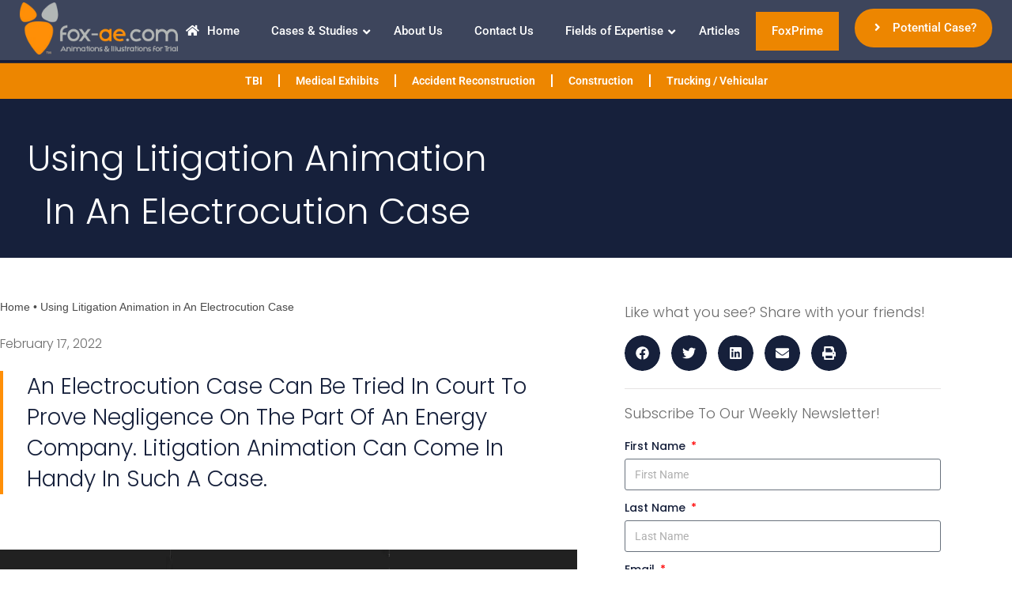

--- FILE ---
content_type: text/html; charset=UTF-8
request_url: https://fox-ae.com/using-litigation-animation-in-an-electrocution-case/
body_size: 44407
content:
<!DOCTYPE html>
<html class="html" dir="ltr" lang="en-US" prefix="og: https://ogp.me/ns#">
<head>
	<meta charset="UTF-8">
	<link rel="profile" href="https://gmpg.org/xfn/11">

	<title>Using Litigation Animation in An Electrocution Case | FoxAE</title>

		<!-- All in One SEO Pro 4.9.3 - aioseo.com -->
	<meta name="description" content="An electrocution case can be tried in court to prove negligence on the part of an energy company. Litigation animation can come in handy in such a case." />
	<meta name="robots" content="max-image-preview:large" />
	<meta name="author" content="Cody Roberts"/>
	<meta name="google-site-verification" content="oprrIMabglF-pLixffClV-E4-kUYApEHd1xFrcrQSuc" />
	<meta name="msvalidate.01" content="oprrIMabglF-pLixffClV-E4-kUYApEHd1xFrcrQSuc" />
	<meta name="keywords" content="electrocution case,electricity,personal injury case,litigation animation,court cases,trial animations,general" />
	<link rel="canonical" href="https://fox-ae.com/using-litigation-animation-in-an-electrocution-case/" />
	<meta name="generator" content="All in One SEO Pro (AIOSEO) 4.9.3" />
		<meta property="og:locale" content="en_US" />
		<meta property="og:site_name" content="Fox Animated Engineering | Animations and Illustrations for Trial" />
		<meta property="og:type" content="article" />
		<meta property="og:title" content="Using Litigation Animation in An Electrocution Case | FoxAE" />
		<meta property="og:description" content="An electrocution case can be tried in court to prove negligence on the part of an energy company. Litigation animation can come in handy in such a case." />
		<meta property="og:url" content="https://fox-ae.com/using-litigation-animation-in-an-electrocution-case/" />
		<meta property="og:image" content="https://fox-ae.com/wp-content/uploads/2022/02/israel-palacio-ImcUkZ72oUs-unsplash.jpg" />
		<meta property="og:image:secure_url" content="https://fox-ae.com/wp-content/uploads/2022/02/israel-palacio-ImcUkZ72oUs-unsplash.jpg" />
		<meta property="og:image:width" content="1280" />
		<meta property="og:image:height" content="720" />
		<meta property="article:published_time" content="2022-02-17T21:52:15+00:00" />
		<meta property="article:modified_time" content="2022-03-20T16:29:00+00:00" />
		<meta property="article:publisher" content="https://www.facebook.com/foxanimatedengineering/" />
		<meta name="twitter:card" content="summary_large_image" />
		<meta name="twitter:title" content="Using Litigation Animation in An Electrocution Case | FoxAE" />
		<meta name="twitter:description" content="An electrocution case can be tried in court to prove negligence on the part of an energy company. Litigation animation can come in handy in such a case." />
		<meta name="twitter:image" content="https://fox-ae.com/wp-content/uploads/2022/02/israel-palacio-ImcUkZ72oUs-unsplash.jpg" />
		<script type="application/ld+json" class="aioseo-schema">
			{"@context":"https:\/\/schema.org","@graph":[{"@type":"Article","@id":"https:\/\/fox-ae.com\/using-litigation-animation-in-an-electrocution-case\/#article","name":"Using Litigation Animation in An Electrocution Case | FoxAE","headline":"Using Litigation Animation in An Electrocution Case","author":{"@id":"https:\/\/fox-ae.com\/author\/cody\/#author"},"publisher":{"@id":"https:\/\/fox-ae.com\/#organization"},"image":{"@type":"ImageObject","url":"https:\/\/fox-ae.com\/wp-content\/uploads\/2022\/02\/israel-palacio-ImcUkZ72oUs-unsplash.jpg","width":1280,"height":720,"caption":"Photo by israel palacio on Unsplash"},"datePublished":"2022-02-17T21:52:15-06:00","dateModified":"2022-03-20T16:29:00-06:00","inLanguage":"en-US","mainEntityOfPage":{"@id":"https:\/\/fox-ae.com\/using-litigation-animation-in-an-electrocution-case\/#webpage"},"isPartOf":{"@id":"https:\/\/fox-ae.com\/using-litigation-animation-in-an-electrocution-case\/#webpage"},"articleSection":"General, Court Cases, Electrocution Case, Litigation Animation, Trial Animations"},{"@type":"BreadcrumbList","@id":"https:\/\/fox-ae.com\/using-litigation-animation-in-an-electrocution-case\/#breadcrumblist","itemListElement":[{"@type":"ListItem","@id":"https:\/\/fox-ae.com#listItem","position":1,"name":"Home","item":"https:\/\/fox-ae.com","nextItem":{"@type":"ListItem","@id":"https:\/\/fox-ae.com\/using-litigation-animation-in-an-electrocution-case\/#listItem","name":"Using Litigation Animation in An Electrocution Case"}},{"@type":"ListItem","@id":"https:\/\/fox-ae.com\/using-litigation-animation-in-an-electrocution-case\/#listItem","position":2,"name":"Using Litigation Animation in An Electrocution Case","previousItem":{"@type":"ListItem","@id":"https:\/\/fox-ae.com#listItem","name":"Home"}}]},{"@type":"Organization","@id":"https:\/\/fox-ae.com\/#organization","name":"Fox Animated Engineering","description":"Animations and Illustrations for Trial","url":"https:\/\/fox-ae.com\/","telephone":"+15736843695","logo":{"@type":"ImageObject","url":"https:\/\/fox-ae.com\/wp-content\/uploads\/2023\/01\/cropped-Fox-Animater-Engineering-Logo.png","@id":"https:\/\/fox-ae.com\/using-litigation-animation-in-an-electrocution-case\/#organizationLogo","width":500,"height":166,"caption":"cropped-Fox-Animater-Engineering-Logo.png"},"image":{"@id":"https:\/\/fox-ae.com\/using-litigation-animation-in-an-electrocution-case\/#organizationLogo"},"sameAs":["https:\/\/www.facebook.com\/foxanimatedengineering\/","https:\/\/www.youtube.com\/channel\/UCxr5VMSA54V9aQyfo-5zqNA","https:\/\/www.linkedin.com\/company\/fox-animated-engineering-llc"]},{"@type":"Person","@id":"https:\/\/fox-ae.com\/author\/cody\/#author","url":"https:\/\/fox-ae.com\/author\/cody\/","name":"Cody Roberts","image":{"@type":"ImageObject","@id":"https:\/\/fox-ae.com\/using-litigation-animation-in-an-electrocution-case\/#authorImage","url":"https:\/\/secure.gravatar.com\/avatar\/81d1794d885370f49d5d69f58a9644ebd5ee63bc1a143951d80af5734c48c030?s=96&d=mm&r=g","width":96,"height":96,"caption":"Cody Roberts"}},{"@type":"WebPage","@id":"https:\/\/fox-ae.com\/using-litigation-animation-in-an-electrocution-case\/#webpage","url":"https:\/\/fox-ae.com\/using-litigation-animation-in-an-electrocution-case\/","name":"Using Litigation Animation in An Electrocution Case | FoxAE","description":"An electrocution case can be tried in court to prove negligence on the part of an energy company. Litigation animation can come in handy in such a case.","inLanguage":"en-US","isPartOf":{"@id":"https:\/\/fox-ae.com\/#website"},"breadcrumb":{"@id":"https:\/\/fox-ae.com\/using-litigation-animation-in-an-electrocution-case\/#breadcrumblist"},"author":{"@id":"https:\/\/fox-ae.com\/author\/cody\/#author"},"creator":{"@id":"https:\/\/fox-ae.com\/author\/cody\/#author"},"image":{"@type":"ImageObject","url":"https:\/\/fox-ae.com\/wp-content\/uploads\/2022\/02\/israel-palacio-ImcUkZ72oUs-unsplash.jpg","@id":"https:\/\/fox-ae.com\/using-litigation-animation-in-an-electrocution-case\/#mainImage","width":1280,"height":720,"caption":"Photo by israel palacio on Unsplash"},"primaryImageOfPage":{"@id":"https:\/\/fox-ae.com\/using-litigation-animation-in-an-electrocution-case\/#mainImage"},"datePublished":"2022-02-17T21:52:15-06:00","dateModified":"2022-03-20T16:29:00-06:00"},{"@type":"WebSite","@id":"https:\/\/fox-ae.com\/#website","url":"https:\/\/fox-ae.com\/","name":"Fox Animated Engineering","description":"Animations and Illustrations for Trial","inLanguage":"en-US","publisher":{"@id":"https:\/\/fox-ae.com\/#organization"}}]}
		</script>
		<!-- All in One SEO Pro -->

<meta name="viewport" content="width=device-width, initial-scale=1"><link rel='dns-prefetch' href='//fonts.googleapis.com' />
<link rel="alternate" type="application/rss+xml" title="Fox Animated Engineering &raquo; Feed" href="https://fox-ae.com/feed/" />
<link rel="alternate" title="oEmbed (JSON)" type="application/json+oembed" href="https://fox-ae.com/wp-json/oembed/1.0/embed?url=https%3A%2F%2Ffox-ae.com%2Fusing-litigation-animation-in-an-electrocution-case%2F" />
<link rel="alternate" title="oEmbed (XML)" type="text/xml+oembed" href="https://fox-ae.com/wp-json/oembed/1.0/embed?url=https%3A%2F%2Ffox-ae.com%2Fusing-litigation-animation-in-an-electrocution-case%2F&#038;format=xml" />
<style id='wp-img-auto-sizes-contain-inline-css'>
img:is([sizes=auto i],[sizes^="auto," i]){contain-intrinsic-size:3000px 1500px}
/*# sourceURL=wp-img-auto-sizes-contain-inline-css */
</style>
<style id='wp-emoji-styles-inline-css'>

	img.wp-smiley, img.emoji {
		display: inline !important;
		border: none !important;
		box-shadow: none !important;
		height: 1em !important;
		width: 1em !important;
		margin: 0 0.07em !important;
		vertical-align: -0.1em !important;
		background: none !important;
		padding: 0 !important;
	}
/*# sourceURL=wp-emoji-styles-inline-css */
</style>
<link rel='stylesheet' id='wp-block-library-css' href='https://fox-ae.com/wp-includes/css/dist/block-library/style.min.css?ver=5d16ae2c431d896f9168549676b18305' media='all' />
<style id='wp-block-library-theme-inline-css'>
.wp-block-audio :where(figcaption){color:#555;font-size:13px;text-align:center}.is-dark-theme .wp-block-audio :where(figcaption){color:#ffffffa6}.wp-block-audio{margin:0 0 1em}.wp-block-code{border:1px solid #ccc;border-radius:4px;font-family:Menlo,Consolas,monaco,monospace;padding:.8em 1em}.wp-block-embed :where(figcaption){color:#555;font-size:13px;text-align:center}.is-dark-theme .wp-block-embed :where(figcaption){color:#ffffffa6}.wp-block-embed{margin:0 0 1em}.blocks-gallery-caption{color:#555;font-size:13px;text-align:center}.is-dark-theme .blocks-gallery-caption{color:#ffffffa6}:root :where(.wp-block-image figcaption){color:#555;font-size:13px;text-align:center}.is-dark-theme :root :where(.wp-block-image figcaption){color:#ffffffa6}.wp-block-image{margin:0 0 1em}.wp-block-pullquote{border-bottom:4px solid;border-top:4px solid;color:currentColor;margin-bottom:1.75em}.wp-block-pullquote :where(cite),.wp-block-pullquote :where(footer),.wp-block-pullquote__citation{color:currentColor;font-size:.8125em;font-style:normal;text-transform:uppercase}.wp-block-quote{border-left:.25em solid;margin:0 0 1.75em;padding-left:1em}.wp-block-quote cite,.wp-block-quote footer{color:currentColor;font-size:.8125em;font-style:normal;position:relative}.wp-block-quote:where(.has-text-align-right){border-left:none;border-right:.25em solid;padding-left:0;padding-right:1em}.wp-block-quote:where(.has-text-align-center){border:none;padding-left:0}.wp-block-quote.is-large,.wp-block-quote.is-style-large,.wp-block-quote:where(.is-style-plain){border:none}.wp-block-search .wp-block-search__label{font-weight:700}.wp-block-search__button{border:1px solid #ccc;padding:.375em .625em}:where(.wp-block-group.has-background){padding:1.25em 2.375em}.wp-block-separator.has-css-opacity{opacity:.4}.wp-block-separator{border:none;border-bottom:2px solid;margin-left:auto;margin-right:auto}.wp-block-separator.has-alpha-channel-opacity{opacity:1}.wp-block-separator:not(.is-style-wide):not(.is-style-dots){width:100px}.wp-block-separator.has-background:not(.is-style-dots){border-bottom:none;height:1px}.wp-block-separator.has-background:not(.is-style-wide):not(.is-style-dots){height:2px}.wp-block-table{margin:0 0 1em}.wp-block-table td,.wp-block-table th{word-break:normal}.wp-block-table :where(figcaption){color:#555;font-size:13px;text-align:center}.is-dark-theme .wp-block-table :where(figcaption){color:#ffffffa6}.wp-block-video :where(figcaption){color:#555;font-size:13px;text-align:center}.is-dark-theme .wp-block-video :where(figcaption){color:#ffffffa6}.wp-block-video{margin:0 0 1em}:root :where(.wp-block-template-part.has-background){margin-bottom:0;margin-top:0;padding:1.25em 2.375em}
/*# sourceURL=/wp-includes/css/dist/block-library/theme.min.css */
</style>
<style id='classic-theme-styles-inline-css'>
/*! This file is auto-generated */
.wp-block-button__link{color:#fff;background-color:#32373c;border-radius:9999px;box-shadow:none;text-decoration:none;padding:calc(.667em + 2px) calc(1.333em + 2px);font-size:1.125em}.wp-block-file__button{background:#32373c;color:#fff;text-decoration:none}
/*# sourceURL=/wp-includes/css/classic-themes.min.css */
</style>
<link rel='stylesheet' id='aioseo/css/src/vue/standalone/blocks/table-of-contents/global.scss-css' href='https://fox-ae.com/wp-content/plugins/all-in-one-seo-pack-pro/dist/Pro/assets/css/table-of-contents/global.e90f6d47.css?ver=4.9.3' media='all' />
<link rel='stylesheet' id='aioseo/css/src/vue/standalone/blocks/pro/recipe/global.scss-css' href='https://fox-ae.com/wp-content/plugins/all-in-one-seo-pack-pro/dist/Pro/assets/css/recipe/global.67a3275f.css?ver=4.9.3' media='all' />
<link rel='stylesheet' id='aioseo/css/src/vue/standalone/blocks/pro/product/global.scss-css' href='https://fox-ae.com/wp-content/plugins/all-in-one-seo-pack-pro/dist/Pro/assets/css/product/global.61066cfb.css?ver=4.9.3' media='all' />
<link rel='stylesheet' id='dashicons-css' href='https://fox-ae.com/wp-includes/css/dashicons.min.css?ver=5d16ae2c431d896f9168549676b18305' media='all' />
<link rel='stylesheet' id='essgrid-blocks-editor-css-css' href='https://fox-ae.com/wp-content/plugins/essential-grid/public/includes/builders/gutenberg/build/index.css?ver=1766214176' media='all' />
<style id='global-styles-inline-css'>
:root{--wp--preset--aspect-ratio--square: 1;--wp--preset--aspect-ratio--4-3: 4/3;--wp--preset--aspect-ratio--3-4: 3/4;--wp--preset--aspect-ratio--3-2: 3/2;--wp--preset--aspect-ratio--2-3: 2/3;--wp--preset--aspect-ratio--16-9: 16/9;--wp--preset--aspect-ratio--9-16: 9/16;--wp--preset--color--black: #000000;--wp--preset--color--cyan-bluish-gray: #abb8c3;--wp--preset--color--white: #ffffff;--wp--preset--color--pale-pink: #f78da7;--wp--preset--color--vivid-red: #cf2e2e;--wp--preset--color--luminous-vivid-orange: #ff6900;--wp--preset--color--luminous-vivid-amber: #fcb900;--wp--preset--color--light-green-cyan: #7bdcb5;--wp--preset--color--vivid-green-cyan: #00d084;--wp--preset--color--pale-cyan-blue: #8ed1fc;--wp--preset--color--vivid-cyan-blue: #0693e3;--wp--preset--color--vivid-purple: #9b51e0;--wp--preset--gradient--vivid-cyan-blue-to-vivid-purple: linear-gradient(135deg,rgb(6,147,227) 0%,rgb(155,81,224) 100%);--wp--preset--gradient--light-green-cyan-to-vivid-green-cyan: linear-gradient(135deg,rgb(122,220,180) 0%,rgb(0,208,130) 100%);--wp--preset--gradient--luminous-vivid-amber-to-luminous-vivid-orange: linear-gradient(135deg,rgb(252,185,0) 0%,rgb(255,105,0) 100%);--wp--preset--gradient--luminous-vivid-orange-to-vivid-red: linear-gradient(135deg,rgb(255,105,0) 0%,rgb(207,46,46) 100%);--wp--preset--gradient--very-light-gray-to-cyan-bluish-gray: linear-gradient(135deg,rgb(238,238,238) 0%,rgb(169,184,195) 100%);--wp--preset--gradient--cool-to-warm-spectrum: linear-gradient(135deg,rgb(74,234,220) 0%,rgb(151,120,209) 20%,rgb(207,42,186) 40%,rgb(238,44,130) 60%,rgb(251,105,98) 80%,rgb(254,248,76) 100%);--wp--preset--gradient--blush-light-purple: linear-gradient(135deg,rgb(255,206,236) 0%,rgb(152,150,240) 100%);--wp--preset--gradient--blush-bordeaux: linear-gradient(135deg,rgb(254,205,165) 0%,rgb(254,45,45) 50%,rgb(107,0,62) 100%);--wp--preset--gradient--luminous-dusk: linear-gradient(135deg,rgb(255,203,112) 0%,rgb(199,81,192) 50%,rgb(65,88,208) 100%);--wp--preset--gradient--pale-ocean: linear-gradient(135deg,rgb(255,245,203) 0%,rgb(182,227,212) 50%,rgb(51,167,181) 100%);--wp--preset--gradient--electric-grass: linear-gradient(135deg,rgb(202,248,128) 0%,rgb(113,206,126) 100%);--wp--preset--gradient--midnight: linear-gradient(135deg,rgb(2,3,129) 0%,rgb(40,116,252) 100%);--wp--preset--font-size--small: 13px;--wp--preset--font-size--medium: 20px;--wp--preset--font-size--large: 36px;--wp--preset--font-size--x-large: 42px;--wp--preset--spacing--20: 0.44rem;--wp--preset--spacing--30: 0.67rem;--wp--preset--spacing--40: 1rem;--wp--preset--spacing--50: 1.5rem;--wp--preset--spacing--60: 2.25rem;--wp--preset--spacing--70: 3.38rem;--wp--preset--spacing--80: 5.06rem;--wp--preset--shadow--natural: 6px 6px 9px rgba(0, 0, 0, 0.2);--wp--preset--shadow--deep: 12px 12px 50px rgba(0, 0, 0, 0.4);--wp--preset--shadow--sharp: 6px 6px 0px rgba(0, 0, 0, 0.2);--wp--preset--shadow--outlined: 6px 6px 0px -3px rgb(255, 255, 255), 6px 6px rgb(0, 0, 0);--wp--preset--shadow--crisp: 6px 6px 0px rgb(0, 0, 0);}:where(.is-layout-flex){gap: 0.5em;}:where(.is-layout-grid){gap: 0.5em;}body .is-layout-flex{display: flex;}.is-layout-flex{flex-wrap: wrap;align-items: center;}.is-layout-flex > :is(*, div){margin: 0;}body .is-layout-grid{display: grid;}.is-layout-grid > :is(*, div){margin: 0;}:where(.wp-block-columns.is-layout-flex){gap: 2em;}:where(.wp-block-columns.is-layout-grid){gap: 2em;}:where(.wp-block-post-template.is-layout-flex){gap: 1.25em;}:where(.wp-block-post-template.is-layout-grid){gap: 1.25em;}.has-black-color{color: var(--wp--preset--color--black) !important;}.has-cyan-bluish-gray-color{color: var(--wp--preset--color--cyan-bluish-gray) !important;}.has-white-color{color: var(--wp--preset--color--white) !important;}.has-pale-pink-color{color: var(--wp--preset--color--pale-pink) !important;}.has-vivid-red-color{color: var(--wp--preset--color--vivid-red) !important;}.has-luminous-vivid-orange-color{color: var(--wp--preset--color--luminous-vivid-orange) !important;}.has-luminous-vivid-amber-color{color: var(--wp--preset--color--luminous-vivid-amber) !important;}.has-light-green-cyan-color{color: var(--wp--preset--color--light-green-cyan) !important;}.has-vivid-green-cyan-color{color: var(--wp--preset--color--vivid-green-cyan) !important;}.has-pale-cyan-blue-color{color: var(--wp--preset--color--pale-cyan-blue) !important;}.has-vivid-cyan-blue-color{color: var(--wp--preset--color--vivid-cyan-blue) !important;}.has-vivid-purple-color{color: var(--wp--preset--color--vivid-purple) !important;}.has-black-background-color{background-color: var(--wp--preset--color--black) !important;}.has-cyan-bluish-gray-background-color{background-color: var(--wp--preset--color--cyan-bluish-gray) !important;}.has-white-background-color{background-color: var(--wp--preset--color--white) !important;}.has-pale-pink-background-color{background-color: var(--wp--preset--color--pale-pink) !important;}.has-vivid-red-background-color{background-color: var(--wp--preset--color--vivid-red) !important;}.has-luminous-vivid-orange-background-color{background-color: var(--wp--preset--color--luminous-vivid-orange) !important;}.has-luminous-vivid-amber-background-color{background-color: var(--wp--preset--color--luminous-vivid-amber) !important;}.has-light-green-cyan-background-color{background-color: var(--wp--preset--color--light-green-cyan) !important;}.has-vivid-green-cyan-background-color{background-color: var(--wp--preset--color--vivid-green-cyan) !important;}.has-pale-cyan-blue-background-color{background-color: var(--wp--preset--color--pale-cyan-blue) !important;}.has-vivid-cyan-blue-background-color{background-color: var(--wp--preset--color--vivid-cyan-blue) !important;}.has-vivid-purple-background-color{background-color: var(--wp--preset--color--vivid-purple) !important;}.has-black-border-color{border-color: var(--wp--preset--color--black) !important;}.has-cyan-bluish-gray-border-color{border-color: var(--wp--preset--color--cyan-bluish-gray) !important;}.has-white-border-color{border-color: var(--wp--preset--color--white) !important;}.has-pale-pink-border-color{border-color: var(--wp--preset--color--pale-pink) !important;}.has-vivid-red-border-color{border-color: var(--wp--preset--color--vivid-red) !important;}.has-luminous-vivid-orange-border-color{border-color: var(--wp--preset--color--luminous-vivid-orange) !important;}.has-luminous-vivid-amber-border-color{border-color: var(--wp--preset--color--luminous-vivid-amber) !important;}.has-light-green-cyan-border-color{border-color: var(--wp--preset--color--light-green-cyan) !important;}.has-vivid-green-cyan-border-color{border-color: var(--wp--preset--color--vivid-green-cyan) !important;}.has-pale-cyan-blue-border-color{border-color: var(--wp--preset--color--pale-cyan-blue) !important;}.has-vivid-cyan-blue-border-color{border-color: var(--wp--preset--color--vivid-cyan-blue) !important;}.has-vivid-purple-border-color{border-color: var(--wp--preset--color--vivid-purple) !important;}.has-vivid-cyan-blue-to-vivid-purple-gradient-background{background: var(--wp--preset--gradient--vivid-cyan-blue-to-vivid-purple) !important;}.has-light-green-cyan-to-vivid-green-cyan-gradient-background{background: var(--wp--preset--gradient--light-green-cyan-to-vivid-green-cyan) !important;}.has-luminous-vivid-amber-to-luminous-vivid-orange-gradient-background{background: var(--wp--preset--gradient--luminous-vivid-amber-to-luminous-vivid-orange) !important;}.has-luminous-vivid-orange-to-vivid-red-gradient-background{background: var(--wp--preset--gradient--luminous-vivid-orange-to-vivid-red) !important;}.has-very-light-gray-to-cyan-bluish-gray-gradient-background{background: var(--wp--preset--gradient--very-light-gray-to-cyan-bluish-gray) !important;}.has-cool-to-warm-spectrum-gradient-background{background: var(--wp--preset--gradient--cool-to-warm-spectrum) !important;}.has-blush-light-purple-gradient-background{background: var(--wp--preset--gradient--blush-light-purple) !important;}.has-blush-bordeaux-gradient-background{background: var(--wp--preset--gradient--blush-bordeaux) !important;}.has-luminous-dusk-gradient-background{background: var(--wp--preset--gradient--luminous-dusk) !important;}.has-pale-ocean-gradient-background{background: var(--wp--preset--gradient--pale-ocean) !important;}.has-electric-grass-gradient-background{background: var(--wp--preset--gradient--electric-grass) !important;}.has-midnight-gradient-background{background: var(--wp--preset--gradient--midnight) !important;}.has-small-font-size{font-size: var(--wp--preset--font-size--small) !important;}.has-medium-font-size{font-size: var(--wp--preset--font-size--medium) !important;}.has-large-font-size{font-size: var(--wp--preset--font-size--large) !important;}.has-x-large-font-size{font-size: var(--wp--preset--font-size--x-large) !important;}
:where(.wp-block-post-template.is-layout-flex){gap: 1.25em;}:where(.wp-block-post-template.is-layout-grid){gap: 1.25em;}
:where(.wp-block-term-template.is-layout-flex){gap: 1.25em;}:where(.wp-block-term-template.is-layout-grid){gap: 1.25em;}
:where(.wp-block-columns.is-layout-flex){gap: 2em;}:where(.wp-block-columns.is-layout-grid){gap: 2em;}
:root :where(.wp-block-pullquote){font-size: 1.5em;line-height: 1.6;}
/*# sourceURL=global-styles-inline-css */
</style>
<link rel='stylesheet' id='nbcpf-intlTelInput-style-css' href='https://fox-ae.com/wp-content/plugins/country-phone-field-contact-form-7/assets/css/intlTelInput.min.css?ver=5d16ae2c431d896f9168549676b18305' media='all' />
<link rel='stylesheet' id='nbcpf-countryFlag-style-css' href='https://fox-ae.com/wp-content/plugins/country-phone-field-contact-form-7/assets/css/countrySelect.min.css?ver=5d16ae2c431d896f9168549676b18305' media='all' />
<link rel='stylesheet' id='wpa-css-css' href='https://fox-ae.com/wp-content/plugins/honeypot/includes/css/wpa.css?ver=2.3.04' media='all' />
<link rel='stylesheet' id='ubermenu-roboto-css' href='//fonts.googleapis.com/css?family=Roboto%3A%2C300%2C400%2C700&#038;ver=5d16ae2c431d896f9168549676b18305' media='all' />
<link rel='stylesheet' id='contact-form-7-css' href='https://fox-ae.com/wp-content/plugins/contact-form-7/includes/css/styles.css?ver=6.1.4' media='all' />
<link rel='stylesheet' id='wpcf7-redirect-script-frontend-css' href='https://fox-ae.com/wp-content/plugins/wpcf7-redirect/build/assets/frontend-script.css?ver=2c532d7e2be36f6af233' media='all' />
<link rel='stylesheet' id='font-awesome-css' href='https://fox-ae.com/wp-content/themes/oceanwp/assets/fonts/fontawesome/css/all.min.css?ver=6.7.2' media='all' />
<link rel='stylesheet' id='simple-line-icons-css' href='https://fox-ae.com/wp-content/themes/oceanwp/assets/css/third/simple-line-icons.min.css?ver=2.4.0' media='all' />
<link rel='stylesheet' id='oceanwp-style-css' href='https://fox-ae.com/wp-content/themes/oceanwp/assets/css/style.min.css?ver=4.1.4' media='all' />
<link rel='stylesheet' id='elementor-frontend-css' href='https://fox-ae.com/wp-content/uploads/elementor/css/custom-frontend.min.css?ver=1768509328' media='all' />
<style id='elementor-frontend-inline-css'>
.elementor-kit-1908{--e-global-color-primary:#ED8600;--e-global-color-secondary:#54595F;--e-global-color-text:#7A7A7A;--e-global-color-accent:#61CE70;--e-global-color-201bdb30:#6EC1E4;--e-global-color-431ff0b2:#4054B2;--e-global-color-58cd45bc:#23A455;--e-global-color-4fa5e25:#000;--e-global-color-26c2a36b:#FFF;--e-global-typography-primary-font-family:"Roboto";--e-global-typography-primary-font-weight:600;--e-global-typography-secondary-font-family:"Roboto Slab";--e-global-typography-secondary-font-weight:400;--e-global-typography-text-font-family:"Roboto";--e-global-typography-text-font-weight:400;--e-global-typography-accent-font-family:"Roboto";--e-global-typography-accent-font-weight:500;}.elementor-kit-1908 e-page-transition{background-color:#FFBC7D;}.elementor-kit-1908 a{color:#FFFFFF;}.elementor-kit-1908 a:hover{color:#000000;}.elementor-section.elementor-section-boxed > .elementor-container{max-width:1140px;}.e-con{--container-max-width:1140px;}{}h1.entry-title{display:var(--page-title-display);}@media(max-width:1024px){.elementor-section.elementor-section-boxed > .elementor-container{max-width:1024px;}.e-con{--container-max-width:1024px;}}@media(max-width:990px){.elementor-section.elementor-section-boxed > .elementor-container{max-width:767px;}.e-con{--container-max-width:767px;}}
.elementor-3277 .elementor-element.elementor-element-a3473b8 > .elementor-background-overlay{opacity:0.5;transition:background 0.3s, border-radius 0.3s, opacity 0.3s;}.elementor-3277 .elementor-element.elementor-element-a3473b8{transition:background 0.3s, border 0.3s, border-radius 0.3s, box-shadow 0.3s;margin-top:0px;margin-bottom:0px;padding:0px 20px 0px 40px;}.elementor-3277 .elementor-element.elementor-element-4f9e061 > .elementor-element-populated{transition:background 0.3s, border 0.3s, border-radius 0.3s, box-shadow 0.3s;}.elementor-3277 .elementor-element.elementor-element-4f9e061 > .elementor-element-populated > .elementor-background-overlay{transition:background 0.3s, border-radius 0.3s, opacity 0.3s;}.elementor-widget-theme-site-logo .widget-image-caption{color:var( --e-global-color-text );font-family:var( --e-global-typography-text-font-family ), Sans-serif;font-weight:var( --e-global-typography-text-font-weight );}.elementor-3277 .elementor-element.elementor-element-fa53b8b > .elementor-widget-container{margin:0px 0px 0px 0px;padding:0px 0px 0px 0px;}.elementor-3277 .elementor-element.elementor-element-fa53b8b{text-align:start;}.elementor-3277 .elementor-element.elementor-element-3eb9ea8 > .elementor-widget-container{margin:0px 0px 0px 0px;padding:15px 0px 0px 0px;}.elementor-3277 .elementor-element.elementor-element-6dc6f212 > .elementor-container > .elementor-column > .elementor-widget-wrap{align-content:center;align-items:center;}.elementor-3277 .elementor-element.elementor-element-6dc6f212{margin-top:0px;margin-bottom:0px;padding:0px 0px 0px 0px;}.elementor-3277 .elementor-element.elementor-element-71b690c7:not(.elementor-motion-effects-element-type-background) > .elementor-widget-wrap, .elementor-3277 .elementor-element.elementor-element-71b690c7 > .elementor-widget-wrap > .elementor-motion-effects-container > .elementor-motion-effects-layer{background-color:var( --e-global-color-primary );}.elementor-bc-flex-widget .elementor-3277 .elementor-element.elementor-element-71b690c7.elementor-column .elementor-widget-wrap{align-items:center;}.elementor-3277 .elementor-element.elementor-element-71b690c7.elementor-column.elementor-element[data-element_type="column"] > .elementor-widget-wrap.elementor-element-populated{align-content:center;align-items:center;}.elementor-3277 .elementor-element.elementor-element-71b690c7.elementor-column > .elementor-widget-wrap{justify-content:center;}.elementor-3277 .elementor-element.elementor-element-71b690c7 > .elementor-element-populated{transition:background 0.3s, border 0.3s, border-radius 0.3s, box-shadow 0.3s;margin:44px 0px 0px 0px;--e-column-margin-right:0px;--e-column-margin-left:0px;padding:0px 0px 0px 0px;}.elementor-3277 .elementor-element.elementor-element-71b690c7 > .elementor-element-populated > .elementor-background-overlay{transition:background 0.3s, border-radius 0.3s, opacity 0.3s;}.elementor-widget-nav-menu .elementor-nav-menu .elementor-item{font-family:var( --e-global-typography-primary-font-family ), Sans-serif;font-weight:var( --e-global-typography-primary-font-weight );}.elementor-widget-nav-menu .elementor-nav-menu--main .elementor-item{color:var( --e-global-color-text );fill:var( --e-global-color-text );}.elementor-widget-nav-menu .elementor-nav-menu--main .elementor-item:hover,
					.elementor-widget-nav-menu .elementor-nav-menu--main .elementor-item.elementor-item-active,
					.elementor-widget-nav-menu .elementor-nav-menu--main .elementor-item.highlighted,
					.elementor-widget-nav-menu .elementor-nav-menu--main .elementor-item:focus{color:var( --e-global-color-accent );fill:var( --e-global-color-accent );}.elementor-widget-nav-menu .elementor-nav-menu--main:not(.e--pointer-framed) .elementor-item:before,
					.elementor-widget-nav-menu .elementor-nav-menu--main:not(.e--pointer-framed) .elementor-item:after{background-color:var( --e-global-color-accent );}.elementor-widget-nav-menu .e--pointer-framed .elementor-item:before,
					.elementor-widget-nav-menu .e--pointer-framed .elementor-item:after{border-color:var( --e-global-color-accent );}.elementor-widget-nav-menu{--e-nav-menu-divider-color:var( --e-global-color-text );}.elementor-widget-nav-menu .elementor-nav-menu--dropdown .elementor-item, .elementor-widget-nav-menu .elementor-nav-menu--dropdown  .elementor-sub-item{font-family:var( --e-global-typography-accent-font-family ), Sans-serif;font-weight:var( --e-global-typography-accent-font-weight );}.elementor-3277 .elementor-element.elementor-element-33f13eb0 > .elementor-widget-container{margin:0px 0px 0px 0px;}.elementor-3277 .elementor-element.elementor-element-33f13eb0 .elementor-menu-toggle{margin:0 auto;}.elementor-3277 .elementor-element.elementor-element-33f13eb0 .elementor-nav-menu--main .elementor-item{color:#FFFFFF;fill:#FFFFFF;}.elementor-3277 .elementor-element.elementor-element-33f13eb0 .elementor-nav-menu--main .elementor-item:hover,
					.elementor-3277 .elementor-element.elementor-element-33f13eb0 .elementor-nav-menu--main .elementor-item.elementor-item-active,
					.elementor-3277 .elementor-element.elementor-element-33f13eb0 .elementor-nav-menu--main .elementor-item.highlighted,
					.elementor-3277 .elementor-element.elementor-element-33f13eb0 .elementor-nav-menu--main .elementor-item:focus{color:var( --e-global-color-text );fill:var( --e-global-color-text );}.elementor-3277 .elementor-element.elementor-element-33f13eb0 .elementor-nav-menu--main:not(.e--pointer-framed) .elementor-item:before,
					.elementor-3277 .elementor-element.elementor-element-33f13eb0 .elementor-nav-menu--main:not(.e--pointer-framed) .elementor-item:after{background-color:#FFFFFF00;}.elementor-3277 .elementor-element.elementor-element-33f13eb0 .e--pointer-framed .elementor-item:before,
					.elementor-3277 .elementor-element.elementor-element-33f13eb0 .e--pointer-framed .elementor-item:after{border-color:#FFFFFF00;}.elementor-3277 .elementor-element.elementor-element-33f13eb0 .elementor-nav-menu--main .elementor-item.elementor-item-active{color:#FFFFFF;}.elementor-3277 .elementor-element.elementor-element-33f13eb0 .elementor-nav-menu--main:not(.e--pointer-framed) .elementor-item.elementor-item-active:before,
					.elementor-3277 .elementor-element.elementor-element-33f13eb0 .elementor-nav-menu--main:not(.e--pointer-framed) .elementor-item.elementor-item-active:after{background-color:#FFFFFF;}.elementor-3277 .elementor-element.elementor-element-33f13eb0 .e--pointer-framed .elementor-item.elementor-item-active:before,
					.elementor-3277 .elementor-element.elementor-element-33f13eb0 .e--pointer-framed .elementor-item.elementor-item-active:after{border-color:#FFFFFF;}.elementor-3277 .elementor-element.elementor-element-33f13eb0{--e-nav-menu-divider-content:"";--e-nav-menu-divider-style:solid;--e-nav-menu-divider-color:#FFFFFF;}.elementor-theme-builder-content-area{height:400px;}.elementor-location-header:before, .elementor-location-footer:before{content:"";display:table;clear:both;}@media(max-width:1024px){.elementor-3277 .elementor-element.elementor-element-fa53b8b{text-align:center;}}@media(min-width:991px){.elementor-3277 .elementor-element.elementor-element-4f9e061{width:24.332%;}.elementor-3277 .elementor-element.elementor-element-6d2e691{width:75%;}}@media(max-width:990px){.elementor-3277 .elementor-element.elementor-element-4f9e061{width:60%;}.elementor-3277 .elementor-element.elementor-element-fa53b8b > .elementor-widget-container{padding:0px 0px 0px 0px;}.elementor-3277 .elementor-element.elementor-element-6d2e691 > .elementor-widget-wrap > .elementor-widget:not(.elementor-widget__width-auto):not(.elementor-widget__width-initial):not(:last-child):not(.elementor-absolute){margin-block-end:20px;}.elementor-3277 .elementor-element.elementor-element-6d2e691 > .elementor-element-populated{margin:0px 0px 0px 0px;--e-column-margin-right:0px;--e-column-margin-left:0px;padding:0px 0px 0px 0px;}.elementor-3277 .elementor-element.elementor-element-9d17c40 > .elementor-widget-container{margin:0px 0px 0px 0px;padding:0px 0px 0px 0px;}}
.elementor-3320 .elementor-element.elementor-element-07ecdec:not(.elementor-motion-effects-element-type-background), .elementor-3320 .elementor-element.elementor-element-07ecdec > .elementor-motion-effects-container > .elementor-motion-effects-layer{background-color:#0A1020;}.elementor-3320 .elementor-element.elementor-element-07ecdec{transition:background 0.3s, border 0.3s, border-radius 0.3s, box-shadow 0.3s;padding:60px 20px 30px 20px;}.elementor-3320 .elementor-element.elementor-element-07ecdec > .elementor-background-overlay{transition:background 0.3s, border-radius 0.3s, opacity 0.3s;}.elementor-3320 .elementor-element.elementor-element-a514828 > .elementor-widget-wrap > .elementor-widget:not(.elementor-widget__width-auto):not(.elementor-widget__width-initial):not(:last-child):not(.elementor-absolute){margin-block-end:0px;}.elementor-widget-image .widget-image-caption{color:var( --e-global-color-text );font-family:var( --e-global-typography-text-font-family ), Sans-serif;font-weight:var( --e-global-typography-text-font-weight );}.elementor-3320 .elementor-element.elementor-element-2494eb0 > .elementor-widget-container{margin:0px 0px 20px 0px;}.elementor-widget-text-editor{font-family:var( --e-global-typography-text-font-family ), Sans-serif;font-weight:var( --e-global-typography-text-font-weight );color:var( --e-global-color-text );}.elementor-widget-text-editor.elementor-drop-cap-view-stacked .elementor-drop-cap{background-color:var( --e-global-color-primary );}.elementor-widget-text-editor.elementor-drop-cap-view-framed .elementor-drop-cap, .elementor-widget-text-editor.elementor-drop-cap-view-default .elementor-drop-cap{color:var( --e-global-color-primary );border-color:var( --e-global-color-primary );}.elementor-3320 .elementor-element.elementor-element-686bf0c{text-align:center;font-family:"Poppins", Sans-serif;font-size:15px;font-weight:300;letter-spacing:0.2px;color:#FFFFFF;}.elementor-3320 .elementor-element.elementor-element-2ef043c{text-align:center;font-family:"Poppins", Sans-serif;font-size:15px;font-weight:300;letter-spacing:0.2px;color:#FFFFFF;}.elementor-3320 .elementor-element.elementor-element-5406413{text-align:center;font-family:"Poppins", Sans-serif;font-size:15px;font-weight:300;letter-spacing:0.2px;color:#FFFFFF;}.elementor-3320 .elementor-element.elementor-element-c8c1bfd .elementor-repeater-item-1874e58.elementor-social-icon{background-color:#273049;}.elementor-3320 .elementor-element.elementor-element-c8c1bfd .elementor-repeater-item-1874e58.elementor-social-icon i{color:#FFFFFF;}.elementor-3320 .elementor-element.elementor-element-c8c1bfd .elementor-repeater-item-1874e58.elementor-social-icon svg{fill:#FFFFFF;}.elementor-3320 .elementor-element.elementor-element-c8c1bfd .elementor-repeater-item-eb22d4b.elementor-social-icon{background-color:#273049;}.elementor-3320 .elementor-element.elementor-element-c8c1bfd .elementor-repeater-item-eb22d4b.elementor-social-icon i{color:#FFFFFF;}.elementor-3320 .elementor-element.elementor-element-c8c1bfd .elementor-repeater-item-eb22d4b.elementor-social-icon svg{fill:#FFFFFF;}.elementor-3320 .elementor-element.elementor-element-c8c1bfd .elementor-repeater-item-b9fa6bc.elementor-social-icon{background-color:#273049;}.elementor-3320 .elementor-element.elementor-element-c8c1bfd .elementor-repeater-item-bbd0c05.elementor-social-icon{background-color:#273049;}.elementor-3320 .elementor-element.elementor-element-c8c1bfd{--grid-template-columns:repeat(0, auto);--icon-size:21px;--grid-column-gap:10px;--grid-row-gap:0px;}.elementor-3320 .elementor-element.elementor-element-c8c1bfd .elementor-widget-container{text-align:center;}.elementor-3320 .elementor-element.elementor-element-c8c1bfd > .elementor-widget-container{margin:30px 0px 0px 0px;}.elementor-widget-nav-menu .elementor-nav-menu .elementor-item{font-family:var( --e-global-typography-primary-font-family ), Sans-serif;font-weight:var( --e-global-typography-primary-font-weight );}.elementor-widget-nav-menu .elementor-nav-menu--main .elementor-item{color:var( --e-global-color-text );fill:var( --e-global-color-text );}.elementor-widget-nav-menu .elementor-nav-menu--main .elementor-item:hover,
					.elementor-widget-nav-menu .elementor-nav-menu--main .elementor-item.elementor-item-active,
					.elementor-widget-nav-menu .elementor-nav-menu--main .elementor-item.highlighted,
					.elementor-widget-nav-menu .elementor-nav-menu--main .elementor-item:focus{color:var( --e-global-color-accent );fill:var( --e-global-color-accent );}.elementor-widget-nav-menu .elementor-nav-menu--main:not(.e--pointer-framed) .elementor-item:before,
					.elementor-widget-nav-menu .elementor-nav-menu--main:not(.e--pointer-framed) .elementor-item:after{background-color:var( --e-global-color-accent );}.elementor-widget-nav-menu .e--pointer-framed .elementor-item:before,
					.elementor-widget-nav-menu .e--pointer-framed .elementor-item:after{border-color:var( --e-global-color-accent );}.elementor-widget-nav-menu{--e-nav-menu-divider-color:var( --e-global-color-text );}.elementor-widget-nav-menu .elementor-nav-menu--dropdown .elementor-item, .elementor-widget-nav-menu .elementor-nav-menu--dropdown  .elementor-sub-item{font-family:var( --e-global-typography-accent-font-family ), Sans-serif;font-weight:var( --e-global-typography-accent-font-weight );}.elementor-3320 .elementor-element.elementor-element-42c7e72 .elementor-nav-menu .elementor-item{font-family:"Roboto", Sans-serif;font-weight:600;}.elementor-3320 .elementor-element.elementor-element-42c7e72 .elementor-nav-menu--main .elementor-item{color:#FFFFFF;fill:#FFFFFF;}.elementor-3320 .elementor-element.elementor-element-42c7e72 .elementor-nav-menu--main .elementor-item:hover,
					.elementor-3320 .elementor-element.elementor-element-42c7e72 .elementor-nav-menu--main .elementor-item.elementor-item-active,
					.elementor-3320 .elementor-element.elementor-element-42c7e72 .elementor-nav-menu--main .elementor-item.highlighted,
					.elementor-3320 .elementor-element.elementor-element-42c7e72 .elementor-nav-menu--main .elementor-item:focus{color:#ED8600;fill:#ED8600;}.elementor-theme-builder-content-area{height:400px;}.elementor-location-header:before, .elementor-location-footer:before{content:"";display:table;clear:both;}@media(max-width:990px){.elementor-3320 .elementor-element.elementor-element-2494eb0 img{max-width:200px;}}
.elementor-7039 .elementor-element.elementor-element-b6ba39a:not(.elementor-motion-effects-element-type-background), .elementor-7039 .elementor-element.elementor-element-b6ba39a > .elementor-motion-effects-container > .elementor-motion-effects-layer{background-color:#16203B;}.elementor-7039 .elementor-element.elementor-element-b6ba39a > .elementor-container{max-width:650px;min-height:250px;}.elementor-7039 .elementor-element.elementor-element-b6ba39a{transition:background 0.3s, border 0.3s, border-radius 0.3s, box-shadow 0.3s;margin-top:0px;margin-bottom:0px;}.elementor-7039 .elementor-element.elementor-element-b6ba39a > .elementor-background-overlay{transition:background 0.3s, border-radius 0.3s, opacity 0.3s;}.elementor-7039 .elementor-element.elementor-element-b2d70dd > .elementor-widget-wrap > .elementor-widget:not(.elementor-widget__width-auto):not(.elementor-widget__width-initial):not(:last-child):not(.elementor-absolute){margin-block-end:50px;}.elementor-7039 .elementor-element.elementor-element-b2d70dd > .elementor-element-populated{margin:-100px 0px 0px 0px;--e-column-margin-right:0px;--e-column-margin-left:0px;}.elementor-widget-theme-post-title .elementor-heading-title{font-family:var( --e-global-typography-primary-font-family ), Sans-serif;font-weight:var( --e-global-typography-primary-font-weight );color:var( --e-global-color-primary );}.elementor-7039 .elementor-element.elementor-element-3b58a060 > .elementor-widget-container{margin:165px 0px 0px 0px;}.elementor-7039 .elementor-element.elementor-element-3b58a060{text-align:center;}.elementor-7039 .elementor-element.elementor-element-3b58a060 .elementor-heading-title{font-family:"Poppins", Sans-serif;font-size:45px;font-weight:300;text-transform:capitalize;line-height:1.5em;color:#ffffff;}.elementor-7039 .elementor-element.elementor-element-98c992e > .elementor-container{max-width:1200px;}.elementor-7039 .elementor-element.elementor-element-98c992e{margin-top:50px;margin-bottom:80px;}.elementor-7039 .elementor-element.elementor-element-4ccd5b8c > .elementor-element-populated{padding:0px 50px 0px 0px;}.elementor-widget-post-info .elementor-icon-list-item:not(:last-child):after{border-color:var( --e-global-color-text );}.elementor-widget-post-info .elementor-icon-list-icon i{color:var( --e-global-color-primary );}.elementor-widget-post-info .elementor-icon-list-icon svg{fill:var( --e-global-color-primary );}.elementor-widget-post-info .elementor-icon-list-text, .elementor-widget-post-info .elementor-icon-list-text a{color:var( --e-global-color-secondary );}.elementor-widget-post-info .elementor-icon-list-item{font-family:var( --e-global-typography-text-font-family ), Sans-serif;font-weight:var( --e-global-typography-text-font-weight );}.elementor-7039 .elementor-element.elementor-element-31a78a97 .elementor-icon-list-items:not(.elementor-inline-items) .elementor-icon-list-item:not(:last-child){padding-bottom:calc(25px/2);}.elementor-7039 .elementor-element.elementor-element-31a78a97 .elementor-icon-list-items:not(.elementor-inline-items) .elementor-icon-list-item:not(:first-child){margin-top:calc(25px/2);}.elementor-7039 .elementor-element.elementor-element-31a78a97 .elementor-icon-list-items.elementor-inline-items .elementor-icon-list-item{margin-right:calc(25px/2);margin-left:calc(25px/2);}.elementor-7039 .elementor-element.elementor-element-31a78a97 .elementor-icon-list-items.elementor-inline-items{margin-right:calc(-25px/2);margin-left:calc(-25px/2);}body.rtl .elementor-7039 .elementor-element.elementor-element-31a78a97 .elementor-icon-list-items.elementor-inline-items .elementor-icon-list-item:after{left:calc(-25px/2);}body:not(.rtl) .elementor-7039 .elementor-element.elementor-element-31a78a97 .elementor-icon-list-items.elementor-inline-items .elementor-icon-list-item:after{right:calc(-25px/2);}.elementor-7039 .elementor-element.elementor-element-31a78a97 .elementor-icon-list-item:not(:last-child):after{content:"";height:18%;border-color:#3A3A3A;}.elementor-7039 .elementor-element.elementor-element-31a78a97 .elementor-icon-list-items:not(.elementor-inline-items) .elementor-icon-list-item:not(:last-child):after{border-top-style:dotted;border-top-width:5px;}.elementor-7039 .elementor-element.elementor-element-31a78a97 .elementor-icon-list-items.elementor-inline-items .elementor-icon-list-item:not(:last-child):after{border-left-style:dotted;}.elementor-7039 .elementor-element.elementor-element-31a78a97 .elementor-inline-items .elementor-icon-list-item:not(:last-child):after{border-left-width:5px;}.elementor-7039 .elementor-element.elementor-element-31a78a97 .elementor-icon-list-icon{width:6px;}.elementor-7039 .elementor-element.elementor-element-31a78a97 .elementor-icon-list-icon i{font-size:6px;}.elementor-7039 .elementor-element.elementor-element-31a78a97 .elementor-icon-list-icon svg{--e-icon-list-icon-size:6px;}.elementor-7039 .elementor-element.elementor-element-31a78a97 .elementor-icon-list-text, .elementor-7039 .elementor-element.elementor-element-31a78a97 .elementor-icon-list-text a{color:#6C6C6C;}.elementor-7039 .elementor-element.elementor-element-31a78a97 .elementor-icon-list-item{font-family:"Poppins", Sans-serif;font-size:16px;font-weight:300;text-transform:capitalize;}.elementor-widget-theme-post-excerpt .elementor-widget-container{font-family:var( --e-global-typography-text-font-family ), Sans-serif;font-weight:var( --e-global-typography-text-font-weight );color:var( --e-global-color-text );}.elementor-7039 .elementor-element.elementor-element-3e57331 > .elementor-widget-container{padding:0px 0px 0px 30px;border-style:solid;border-width:0px 0px 0px 4px;border-color:#FF8F08;}.elementor-7039 .elementor-element.elementor-element-3e57331 .elementor-widget-container{font-family:"Poppins", Sans-serif;font-size:28px;font-weight:300;text-transform:capitalize;line-height:1.4em;color:#16203B;}.elementor-widget-theme-post-featured-image .widget-image-caption{color:var( --e-global-color-text );font-family:var( --e-global-typography-text-font-family ), Sans-serif;font-weight:var( --e-global-typography-text-font-weight );}.elementor-7039 .elementor-element.elementor-element-48f86a21 > .elementor-widget-container{margin:50px 0px 0px 0px;}.elementor-7039 .elementor-element.elementor-element-48f86a21{text-align:center;}.elementor-7039 .elementor-element.elementor-element-48f86a21 img{width:100%;}.elementor-widget-theme-post-content{color:var( --e-global-color-text );font-family:var( --e-global-typography-text-font-family ), Sans-serif;font-weight:var( --e-global-typography-text-font-weight );}.elementor-7039 .elementor-element.elementor-element-72438c88 > .elementor-widget-container{margin:50px 0px 0px 0px;}.elementor-7039 .elementor-element.elementor-element-72438c88{text-align:start;color:#4a4a4a;font-family:"Montserrat", Sans-serif;font-size:16px;}.elementor-widget-heading .elementor-heading-title{font-family:var( --e-global-typography-primary-font-family ), Sans-serif;font-weight:var( --e-global-typography-primary-font-weight );color:var( --e-global-color-primary );}.elementor-7039 .elementor-element.elementor-element-444b9b09 .elementor-heading-title{font-family:"Poppins", Sans-serif;font-size:18px;font-weight:300;color:#6C6C6C;}.elementor-7039 .elementor-element.elementor-element-178465c{--alignment:left;--grid-side-margin:10px;--grid-column-gap:10px;--grid-row-gap:10px;--grid-bottom-margin:10px;--e-share-buttons-primary-color:#16203B;--e-share-buttons-secondary-color:#FFFFFF;}.elementor-7039 .elementor-element.elementor-element-178465c .elementor-share-btn:hover{--e-share-buttons-primary-color:#FF8F08;--e-share-buttons-secondary-color:#FFFFFF;}.elementor-widget-divider{--divider-color:var( --e-global-color-secondary );}.elementor-widget-divider .elementor-divider__text{color:var( --e-global-color-secondary );font-family:var( --e-global-typography-secondary-font-family ), Sans-serif;font-weight:var( --e-global-typography-secondary-font-weight );}.elementor-widget-divider.elementor-view-stacked .elementor-icon{background-color:var( --e-global-color-secondary );}.elementor-widget-divider.elementor-view-framed .elementor-icon, .elementor-widget-divider.elementor-view-default .elementor-icon{color:var( --e-global-color-secondary );border-color:var( --e-global-color-secondary );}.elementor-widget-divider.elementor-view-framed .elementor-icon, .elementor-widget-divider.elementor-view-default .elementor-icon svg{fill:var( --e-global-color-secondary );}.elementor-7039 .elementor-element.elementor-element-4cbca62{--divider-border-style:solid;--divider-color:#E6E3E3;--divider-border-width:1px;}.elementor-7039 .elementor-element.elementor-element-4cbca62 .elementor-divider-separator{width:100%;}.elementor-7039 .elementor-element.elementor-element-4cbca62 .elementor-divider{padding-block-start:2px;padding-block-end:2px;}.elementor-7039 .elementor-element.elementor-element-ed73f90 .elementor-heading-title{font-family:"Poppins", Sans-serif;font-size:18px;font-weight:300;text-transform:capitalize;color:#6C6C6C;}.elementor-widget-form .elementor-field-group > label, .elementor-widget-form .elementor-field-subgroup label{color:var( --e-global-color-text );}.elementor-widget-form .elementor-field-group > label{font-family:var( --e-global-typography-text-font-family ), Sans-serif;font-weight:var( --e-global-typography-text-font-weight );}.elementor-widget-form .elementor-field-type-html{color:var( --e-global-color-text );font-family:var( --e-global-typography-text-font-family ), Sans-serif;font-weight:var( --e-global-typography-text-font-weight );}.elementor-widget-form .elementor-field-group .elementor-field{color:var( --e-global-color-text );}.elementor-widget-form .elementor-field-group .elementor-field, .elementor-widget-form .elementor-field-subgroup label{font-family:var( --e-global-typography-text-font-family ), Sans-serif;font-weight:var( --e-global-typography-text-font-weight );}.elementor-widget-form .elementor-button{font-family:var( --e-global-typography-accent-font-family ), Sans-serif;font-weight:var( --e-global-typography-accent-font-weight );}.elementor-widget-form .e-form__buttons__wrapper__button-next{background-color:var( --e-global-color-accent );}.elementor-widget-form .elementor-button[type="submit"]{background-color:var( --e-global-color-accent );}.elementor-widget-form .e-form__buttons__wrapper__button-previous{background-color:var( --e-global-color-accent );}.elementor-widget-form .elementor-message{font-family:var( --e-global-typography-text-font-family ), Sans-serif;font-weight:var( --e-global-typography-text-font-weight );}.elementor-widget-form .e-form__indicators__indicator, .elementor-widget-form .e-form__indicators__indicator__label{font-family:var( --e-global-typography-accent-font-family ), Sans-serif;font-weight:var( --e-global-typography-accent-font-weight );}.elementor-widget-form{--e-form-steps-indicator-inactive-primary-color:var( --e-global-color-text );--e-form-steps-indicator-active-primary-color:var( --e-global-color-accent );--e-form-steps-indicator-completed-primary-color:var( --e-global-color-accent );--e-form-steps-indicator-progress-color:var( --e-global-color-accent );--e-form-steps-indicator-progress-background-color:var( --e-global-color-text );--e-form-steps-indicator-progress-meter-color:var( --e-global-color-text );}.elementor-widget-form .e-form__indicators__indicator__progress__meter{font-family:var( --e-global-typography-accent-font-family ), Sans-serif;font-weight:var( --e-global-typography-accent-font-weight );}.elementor-7039 .elementor-element.elementor-element-120430e .elementor-button-content-wrapper{flex-direction:row;}.elementor-7039 .elementor-element.elementor-element-120430e .elementor-field-group{padding-right:calc( 10px/2 );padding-left:calc( 10px/2 );margin-bottom:10px;}.elementor-7039 .elementor-element.elementor-element-120430e .elementor-form-fields-wrapper{margin-left:calc( -10px/2 );margin-right:calc( -10px/2 );margin-bottom:-10px;}.elementor-7039 .elementor-element.elementor-element-120430e .elementor-field-group.recaptcha_v3-bottomleft, .elementor-7039 .elementor-element.elementor-element-120430e .elementor-field-group.recaptcha_v3-bottomright{margin-bottom:0;}body.rtl .elementor-7039 .elementor-element.elementor-element-120430e .elementor-labels-inline .elementor-field-group > label{padding-left:0px;}body:not(.rtl) .elementor-7039 .elementor-element.elementor-element-120430e .elementor-labels-inline .elementor-field-group > label{padding-right:0px;}body .elementor-7039 .elementor-element.elementor-element-120430e .elementor-labels-above .elementor-field-group > label{padding-bottom:0px;}.elementor-7039 .elementor-element.elementor-element-120430e .elementor-field-group > label, .elementor-7039 .elementor-element.elementor-element-120430e .elementor-field-subgroup label{color:#16203B;}.elementor-7039 .elementor-element.elementor-element-120430e .elementor-field-group > label{font-family:"Poppins", Sans-serif;font-weight:500;}.elementor-7039 .elementor-element.elementor-element-120430e .elementor-field-type-html{padding-bottom:0px;}.elementor-7039 .elementor-element.elementor-element-120430e .elementor-field-group .elementor-field:not(.elementor-select-wrapper){background-color:#ffffff;}.elementor-7039 .elementor-element.elementor-element-120430e .elementor-field-group .elementor-select-wrapper select{background-color:#ffffff;}.elementor-7039 .elementor-element.elementor-element-120430e .e-form__buttons__wrapper__button-next{background-color:#16203B;color:#ffffff;}.elementor-7039 .elementor-element.elementor-element-120430e .elementor-button[type="submit"]{background-color:#16203B;color:#ffffff;}.elementor-7039 .elementor-element.elementor-element-120430e .elementor-button[type="submit"] svg *{fill:#ffffff;}.elementor-7039 .elementor-element.elementor-element-120430e .e-form__buttons__wrapper__button-previous{background-color:#16203B;color:#ffffff;}.elementor-7039 .elementor-element.elementor-element-120430e .e-form__buttons__wrapper__button-next:hover{background-color:#FF8F08;color:#ffffff;}.elementor-7039 .elementor-element.elementor-element-120430e .elementor-button[type="submit"]:hover{background-color:#FF8F08;color:#ffffff;}.elementor-7039 .elementor-element.elementor-element-120430e .elementor-button[type="submit"]:hover svg *{fill:#ffffff;}.elementor-7039 .elementor-element.elementor-element-120430e .e-form__buttons__wrapper__button-previous:hover{background-color:#FF8F08;color:#ffffff;}.elementor-7039 .elementor-element.elementor-element-120430e .elementor-message{font-family:"Roboto", Sans-serif;font-weight:400;}.elementor-7039 .elementor-element.elementor-element-120430e{--e-form-steps-indicators-spacing:20px;--e-form-steps-indicator-padding:30px;--e-form-steps-indicator-inactive-secondary-color:#ffffff;--e-form-steps-indicator-active-secondary-color:#ffffff;--e-form-steps-indicator-completed-secondary-color:#ffffff;--e-form-steps-divider-width:1px;--e-form-steps-divider-gap:10px;}.elementor-7039 .elementor-element.elementor-element-d0a48db{--divider-border-style:solid;--divider-color:#E6E3E3;--divider-border-width:1px;}.elementor-7039 .elementor-element.elementor-element-d0a48db .elementor-divider-separator{width:100%;}.elementor-7039 .elementor-element.elementor-element-d0a48db .elementor-divider{padding-block-start:2px;padding-block-end:2px;}.elementor-7039 .elementor-element.elementor-element-9599c1c .elementor-heading-title{font-family:"Poppins", Sans-serif;font-size:18px;font-weight:300;text-transform:capitalize;color:#6C6C6C;}.elementor-widget-posts .elementor-button{background-color:var( --e-global-color-accent );font-family:var( --e-global-typography-accent-font-family ), Sans-serif;font-weight:var( --e-global-typography-accent-font-weight );}.elementor-widget-posts .elementor-post__title, .elementor-widget-posts .elementor-post__title a{color:var( --e-global-color-secondary );font-family:var( --e-global-typography-primary-font-family ), Sans-serif;font-weight:var( --e-global-typography-primary-font-weight );}.elementor-widget-posts .elementor-post__meta-data{font-family:var( --e-global-typography-secondary-font-family ), Sans-serif;font-weight:var( --e-global-typography-secondary-font-weight );}.elementor-widget-posts .elementor-post__excerpt p{font-family:var( --e-global-typography-text-font-family ), Sans-serif;font-weight:var( --e-global-typography-text-font-weight );}.elementor-widget-posts .elementor-post__read-more{color:var( --e-global-color-accent );}.elementor-widget-posts a.elementor-post__read-more{font-family:var( --e-global-typography-accent-font-family ), Sans-serif;font-weight:var( --e-global-typography-accent-font-weight );}.elementor-widget-posts .elementor-post__card .elementor-post__badge{background-color:var( --e-global-color-accent );font-family:var( --e-global-typography-accent-font-family ), Sans-serif;font-weight:var( --e-global-typography-accent-font-weight );}.elementor-widget-posts .elementor-pagination{font-family:var( --e-global-typography-secondary-font-family ), Sans-serif;font-weight:var( --e-global-typography-secondary-font-weight );}.elementor-widget-posts .e-load-more-message{font-family:var( --e-global-typography-secondary-font-family ), Sans-serif;font-weight:var( --e-global-typography-secondary-font-weight );}.elementor-7039 .elementor-element.elementor-element-c11dc29{--grid-row-gap:35px;--grid-column-gap:30px;}.elementor-7039 .elementor-element.elementor-element-c11dc29 > .elementor-widget-container{padding:0px 0px 0px 0px;}.elementor-7039 .elementor-element.elementor-element-c11dc29 .elementor-posts-container .elementor-post__thumbnail{padding-bottom:calc( 0.56 * 100% );}.elementor-7039 .elementor-element.elementor-element-c11dc29:after{content:"0.56";}.elementor-7039 .elementor-element.elementor-element-c11dc29 .elementor-post__thumbnail__link{width:100%;}.elementor-7039 .elementor-element.elementor-element-c11dc29.elementor-posts--thumbnail-left .elementor-post__thumbnail__link{margin-right:18px;}.elementor-7039 .elementor-element.elementor-element-c11dc29.elementor-posts--thumbnail-right .elementor-post__thumbnail__link{margin-left:18px;}.elementor-7039 .elementor-element.elementor-element-c11dc29.elementor-posts--thumbnail-top .elementor-post__thumbnail__link{margin-bottom:18px;}.elementor-7039 .elementor-element.elementor-element-c11dc29 .elementor-post__title, .elementor-7039 .elementor-element.elementor-element-c11dc29 .elementor-post__title a{color:#16203B;font-family:"Poppins", Sans-serif;font-size:16px;font-weight:500;text-transform:capitalize;}.elementor-7039 .elementor-element.elementor-element-c11dc29 .elementor-post__title{margin-bottom:5px;}.elementor-7039 .elementor-element.elementor-element-c11dc29 .elementor-post__excerpt p{color:#6C6C6C;font-family:"Roboto", Sans-serif;font-size:14px;font-weight:300;line-height:1.2em;}.elementor-7039 .elementor-element.elementor-element-c11dc29 .elementor-post__excerpt{margin-bottom:0px;}.elementor-7039 .elementor-element.elementor-element-2c8b345e > .elementor-container{max-width:1200px;}.elementor-7039 .elementor-element.elementor-element-2c8b345e{margin-top:0px;margin-bottom:150px;}.elementor-widget-post-navigation span.post-navigation__prev--label{color:var( --e-global-color-text );}.elementor-widget-post-navigation span.post-navigation__next--label{color:var( --e-global-color-text );}.elementor-widget-post-navigation span.post-navigation__prev--label, .elementor-widget-post-navigation span.post-navigation__next--label{font-family:var( --e-global-typography-secondary-font-family ), Sans-serif;font-weight:var( --e-global-typography-secondary-font-weight );}.elementor-widget-post-navigation span.post-navigation__prev--title, .elementor-widget-post-navigation span.post-navigation__next--title{color:var( --e-global-color-secondary );font-family:var( --e-global-typography-secondary-font-family ), Sans-serif;font-weight:var( --e-global-typography-secondary-font-weight );}.elementor-7039 .elementor-element.elementor-element-7588e98f span.post-navigation__prev--label{color:#16203B;}.elementor-7039 .elementor-element.elementor-element-7588e98f span.post-navigation__next--label{color:#16203B;}.elementor-7039 .elementor-element.elementor-element-7588e98f span.post-navigation__prev--label, .elementor-7039 .elementor-element.elementor-element-7588e98f span.post-navigation__next--label{font-family:"Poppins", Sans-serif;font-size:16px;font-weight:400;text-transform:capitalize;}.elementor-7039 .elementor-element.elementor-element-7588e98f span.post-navigation__prev--title, .elementor-7039 .elementor-element.elementor-element-7588e98f span.post-navigation__next--title{color:#16203B;font-family:"Poppins", Sans-serif;font-size:15px;text-transform:capitalize;}.elementor-7039 .elementor-element.elementor-element-7588e98f .post-navigation__arrow-wrapper{color:#16203B;fill:#16203B;font-size:21px;}.elementor-7039 .elementor-element.elementor-element-7588e98f .elementor-post-navigation__link a {gap:20px;}.elementor-7039 .elementor-element.elementor-element-7588e98f .elementor-post-navigation__separator{background-color:#E6E3E3;width:1px;}.elementor-7039 .elementor-element.elementor-element-7588e98f .elementor-post-navigation{color:#E6E3E3;border-block-width:1px;padding:40px 0;}.elementor-7039 .elementor-element.elementor-element-7588e98f .elementor-post-navigation__next.elementor-post-navigation__link{width:calc(50% - (1px / 2));}.elementor-7039 .elementor-element.elementor-element-7588e98f .elementor-post-navigation__prev.elementor-post-navigation__link{width:calc(50% - (1px / 2));}@media(max-width:1024px){.elementor-7039 .elementor-element.elementor-element-3b58a060 .elementor-heading-title{font-size:38px;}.elementor-7039 .elementor-element.elementor-element-98c992e{margin-top:80px;margin-bottom:80px;padding:0px 25px 0px 25px;}.elementor-7039 .elementor-element.elementor-element-4ccd5b8c > .elementor-element-populated{padding:0px 0px 0px 0px;}.elementor-7039 .elementor-element.elementor-element-3e57331 .elementor-widget-container{font-size:38px;} .elementor-7039 .elementor-element.elementor-element-178465c{--grid-side-margin:10px;--grid-column-gap:10px;--grid-row-gap:10px;--grid-bottom-margin:10px;}.elementor-7039 .elementor-element.elementor-element-c11dc29 .elementor-post__title, .elementor-7039 .elementor-element.elementor-element-c11dc29 .elementor-post__title a{font-size:14px;}.elementor-7039 .elementor-element.elementor-element-2c8b345e{padding:0px 25px 0px 25px;}}@media(max-width:990px){.elementor-7039 .elementor-element.elementor-element-3b58a060 .elementor-heading-title{font-size:30px;}.elementor-7039 .elementor-element.elementor-element-3e57331 .elementor-widget-container{font-size:25px;} .elementor-7039 .elementor-element.elementor-element-178465c{--grid-side-margin:10px;--grid-column-gap:10px;--grid-row-gap:10px;--grid-bottom-margin:10px;}.elementor-7039 .elementor-element.elementor-element-c11dc29 .elementor-posts-container .elementor-post__thumbnail{padding-bottom:calc( 0.66 * 100% );}.elementor-7039 .elementor-element.elementor-element-c11dc29:after{content:"0.66";}.elementor-7039 .elementor-element.elementor-element-c11dc29 .elementor-post__thumbnail__link{width:32%;}}@media(min-width:991px){.elementor-7039 .elementor-element.elementor-element-b2d70dd{width:100%;}.elementor-7039 .elementor-element.elementor-element-4ccd5b8c{width:65%;}.elementor-7039 .elementor-element.elementor-element-76e9dfc9{width:35%;}}@media(max-width:1024px) and (min-width:991px){.elementor-7039 .elementor-element.elementor-element-4ccd5b8c{width:100%;}.elementor-7039 .elementor-element.elementor-element-76e9dfc9{width:100%;}}/* Start custom CSS for theme-post-featured-image, class: .elementor-element-48f86a21 */div[data-elementor-type="single-post"] figcaption a {
    color: #4ABDFF !important;
}

div[data-elementor-type="single-post"] figcaption a:hover {
    color: #0044CC !important;
}/* End custom CSS */
/* Start custom CSS for theme-post-content, class: .elementor-element-72438c88 */div[data-widget_type="theme-post-content.default"] a {
    color: #4ABDFF;
}

div[data-widget_type="theme-post-content.default"] a:hover {
    color: #0044CC;
}/* End custom CSS */
.elementor-2384 .elementor-element.elementor-element-1398596e:not(.elementor-motion-effects-element-type-background), .elementor-2384 .elementor-element.elementor-element-1398596e > .elementor-motion-effects-container > .elementor-motion-effects-layer{background-color:#2F3B4F;}.elementor-2384 .elementor-element.elementor-element-1398596e{transition:background 0.3s, border 0.3s, border-radius 0.3s, box-shadow 0.3s;}.elementor-2384 .elementor-element.elementor-element-1398596e > .elementor-background-overlay{transition:background 0.3s, border-radius 0.3s, opacity 0.3s;}.elementor-widget-heading .elementor-heading-title{font-family:var( --e-global-typography-primary-font-family ), Sans-serif;font-weight:var( --e-global-typography-primary-font-weight );color:var( --e-global-color-primary );}.elementor-2384 .elementor-element.elementor-element-6dac2de7 > .elementor-widget-container{padding:15px 0px 0px 25px;}.elementor-2384 .elementor-element.elementor-element-6dac2de7 .elementor-heading-title{color:#FFFFFF;}.elementor-widget-button .elementor-button{background-color:var( --e-global-color-accent );font-family:var( --e-global-typography-accent-font-family ), Sans-serif;font-weight:var( --e-global-typography-accent-font-weight );}.elementor-2384 .elementor-element.elementor-element-5fc97082 .elementor-button{background-color:var( --e-global-color-primary );border-radius:30px 30px 30px 30px;}.elementor-2384 .elementor-element.elementor-element-5fc97082 > .elementor-widget-container{padding:0px 0px 0px 25px;}.elementor-2384 .elementor-element.elementor-element-5fc97082 .elementor-button:hover, .elementor-2384 .elementor-element.elementor-element-5fc97082 .elementor-button:focus{color:#000000;}.elementor-2384 .elementor-element.elementor-element-5fc97082 .elementor-button:hover svg, .elementor-2384 .elementor-element.elementor-element-5fc97082 .elementor-button:focus svg{fill:#000000;}.elementor-widget-form .elementor-field-group > label, .elementor-widget-form .elementor-field-subgroup label{color:var( --e-global-color-text );}.elementor-widget-form .elementor-field-group > label{font-family:var( --e-global-typography-text-font-family ), Sans-serif;font-weight:var( --e-global-typography-text-font-weight );}.elementor-widget-form .elementor-field-type-html{color:var( --e-global-color-text );font-family:var( --e-global-typography-text-font-family ), Sans-serif;font-weight:var( --e-global-typography-text-font-weight );}.elementor-widget-form .elementor-field-group .elementor-field{color:var( --e-global-color-text );}.elementor-widget-form .elementor-field-group .elementor-field, .elementor-widget-form .elementor-field-subgroup label{font-family:var( --e-global-typography-text-font-family ), Sans-serif;font-weight:var( --e-global-typography-text-font-weight );}.elementor-widget-form .elementor-button{font-family:var( --e-global-typography-accent-font-family ), Sans-serif;font-weight:var( --e-global-typography-accent-font-weight );}.elementor-widget-form .e-form__buttons__wrapper__button-next{background-color:var( --e-global-color-accent );}.elementor-widget-form .elementor-button[type="submit"]{background-color:var( --e-global-color-accent );}.elementor-widget-form .e-form__buttons__wrapper__button-previous{background-color:var( --e-global-color-accent );}.elementor-widget-form .elementor-message{font-family:var( --e-global-typography-text-font-family ), Sans-serif;font-weight:var( --e-global-typography-text-font-weight );}.elementor-widget-form .e-form__indicators__indicator, .elementor-widget-form .e-form__indicators__indicator__label{font-family:var( --e-global-typography-accent-font-family ), Sans-serif;font-weight:var( --e-global-typography-accent-font-weight );}.elementor-widget-form{--e-form-steps-indicator-inactive-primary-color:var( --e-global-color-text );--e-form-steps-indicator-active-primary-color:var( --e-global-color-accent );--e-form-steps-indicator-completed-primary-color:var( --e-global-color-accent );--e-form-steps-indicator-progress-color:var( --e-global-color-accent );--e-form-steps-indicator-progress-background-color:var( --e-global-color-text );--e-form-steps-indicator-progress-meter-color:var( --e-global-color-text );}.elementor-widget-form .e-form__indicators__indicator__progress__meter{font-family:var( --e-global-typography-accent-font-family ), Sans-serif;font-weight:var( --e-global-typography-accent-font-weight );}.elementor-2384 .elementor-element.elementor-element-ec1d619 > .elementor-widget-container{padding:0px 25px 25px 25px;}.elementor-2384 .elementor-element.elementor-element-ec1d619 .elementor-field-group{padding-right:calc( 10px/2 );padding-left:calc( 10px/2 );margin-bottom:10px;}.elementor-2384 .elementor-element.elementor-element-ec1d619 .elementor-form-fields-wrapper{margin-left:calc( -10px/2 );margin-right:calc( -10px/2 );margin-bottom:-10px;}.elementor-2384 .elementor-element.elementor-element-ec1d619 .elementor-field-group.recaptcha_v3-bottomleft, .elementor-2384 .elementor-element.elementor-element-ec1d619 .elementor-field-group.recaptcha_v3-bottomright{margin-bottom:0;}body.rtl .elementor-2384 .elementor-element.elementor-element-ec1d619 .elementor-labels-inline .elementor-field-group > label{padding-left:0px;}body:not(.rtl) .elementor-2384 .elementor-element.elementor-element-ec1d619 .elementor-labels-inline .elementor-field-group > label{padding-right:0px;}body .elementor-2384 .elementor-element.elementor-element-ec1d619 .elementor-labels-above .elementor-field-group > label{padding-bottom:0px;}.elementor-2384 .elementor-element.elementor-element-ec1d619 .elementor-field-group > label, .elementor-2384 .elementor-element.elementor-element-ec1d619 .elementor-field-subgroup label{color:#FFFFFF;}.elementor-2384 .elementor-element.elementor-element-ec1d619 .elementor-mark-required .elementor-field-label:after{color:var( --e-global-color-primary );}.elementor-2384 .elementor-element.elementor-element-ec1d619 .elementor-field-group > label{font-family:"Lato", Sans-serif;font-size:16px;font-weight:400;}.elementor-2384 .elementor-element.elementor-element-ec1d619 .elementor-field-type-html{padding-bottom:0px;}.elementor-2384 .elementor-element.elementor-element-ec1d619 .elementor-field-group .elementor-field:not(.elementor-select-wrapper){background-color:#ffffff;}.elementor-2384 .elementor-element.elementor-element-ec1d619 .elementor-field-group .elementor-select-wrapper select{background-color:#ffffff;}.elementor-2384 .elementor-element.elementor-element-ec1d619 .e-form__buttons__wrapper__button-next{background-color:var( --e-global-color-primary );color:#ffffff;}.elementor-2384 .elementor-element.elementor-element-ec1d619 .elementor-button[type="submit"]{background-color:var( --e-global-color-primary );color:#ffffff;}.elementor-2384 .elementor-element.elementor-element-ec1d619 .elementor-button[type="submit"] svg *{fill:#ffffff;}.elementor-2384 .elementor-element.elementor-element-ec1d619 .e-form__buttons__wrapper__button-previous{background-color:var( --e-global-color-primary );color:#ffffff;}.elementor-2384 .elementor-element.elementor-element-ec1d619 .e-form__buttons__wrapper__button-next:hover{color:#000000;}.elementor-2384 .elementor-element.elementor-element-ec1d619 .elementor-button[type="submit"]:hover{color:#000000;}.elementor-2384 .elementor-element.elementor-element-ec1d619 .elementor-button[type="submit"]:hover svg *{fill:#000000;}.elementor-2384 .elementor-element.elementor-element-ec1d619 .e-form__buttons__wrapper__button-previous:hover{color:#000000;}.elementor-2384 .elementor-element.elementor-element-ec1d619 .elementor-button{border-radius:45px 45px 45px 45px;}.elementor-2384 .elementor-element.elementor-element-ec1d619{--e-form-steps-indicators-spacing:20px;--e-form-steps-indicator-padding:30px;--e-form-steps-indicator-inactive-secondary-color:#ffffff;--e-form-steps-indicator-active-secondary-color:#ffffff;--e-form-steps-indicator-completed-secondary-color:#ffffff;--e-form-steps-divider-width:1px;--e-form-steps-divider-gap:10px;}#elementor-popup-modal-2384{background-color:rgba(0,0,0,.8);justify-content:center;align-items:center;pointer-events:all;}#elementor-popup-modal-2384 .dialog-message{width:640px;height:auto;}#elementor-popup-modal-2384 .dialog-close-button{display:flex;}#elementor-popup-modal-2384 .dialog-widget-content{box-shadow:2px 8px 23px 3px rgba(0,0,0,0.2);}
/*# sourceURL=elementor-frontend-inline-css */
</style>
<link rel='stylesheet' id='widget-image-css' href='https://fox-ae.com/wp-content/plugins/elementor/assets/css/widget-image.min.css?ver=3.34.1' media='all' />
<link rel='stylesheet' id='widget-nav-menu-css' href='https://fox-ae.com/wp-content/uploads/elementor/css/custom-pro-widget-nav-menu.min.css?ver=1768509328' media='all' />
<link rel='stylesheet' id='e-animation-grow-css' href='https://fox-ae.com/wp-content/plugins/elementor/assets/lib/animations/styles/e-animation-grow.min.css?ver=3.34.1' media='all' />
<link rel='stylesheet' id='widget-social-icons-css' href='https://fox-ae.com/wp-content/plugins/elementor/assets/css/widget-social-icons.min.css?ver=3.34.1' media='all' />
<link rel='stylesheet' id='e-apple-webkit-css' href='https://fox-ae.com/wp-content/uploads/elementor/css/custom-apple-webkit.min.css?ver=1768509328' media='all' />
<link rel='stylesheet' id='widget-heading-css' href='https://fox-ae.com/wp-content/plugins/elementor/assets/css/widget-heading.min.css?ver=3.34.1' media='all' />
<link rel='stylesheet' id='swiper-css' href='https://fox-ae.com/wp-content/plugins/elementor/assets/lib/swiper/v8/css/swiper.min.css?ver=8.4.5' media='all' />
<link rel='stylesheet' id='e-swiper-css' href='https://fox-ae.com/wp-content/plugins/elementor/assets/css/conditionals/e-swiper.min.css?ver=3.34.1' media='all' />
<link rel='stylesheet' id='widget-post-info-css' href='https://fox-ae.com/wp-content/plugins/elementor-pro/assets/css/widget-post-info.min.css?ver=3.34.0' media='all' />
<link rel='stylesheet' id='widget-icon-list-css' href='https://fox-ae.com/wp-content/uploads/elementor/css/custom-widget-icon-list.min.css?ver=1768509328' media='all' />
<link rel='stylesheet' id='widget-share-buttons-css' href='https://fox-ae.com/wp-content/plugins/elementor-pro/assets/css/widget-share-buttons.min.css?ver=3.34.0' media='all' />
<link rel='stylesheet' id='widget-divider-css' href='https://fox-ae.com/wp-content/plugins/elementor/assets/css/widget-divider.min.css?ver=3.34.1' media='all' />
<link rel='stylesheet' id='widget-form-css' href='https://fox-ae.com/wp-content/plugins/elementor-pro/assets/css/widget-form.min.css?ver=3.34.0' media='all' />
<link rel='stylesheet' id='widget-posts-css' href='https://fox-ae.com/wp-content/plugins/elementor-pro/assets/css/widget-posts.min.css?ver=3.34.0' media='all' />
<link rel='stylesheet' id='widget-post-navigation-css' href='https://fox-ae.com/wp-content/plugins/elementor-pro/assets/css/widget-post-navigation.min.css?ver=3.34.0' media='all' />
<link rel='stylesheet' id='e-animation-bounce-css' href='https://fox-ae.com/wp-content/plugins/elementor/assets/lib/animations/styles/bounce.min.css?ver=3.34.1' media='all' />
<link rel='stylesheet' id='e-popup-css' href='https://fox-ae.com/wp-content/plugins/elementor-pro/assets/css/conditionals/popup.min.css?ver=3.34.0' media='all' />
<link rel='stylesheet' id='font-awesome-5-all-css' href='https://fox-ae.com/wp-content/plugins/elementor/assets/lib/font-awesome/css/all.min.css?ver=3.34.1' media='all' />
<link rel='stylesheet' id='font-awesome-4-shim-css' href='https://fox-ae.com/wp-content/plugins/elementor/assets/lib/font-awesome/css/v4-shims.min.css?ver=3.34.1' media='all' />
<link rel='stylesheet' id='cf7cf-style-css' href='https://fox-ae.com/wp-content/plugins/cf7-conditional-fields/style.css?ver=2.6.7' media='all' />
<link rel='stylesheet' id='shiftnav-css' href='https://fox-ae.com/wp-content/plugins/shiftnav-pro/pro/assets/css/shiftnav.min.css?ver=1.8' media='all' />
<link rel='stylesheet' id='tp-fontello-css' href='https://fox-ae.com/wp-content/plugins/essential-grid/public/assets/font/fontello/css/fontello.css?ver=3.1.10' media='all' />
<link rel='stylesheet' id='esg-plugin-settings-css' href='https://fox-ae.com/wp-content/plugins/essential-grid/public/assets/css/settings.css?ver=3.1.10' media='all' />
<link rel='stylesheet' id='tp-raleway-css' href='https://fonts.googleapis.com/css?family=Raleway%3A100%2C200%2C300%2C400%2C500%2C600%2C700%2C800%2C900&#038;ver=1.1.6' media='all' />
<link rel='stylesheet' id='tp-material-icons-css' href='https://fonts.googleapis.com/css?family=Material+Icons&#038;ver=1.1.6' media='all' />
<link rel='stylesheet' id='tp-josefin-sans-css' href='https://fonts.googleapis.com/css?family=Josefin+Sans%3A100%2C100i%2C200%2C200i%2C300%2C300i%2C400%2C400i%2C500%2C500i%2C600%2C600i%2C700%2C700i&#038;ver=1.1.6' media='all' />
<link rel='stylesheet' id='tp-barlow-condensed-css' href='https://fonts.googleapis.com/css?family=Barlow+Condensed%3A100%2C200%2C300%2C400%2C500%2C600%2C700&#038;ver=1.1.6' media='all' />
<link rel='stylesheet' id='ubermenu-css' href='https://fox-ae.com/wp-content/plugins/ubermenu/pro/assets/css/ubermenu.min.css?ver=3.8.5' media='all' />
<link rel='stylesheet' id='ubermenu-grey-white-css' href='https://fox-ae.com/wp-content/plugins/ubermenu/assets/css/skins/blackwhite.css?ver=5d16ae2c431d896f9168549676b18305' media='all' />
<link rel='stylesheet' id='ubermenu-minimal-css' href='https://fox-ae.com/wp-content/plugins/ubermenu/assets/css/skins/minimal.css?ver=5d16ae2c431d896f9168549676b18305' media='all' />
<link rel='stylesheet' id='ubermenu-font-awesome-all-css' href='https://fox-ae.com/wp-content/plugins/ubermenu/assets/fontawesome/css/all.min.css?ver=5d16ae2c431d896f9168549676b18305' media='all' />
<link rel='stylesheet' id='shiftnav-font-awesome-css' href='https://fox-ae.com/wp-content/plugins/shiftnav-pro/assets/css/fontawesome/css/font-awesome.min.css?ver=1.8' media='all' />
<link rel='stylesheet' id='shiftnav-slate-css' href='https://fox-ae.com/wp-content/plugins/shiftnav-pro/pro/assets/css/skins/slate.css?ver=1.8' media='all' />
<link rel='stylesheet' id='oe-widgets-style-css' href='https://fox-ae.com/wp-content/plugins/ocean-extra/assets/css/widgets.css?ver=5d16ae2c431d896f9168549676b18305' media='all' />
<link rel='stylesheet' id='elementor-gf-local-roboto-css' href='https://fox-ae.com/wp-content/uploads/elementor/google-fonts/css/roboto.css?ver=1742248908' media='all' />
<link rel='stylesheet' id='elementor-gf-local-robotoslab-css' href='https://fox-ae.com/wp-content/uploads/elementor/google-fonts/css/robotoslab.css?ver=1742248910' media='all' />
<link rel='stylesheet' id='elementor-gf-local-poppins-css' href='https://fox-ae.com/wp-content/uploads/elementor/google-fonts/css/poppins.css?ver=1742248910' media='all' />
<link rel='stylesheet' id='elementor-gf-local-montserrat-css' href='https://fox-ae.com/wp-content/uploads/elementor/google-fonts/css/montserrat.css?ver=1742250046' media='all' />
<link rel='stylesheet' id='elementor-gf-local-lato-css' href='https://fox-ae.com/wp-content/uploads/elementor/google-fonts/css/lato.css?ver=1742248911' media='all' />
<script src="https://fox-ae.com/wp-includes/js/jquery/jquery.min.js?ver=3.7.1" id="jquery-core-js"></script>
<script src="https://fox-ae.com/wp-includes/js/jquery/jquery-migrate.min.js?ver=3.4.1" id="jquery-migrate-js"></script>
<script src="https://fox-ae.com/wp-content/plugins/elementor/assets/lib/font-awesome/js/v4-shims.min.js?ver=3.34.1" id="font-awesome-4-shim-js"></script>
<link rel="https://api.w.org/" href="https://fox-ae.com/wp-json/" /><link rel="alternate" title="JSON" type="application/json" href="https://fox-ae.com/wp-json/wp/v2/posts/10771" /><link rel="EditURI" type="application/rsd+xml" title="RSD" href="https://fox-ae.com/xmlrpc.php?rsd" />
<!-- start Simple Custom CSS and JS -->
<style>
/* swipe banner */


div#shiftnav-toggle-main{
	margin-top: 7px!important;
}



#menu-item-16349{
	padding-top: 10px;
}

#menu-item-16349, #menu-item-16339, #menu-item-16352, #menu-item-16350, #menu-item-16351{
	background: #fff;
}



#menu-item-16349 a, #menu-item-16339 a, #menu-item-16352 a, #menu-item-16350 a, #menu-item-16351 a{
	color: #ed8600;
}

#acr-portfolio .mainul > li{
	animation: myAnim 2s ease 32s 1 normal forwards;
}

#tbi-portfolio .mainul > li{
	animation: myAnim 2s ease 28s 1 normal forwards;
}

#med-portfolio .mainul > li{
	animation: myAnim 2s ease 29s 1 normal forwards;
}

#veh-portfolio .mainul > li{
	animation: myAnim 2s ease 31s 1 normal forwards;
}

@keyframes myAnim {
	0% {
		transform: scale(0);
	}

	100% {
		transform: scale(1);
	}
}

.ubermenu-skin-minimal.ubermenu-horizontal .ubermenu-item-level-0>.ubermenu-submenu-drop{
  border-top: none;
}

.ubermenu-skin-minimal .ubermenu-submenu.ubermenu-submenu-drop{
  border: none;
  box-shadow: 0 10px 16px 0 rgb(0 0 0 / 20%), 0 6px 20px 0 rgb(0 0 0 / 19%) !important;
}

.ubermenu.ubermenu-disable-submenu-scroll .ubermenu-active>.ubermenu-submenu.ubermenu-submenu-type-mega{
  margin-top: 10px;
}



#ubermenu-nav-main-2 li:first-child{
	margin-top: -12px!important;

}

#ubermenu-nav-main-2 li:nth-child(2){
	margin-left: -31px!important;
}

#ubermenu-nav-main-2 li:last-child{
	margin-top: -4px!important;
}

#ubermenu-nav-main-2{
  height: 80px;
  opacity: 1!important;	
  padding-left: 25px!important;
  padding-right: 25px!important;
  padding-top: 15px;
}


#menu-item-13764 li:first-child{
	margin-top: 0px!important;
}

#menu-item-13764 li:nth-child(2){
	margin-left: 0px!important;
}

#menu-item-13764 li:last-child{
	margin-top: 0px!important;
}

#menu-item-13764 ul{
	background: #0A1020;
}

#menu-item-13928 li:first-child{
	margin-top: 0px!important;
}

#menu-item-13928 li:nth-child(2){
	margin-left: 0px!important;
}

#menu-item-13928 li:last-child{
	margin-top: 0px!important;
}

#menu-item-13928{
	margin-top: 20px!important;
}

#menu-item-232 li:first-child{
	margin-top: 0px!important;
}

#menu-item-232 li:nth-child(2){
	margin-left: 0px!important;
}

#menu-item-232 li:last-child{
	margin-top: 0px!important;
}

.hide {
    opacity:0;
    left:-100%;
}
.show {
    opacity:1;
    left:0;
}

.custom-touch-slider h3 { 
text-align: center;
color: #fff;
}

.custom-touch-slider h2 { 
text-align: center; 
color: #FF8F08;
font-size: 45px !important;
line-height: 50px !important;
}

.swiper-test .swiper-slide { 
  font-size: 30px; color: #fff; 
  padding-top: 120px;
  position: absolute;
  left: 0;
  top: auto;
  bottom: 0;
  opacity: 0;
}

.swiper-test .swiper-slide img { position: absolute; bottom: 0; left: 0;}

.swiper-slide.active-slide{
  animation-delay: 0s;
  animation-fill-mode: forwards;
  animation-duration: 1s;
  animation-name: activeSlide;
}
.active-slide.fadeout-animation{
  animation-delay: 0s;
  animation-fill-mode: forwards;
  animation-duration: 1s;
  animation-name: fadeoutAnimation;
}


@keyframes activeSlide{
  0%{
    opacity: 0;
  }
  100%{
    opacity: 1;
  }
}
@keyframes fadeoutAnimation{
  0%{
    opacity: 1;
  }
  100%{
    opacity: 0;
  }
}

.swiper-test {
   width: 100%;
   height: 100%;
   height: 100vh;
   overflow: hidden;
   position: relative;
}
.swiper-test .swiper-wrapper{
  background-image: url('/wp-content/uploads/2021/02/Default-Background-mobile-e1615330664861.png');
}

/* BACKGROUNDS FOR MOBILE SLIDER */

#custom-swiper-sl1 {
  background-image: url('/wp-content/uploads/2021/02/Default-Background-mobile-e1615330664861.png')
}

#custom-swiper-sl2 {
  background-image: url('/wp-content/uploads/2021/02/Default-Background-mobile-e1615330664861.png')
}

#custom-swiper-sl3 {
  background-image: url('/wp-content/uploads/2021/02/Default-Background-mobile-e1615330664861.png')
}

#custom-swiper-sl4{
  background-image: url('/wp-content/uploads/2021/02/Default-Background-mobile-e1615330664861.png')
}

/* END BACKGROUNDS FOR MOBILE SLIDER */

.map-bubble { 
width: 177px !important;
height: 177px !important;
margin: 0 auto 20px auto !important;
background-size: 100% !important;
background-position: center center !important;
display: flex;
  justify-content: center;
  align-items: center;
  line-height: 35px !important;
}

.map-bubble-span { display: block; font-size: 21px }

.about-map { 
position: absolute;
left: 0;
top: -70px;
z-index: -1;
}

#map-bubble1 { 
background-image: url('/wp-content/uploads/2021/02/bubble1.png')
}

#map-bubble2 { 
background-image: url('/wp-content/uploads/2021/02/bubble2.png')
}

#map-bubble3 { 
background-image: url('/wp-content/uploads/2021/02/bubble3.png')
}

#map-bubble4 { 
background-image: url('/wp-content/uploads/2021/02/bubble4.png')
}

.credentials-text-element { display: inline-block !important; width: auto !important; }

/* swipe end */

/* HEADER */

.page-id-3027 #top-bar { display: none !important}

.flyout-desktop-menu { margin: 0 !important; }

.page-id-3027 #site-header,
.page-id-4601 #site-header, 
.page-id-4720 #site-header, 
.page-id-4784 #site-header,
.page-id-4793 #site-header,
.page-id-4844 #site-header,
.page-id-4927 #site-header,
.page-id-4933 #site-header,
.page-id-4939 #site-header,
.page-id-5030 #site-header,
.page-id-5069 #site-header,
.page-id-4933 #site-header, 
.page-id-5080 #site-header, 
.page-id-5086 #site-header,
.page-id-5402 #site-header { background: transparent !important; border: 0 !important; position: absolute !important; z-index: 3 !important; }

#rmp_menu_trigger-3284 .responsive-menu-pro-inner { width: 28px !important; height: 2px !important; }

#rmp_menu_trigger-3284 .responsive-menu-pro-inner::after { width: 47px !important; height: 2px !important; right: 0 !important; }

#rmp_menu_trigger-3284.is-active .responsive-menu-pro-inner::after { width: 29px !important; }

#rmp_menu_trigger-3284 .responsive-menu-pro-inner::before { width: 15px !important; height: 2px !important; right: 0 !important; }

#rmp-menu-wrap-3284 .rmp-menu-subarrow { background: transparent !important; }

#rmp_menu_trigger-3284 { right: 38px !important;}



.elementor-custom-header {transition: 0.3s !important;}



.elementor-custom-header .elementor-nav-menu a { font-weight: bold !important; letter-spacing: 1px !important; text-transform: uppercase !important; }

.flyout-desktop-menu { position: absolute !important; right: 0 !important; z-index: 6 !important; width: auto !important;}



@media screen and (min-width: 991px) {


.hp-links-col { max-width: 250px !important; }

/* END HEADER */

.paralax-image {
  overflow: hidden !important;
}

.paralax-image img { height: 100%; position: absolute; left: 0; top: 0}

.parallax-bg-column .elementor-column-wrap { 
overflow: hidden !important;
max-height: 500px !important;
}

.parallax-bg-column .elementor-motion-effects-element { width: 110% !important; height: 110% !important}

.call-title { margin-bottom: 0 !important}

.quote-number a { transition: 0.3s !important}
.quote-number a:hover { opacity: 0.7 }

.parallax-bg-column .elementor-column-wrap img { min-width: 120% !important; max-width: 120% !important; min-height: 700px !important; }

@media screen and (min-width: 1601px) {
  #elementor-popup-modal-4329 .dialog-close-button { right: 10% !important; }
  #elementor-popup-modal-4329 .dialog-close-button i { color: #fff !important; }
}

@media screen and (max-width: 1601px) {
  .parallax-bg-column .elementor-column-wrap img { max-width: 130% !important; width: 130% !important }
 .parralax-section-text-col .elementor-column-wrap { padding: 25px 15px !important; } 
  .parralax-section-text-col p { font-size: 14px; margin-bottom: 10px !important; }
  .parralax-section-text-col h2 { font-size: 25px !important; }
  .parralax-section-text-col .elementor-widget-text-editor { margin-bottom: 0 !important; }
}

@media screen and (max-width: 1367px) {
  .parallax-bg-column .elementor-column-wrap img { max-width: 130% !important; width: 130% !important }
}

@media screen and (max-width: 991px) {
  #elementor-popup-modal-4329 .dialog-message {
width: 100% !important;
  }
  #elementor-popup-modal-4329 .dialog-widget-content {
    width: 93% !important;
}
}

@media screen and (max-width: 800px) {
  #elementor-popup-modal-4329 .dialog-close-button { left: 20px !important; }
}

/* END PARALLAX */

.mb-link { 
display: block;
color: #fff;
margin-bottom: 15px;
}

.mb-link:hover { 
color: #FF8F08
}

/* NEW HOME */

.case-highlights-col .elementor-text-editor, .case-highlights-col img { transition: 0.3s; }

.case-highlights-col:hover .elementor-text-editor, .case-highlights-col:hover img { transition: 0.3s; opacity: 0.8 }

/* ARROWS ANIMATION */



#mb-link1.mb-animation-active:before {
    content: '';
    width: 13px;
    height: 13px;
    border: 2px solid;
    border-color: #fff transparent transparent #fff;
    transform: rotate(135deg);
    position: absolute;
    left: -70px;
    top: 10px;
    animation: move 3s infinite ease-in-out;
}

#mb-link1.mb-animation-active:after {
    content: '';
    width: 13px;
    height: 13px;
    border: 2px solid;
    border-color: #fff transparent transparent #fff;
    transform: rotate(135deg);
    position: absolute;
    left: -50px;
    top: 10px;
    animation: move 3s infinite ease-in-out;
}

#mb-link-1.mb-animation-active:before {
    content: '';
    width: 13px;
    height: 13px;
    border: 2px solid;
    border-color: #fff transparent transparent #fff;
    transform: rotate(135deg);
    position: absolute;
    left: -70px;
    top: 10px;
    animation: move 3s infinite ease-in-out;
}

#mb-link-1.mb-animation-active:after {
    content: '';
    width: 13px;
    height: 13px;
    border: 2px solid;
    border-color: #fff transparent transparent #fff;
    transform: rotate(135deg);
    position: absolute;
    left: -50px;
    top: 10px;
    animation: move 3s infinite ease-in-out;
}

@keyframes move {
  20%, 100% {
    opacity: 0;
    left: -20px;
  }
  0% {
    opacity: 0;
  }
  10% {
    opacity: 1;
  }
}




/* END ANIMATION */


/* CALENDLY POPUP*/

#elementor-popup-modal-4329 .dialog-widget-content { background: transparent !important; }

/* #calendly-popup-new ._36Zc1___container-StyledContainer__cls1 { 
width: 100% !important;
max-width: 100% !important;}

#calendly-popup-new ._1x5lK___side_panel-Panel__cls1 {
    display: flex !important;
    flex-direction: column !important;
    width: 50% !important;
    min-width: 300px !important;
}

#calendly-popup-new ._11234___MainPanel__cls1 {
    flex: 1 1 50% !important;
    width: 50% !important;
}

*/

/* END POPUP */

#mb-logo-img img { transition: all 0.3s }

#mb-logo-img img:hover { transform: scale(1.1); transition: all 0.3s }

.arrow-img { 
position: absolute;
bottom: -30px;
}

.section-above-title { margin-bottom: 0 !important; }

.hp-testimonials .elementor-testimonial__text { max-width: 800px !important; margin: 0 auto !important; }
  
/* .hp-testimonials .elementor-testimonial__footer { display: none !important;} */

#pc-below-video, .potential-case-main-wrap { max-height: 0; min-height: 0 }

.potential-case .elementor-column-wrap { 
max-width: 225px !important;
border-top-left-radius: 10px !important;
border-bottom-left-radius: 10px !important;
float: right;
top: 30px;
z-index: 3;
padding: 0 15px !important;
}

#pc-below-video .potential-case .elementor-column-wrap { top: -30px }

.potential-case .elementor-icon-box-title a { 
padding: 20px 0 !important;
display: block !important;
}

.potential-case .elementor-icon-box-icon a { padding-top: 20px !important; display: block !important; }

.potential-case .elementor-icon-box-title { margin-bottom: 0 !important; }

.potential-case { 
transition: 0.3;
display: block !important;
}

.potential-case .elementor-column-wrap:hover { 
transition: 0.3;
background-color: #D77500 !important;
}

.potential-case-btn-wrapper.elementor-sticky--active {
top: auto !important;
bottom: 120px !important;
}

.potential-case-btn-wrapper { max-width: 250px !important; right: 0 !important; float: right; }

/* TESTIMONIALS */

.testimonials-logo {
  position: absolute;
  top: 50px;
  left: 0;
  width: 100%;
  opacity: 0.8
}

.testimonials-title-big, .testimonials-title-sm, .testimonials-title-img { position: relative; z-index: 2;}
.fields-col:hover .elementor-background-overlay { opacity: 0.6 !important; background-image: linear-gradient(
180deg, #16203b 72%, #16203b 100%) !important;
}

/* END TESTIMONIALS */

@media screen and (min-width: 992px) {
.custom-header-logo img { opacity: 0 }
.elementor-custom-header.elementor-sticky--effects .custom-header-logo img { opacity: 1 !important }
.recent-works-tabs .elementor-tabs-wrapper { 
display: flex;
justify-content: center;
align-items: center;
margin-bottom: 50px !important;
}
  
  .fields-col .elementor-background-overlay { opacity: 0.3 !important }  
  
}

@media screen and (max-width: 991px) {
.custom-header-logo img { max-width: 170px !important}
.elementor-custom-header.elementor-sticky--active  .custom-header-logo img { opacity: 0 }
.elementor-custom-header.elementor-sticky--effects .custom-header-logo img { opacity: 1 !important }


.recent-works-tabs .elementor-tab-title.elementor-active a {
  position: relative;
}

.recent-works-tabs .elementor-tab-title.elementor-active a:after { 
position: absolute; 
bottom: -10px;
width: 100%;
content: '';
width: 100%;
height: 2px;
background: #FF8F08;
left: 0;
}

.banner-modal-text .elementor-icon-box-description {
  position: absolute;
  background: rgba(0,0,0,0.92) !important;
  padding: 20px;
  bottom: 50px;
  left: -270px;
  width: 400px;
  transition: all 0.3s;
  opacity: 0;
  z-index: 3;
}

#mb-link1 .elementor-icon-box-description, 
#mb-link2 .elementor-icon-box-description, 
#mb-link3 .elementor-icon-box-description, 
#mb-link4 .elementor-icon-box-description,
#mb-link9 .elementor-icon-box-description { 
left: 0
}

.desc-close { 
position: absolute;
right: 5px;
top: 5px;
z-index: 5;
}

.banner-modal-text .elementor-icon-box-description strong { 
color: #FF8F08;
font-size: 18px;
text-transform: uppercase; 
}

.mb-img-col { 
min-height: 750px;
}

.mb-img { 
  position: absolute !important;
  bottom: 0;
  margin: 0 !important;
  transition: 0.5s !important;
  left: 0;
}

.mb-image { 
  position: absolute !important;
  bottom: 0;
  margin: 0 !important;
  transition: 0.5s !important;
  left: 0;
}

.banner-modal-text { cursor: pointer !important; margin-bottom: 0 !important; padding-bottom: 20px !important; }

.banner-modal-text .elementor-icon-box-title { transition: all 0.3s !important}
.banner-modal-text .elementor-icon-box-title:hover { color: #FF8F08 !important;}

.banner-modal-text .elementor-icon-box-wrapper { overflow: hidden; position: relative; }

.banner-modal-text .elementor-icon-box-wrapper:hover { overflow: visible }

.banner-modal-text .elementor-icon-box-title { margin-bottom: 0 !important;}

.banner-modal-text .elementor-icon-box-wrapper:hover .elementor-icon-box-description {
  opacity: 1;
  cursor: pointer;
}

.mb-img:not(#mb-img0) { opacity: 0;}

.image-hidden { opacity: 0 !important; transition: 0.5s !important;}
.image-visible { opacity: 1 !important; transition: 0.5s !important; }



.hp-main-banner { 
  background-image: url('/wp-content/uploads/2021/01/Default-Background.jpg'); 
  transition: all 2s ease-in-out 2s; 
  background-size: cover;
  background-attachment: fixed;
}


/* RECENT WORKS TABS */

body:not(.elementor-editor-active) .custom-portfolio-section .elementor-widget-video,
body:not(.elementor-editor-active) .custom-portfolio-section .elementor-widget-image,
body:not(.elementor-editor-active) .custom-portfolio-section .elementor-widget-image .elementor-widget-container,
body:not(.elementor-editor-active) .custom-portfolio-section .elementor-widget-image .elementor-widget-container .elementor-image, 
body:not(.elementor-editor-active) .custom-portfolio-section .elementor-widget-image .elementor-widget-container .elementor-image a { 
top: 0;
left: 0;
height: 100%;
width: 100%;
opacity: 0;
}


.recent-works-tabs .elementor-tab-title { 
transition: all 0.1s !important;
}

.recent-works-tabs .elementor-tab-title:hover { 
transition: all 0.1s !important;
letter-spacing: 2.5px !important;
font-size: 16px !important;
}

/* END RECENT WORKS TABS */

/* END NEW HOME */

/* INNER PAGES */

.page-id-4488 #site-header {
    background: transparent !important;
    border: 0 !important;
    position: absolute !important;
    z-index: 3 !important;
}

.meeting-saver-section:before {
content: '';
position: absolute;
right: 0;
width: 53%;
top: 0;
height: 100%;
display: block;
background-color: rgba(0,0,0,0.2);
background-image: url(https://fox-ae.com/wp-content/uploads/2021/02/meeting-bg-new.png);
background-position: center center;
background-repeat: no-repeat;
background-size: 100%;
clip-path: polygon(11% 0%, 100% 0, 100% 100%, 0% 100%);
background-attachment: fixed;
}

/* END INNER PAGES */

/* ABOUT US PAGE */
/* END ABOUT US PAGE */


/* CASE HIGHLIGHT PAGE */

video::-internal-media-controls-overlay-cast-button {
    display: none !important;
}


.case-video-section-slant:before { 
position: absolute;
content: '';
display: block;
width: 40%;
right: 0;
height: 100%;
background-color: #FF8F08;
background-image: url('/wp-content/uploads/2021/02/Hexagon_1-1s.png');
background-position: right;
background-repeat: no-repeat;
bottom: 0;
clip-path: polygon(15% 0, 100% 0%, 100% 100%, 0% 100%);
background-attachment: fixed;
background-size: 60%;
}

.case-video-section-slant2:before { 
position: absolute;
content: '';
display: block;
width: 40%;
left: 0;
height: 100%;
background-color: #FF8F08;
background-image: url('/wp-content/uploads/2021/02/Hexagon_1-1s.png');
background-position: left;
background-repeat: no-repeat;
bottom: 0;
clip-path: polygon(0 0, 85% 0%, 100% 100%, 0% 100%);
background-attachment: fixed;
background-size: 60%;  
}

.blue-col-text .elementor-widget-wrap { max-width: 700px }

/* END CASE HIGHLIGHT PAGE */

/* CONTACT US */
.cu-video { margin-bottom: 0 !important }
.contact-us-form-wrap .nf-form-content label { 
font-size: 15px !important;
  font-weight: 400 !important;
font-family: Poppins !important;
color: #16203B !important;
}

.contact-us-form-wrap .nf-form-content input:not([type=button]), .contact-us-form-wrap .nf-form-content textarea { 
background: transparent !important;
border: 1px solid  #16203B !important;
}

.contact-us-form-wrap #nf-field-4 { 
color: #fff !important; 
border-radius: 6px !important;
background: #ED8600 !important;
font-size: 16px !important; 
line-height: 16px !important;
font-family: Poppins !important;
padding: 13px 30px !important;
height: auto !important;
}

.contact-us-form-wrap #nf-field-4:hover {  opacity: 0.8 !important; }

/* END CONTACT US */

/* FOOTER */
.footer-info-link { margin-bottom: 10px !important;}
.footer-info-link a { color: #fff !important; transition: 0.3s }
.footer-info-link a:hover { opacity: 0.8}

.mb-img .elementor-image { text-align: left !important;}

.mb-img .elementor-image img { width: 81% !important; }

/* END FOOTER */

/* RESPONSIVE */


@media screen and (max-width: 1601px) and (min-width: 992px) {
  .mb-title h1 { font-size: 60px !important; }
  .mb-img .elementor-image img { width: 91% !important; }
  .mb-img-col { width: 65% !important; }
  .mb-text-col { width: 35% !important; }
}

@media screen and (max-width: 1441px) and (min-width: 992px) {
  .mb-img-col { width: 73% !important; }
  .mb-text-col { width: 27% !important; }
}

@media screen and (max-width: 1441px) {
  #elementor-popup-modal-4329 .dialog-message { height: auto !important; width: 85vw !important;}
}

@media screen and (max-width: 1367px) and (min-width: 992px) {
.mb-img .elementor-image img { width: 95% !important; }
}

@media screen and (max-width: 1369px) {
  .wwa-text-col h2 { font-size: 40px !important; }
}

@media screen and (max-width: 1281px) and (min-width: 992px) {
.mb-img .elementor-image img { width: 100% !important; }
.mb-title h1 {
    font-size: 50px !important;
}  
}

@media screen and (max-width: 1026px)  { 
.custom-header-logo img { max-width: 170px !important}
.swiper-test .swiper-slide img {
    position: absolute;
    bottom: 0;
    left: 0;
    max-width: 500px;
    margin: 0 auto;
    width: 100%;
    right: 0;
}
  
.header-logo-col { 
  width: 50% !important;
  }
   .header-menus-col { 
  width: 50% !important;
  }
  .hp-links-col {
    max-width: 50% !important;
  }
  
  .banner-modal-text .elementor-icon-box-title { text-align: center !important; }
  .banner-modal-text .elementor-icon-box-description { 
    left: 0;
    width: 100%;
    top: -100%;
    max-width: 100%;
    z-index: 3;
    background: rgba(0,0,0,0.95) !important;
    }
  
  .elementor-custom-header { 
  padding-left: 0 !important;
  padding-right: 0 !important;
  }
  .elementor-custom-header .elementor-menu-toggle { margin: 0 !important; float: right !important; width: 35px !important;}
  .elementor-custom-header .elementor-widget-nav-menu .elementor-widget-container { display: block !important;}
  .elementor-custom-header .sticky-navigation-menu { display: none !important;}
  .elementor-custom-header.elementor-sticky--active .flyout-desktop-menu {
    opacity: 0 !important;
   }
  .elementor-custom-header.elementor-sticky--effects .flyout-desktop-menu {
    opacity: 1 !important;
   }
  .case-highlights-col { max-width: 50% !important; margin-bottom: 30px !important; }
  .case-highlights-col .elementor-widget-text-editor { margin-bottom: 0px !important; }
  .arrow-img { position: relative !important; bottom: auto !important;}
  .highlights-title-col  { margin-bottom: 30px !important;}
  
  .wwa-text-col .elementor-column-wrap { padding: 30px 20px !important; }
  .wwa-video-col, .wwa-text-col { width: 100% !important; }
  .wwa-badge-col img { max-width: 100px !important; }
  .wwa-title-col .elementor-column-wrap, .wwa-badge-col .elementor-column-wrap { padding: 0 !important }
}

@media screen and (max-width: 991px) {
 #elementor-popup-modal-4329 .dialog-message {
    width: 100% !important;
 }
  
#hp-portfolio-section .elementor-tab-mobile-title { display: none !important }

#hp-portfolio-section .elementor-tabs-wrapper {
    display: block !important;
}
  
  #hp-portfolio-section .elementor-tab-content .elementor-image a { width: 100% !important }
  
  #hp-portfolio-section .elementor-tab-content .elementor-element-populated { padding-left: 0 !important; padding-right: 0 !important;}

.elementor-tab-desktop-title {
    display: block !important;
    padding-left: 0 !important;
}
  
  .blue-section-with-bg { background-image: none !important; }
  
  .case-video-section-slant:before, .case-video-section-slant2:before { display: none !important;}

  .fields-col p { color: #fff } 
  
  .fields-col .elementor-background-overlay { opacity: 0.6 !important; background-image: linear-gradient(
  180deg, #16203b 72%, #16203b 100%) !important;
  }
  
  .recent-works-tabs .elementor-tab-mobile-title { margin-bottom: 10px !important; }
  .recent-works-tabs .elementor-active { color: #FF8F08 !important}
  .potential-case .elementor-icon-box-icon { 
    display: inline-flex;
    margin-bottom: 0 !important;
  }
  .potential-case .elementor-icon-box-wrapper { display: flex !important;}
  .potential-case .elementor-icon-box-content { display: inline-flex; vertical-align: middle !important; }

  .hp-testimonials .eicon-chevron-left, .hp-testimonials .eicon-chevron-right { font-size: 30px !important; }
  .hp-testimonials .swiper-slide {
    padding: 20px 30px !important;
}
  
  .fields-col { width: 50% !important; float: left !important }
  /* VEHICULAR PAGE */
  .meeting-saver-section:before { display: none }
  .meeting-saver-col .elementor-column-wrap {
    background-color: rgba(0,0,0,0.2);
    background-image: url(/wp-content/uploads/2021/02/meeting-bng.png);
    background-position: center center;
    background-repeat: no-repeat;
    background-size: cover;
  }
  
  /* END VEHICULAR PAGE */
}

@media screen and (max-width: 1370px) and (min-width: 1020px) {
   
    
    .ubermenu-sticky-full-width.ubermenu-sticky .ubermenu-nav{
    padding-left: 10px!important;
    padding-right: 10px!important;
    }
  
  #ubermenu-nav-main-2 li a{
    font-size: 15px;
  }
}

@media screen and (max-width: 1100px) and (min-width: 1021px) {
  #ubermenu-nav-main-2 li a{
    font-size: 14px;
    padding: 15px 10px;
  }
}




@media screen and (min-width: 991px) {
  .ch-shifted-pic { right: -90px }
}

@media screen and (max-width: 769px) {
  .case-highlights-col { max-width: 100% !important; margin-bottom: 30px !important; }
  .case-highlights-col .elementor-column-wrap { 
    padding-left: 0 !important; 
    padding-right: 0 !important; 
    padding-bottom: 20px !important; 
    border-bottom: 1px solid #fff !important;
    border-right: 0 !important; }
}

@media screen and (min-width: 481px) {
  .mb-images-carousel { display: none !important;}
}

@media screen and (max-width: 481px) {
 .mb-img-col {
    min-height: 600px;
 }
 .fields-col { width: 100% !important; float: left !important }
  .hp-links-col {
    max-width: 100% !important; 
 }
  .banner-modal-text .elementor-icon-box-title { text-align: center !important; }
  .banner-modal-text .elementor-icon-box-description { 
    left: 0;
    width: 100%;
    top: -100%;
    max-width: 100%;
    z-index: 3;
    background: rgba(0,0,0,0.95) !important;
    }
  .mb-img-col { display: none !important;}
  .mb-images-carousel { margin-top: 80px !important;}
}

@media screen and (max-width: 401px) {
 .mb-img-col {
    min-height: 500px;
 }
  .mb-title h1 { font-size: 50px !important; }
  
}

@media screen and (max-width: 361px) {
 .mb-img-col {
    min-height: 460px;
 }
  .mb-title h1 { font-size: 40px !important; }
}
/* END RESPONSIVE */</style>
<!-- end Simple Custom CSS and JS -->

		<!-- ShiftNav CSS
	================================================================ -->
		<style type="text/css" id="shiftnav-dynamic-css">
				@media only screen and (min-width:1024px){ #shiftnav-toggle-main, .shiftnav-toggle-mobile{ display:none; } .shiftnav-wrap { padding-top:0 !important; } }

/** ShiftNav Custom Menu Styles (Customizer) **/
/* togglebar */
#shiftnav-toggle-main { background:#ffffff; color:#ed8600; }
/* shiftnav-main */
.shiftnav.shiftnav-shiftnav-main ul.shiftnav-menu li.menu-item.shiftnav-active > .shiftnav-target, .shiftnav.shiftnav-shiftnav-main ul.shiftnav-menu li.menu-item.shiftnav-in-transition > .shiftnav-target, .shiftnav.shiftnav-shiftnav-main ul.shiftnav-menu.shiftnav-active-on-hover li.menu-item > .shiftnav-target:hover, .shiftnav.shiftnav-shiftnav-main ul.shiftnav-menu.shiftnav-active-highlight li.menu-item > .shiftnav-target:active { background:#ed8600; color:#ffffff; }
.shiftnav.shiftnav-shiftnav-main ul.shiftnav-menu li.menu-item.current-menu-item > .shiftnav-target, .shiftnav.shiftnav-shiftnav-main ul.shiftnav-menu li.menu-item ul.sub-menu .current-menu-item > .shiftnav-target, .shiftnav.shiftnav-shiftnav-main ul.shiftnav-menu > li.shiftnav-sub-accordion.current-menu-ancestor > .shiftnav-target, .shiftnav.shiftnav-shiftnav-main ul.shiftnav-menu > li.shiftnav-sub-shift.current-menu-ancestor > .shiftnav-target { background:#54595f; color:#ffffff; }
.shiftnav.shiftnav-shiftnav-main ul.shiftnav-menu li.menu-item.shiftnav-highlight > .shiftnav-target, .shiftnav.shiftnav-shiftnav-main ul.shiftnav-menu li.menu-item ul.sub-menu .shiftnav-highlight > .shiftnav-target { background:#ed8600; color:#ffffff; }


/** ShiftNav Custom Tweaks (General Settings) **/
.shiftnav.shiftnav-skin-standard-dark ul.shiftnav-menu > li.menu-item.shiftnav-highlight > .shiftnav-target{
color: #fff;
background-color: #ed8600;

}

div#shiftnav-toggle-main {
    background: #ed8600;
    padding-left: 30px!important;
    border-radius: 10px 0 0 10px;
    color: #fff;
    height: 65px;
padding-top: 10px!important;

}
/* Status: Loaded from Transient */
		</style>
		<!-- end ShiftNav CSS -->

	<style id="ubermenu-custom-generated-css">
/** Font Awesome 4 Compatibility **/
.fa{font-style:normal;font-variant:normal;font-weight:normal;font-family:FontAwesome;}

/** UberMenu Custom Menu Styles (Customizer) **/
/* main */
 .ubermenu.ubermenu-main { background:none; border:none; box-shadow:none; }
 .ubermenu.ubermenu-main .ubermenu-item-level-0 > .ubermenu-target { border:none; box-shadow:none; }
 .ubermenu.ubermenu-main.ubermenu-horizontal .ubermenu-submenu-drop.ubermenu-submenu-align-left_edge_bar, .ubermenu.ubermenu-main.ubermenu-horizontal .ubermenu-submenu-drop.ubermenu-submenu-align-full_width { left:0; }
 .ubermenu.ubermenu-main.ubermenu-horizontal .ubermenu-item-level-0.ubermenu-active > .ubermenu-submenu-drop, .ubermenu.ubermenu-main.ubermenu-horizontal:not(.ubermenu-transition-shift) .ubermenu-item-level-0 > .ubermenu-submenu-drop { margin-top:0; }
 .ubermenu-main .ubermenu-item-level-0 > .ubermenu-target { font-size:15px; color:#ffffff; }
 .ubermenu-main .ubermenu-nav .ubermenu-item.ubermenu-item-level-0 > .ubermenu-target { font-weight:500; }
 .ubermenu.ubermenu-main .ubermenu-item-level-0:hover > .ubermenu-target, .ubermenu-main .ubermenu-item-level-0.ubermenu-active > .ubermenu-target { color:#ff8f08; }
 .ubermenu-main .ubermenu-item-level-0.ubermenu-current-menu-item > .ubermenu-target, .ubermenu-main .ubermenu-item-level-0.ubermenu-current-menu-parent > .ubermenu-target, .ubermenu-main .ubermenu-item-level-0.ubermenu-current-menu-ancestor > .ubermenu-target { color:#ff8f08; }
 .ubermenu-main .ubermenu-item-normal > .ubermenu-target { color:#ffffff; font-size:18px; font-weight:200; }
 .ubermenu.ubermenu-main .ubermenu-item-normal > .ubermenu-target:hover, .ubermenu.ubermenu-main .ubermenu-item-normal.ubermenu-active > .ubermenu-target { color:#ff8f08; }
 .ubermenu-main .ubermenu-item-normal.ubermenu-current-menu-item > .ubermenu-target { color:#ff8f08; }
 .ubermenu-main, .ubermenu-main .ubermenu-target, .ubermenu-main .ubermenu-nav .ubermenu-item-level-0 .ubermenu-target, .ubermenu-main div, .ubermenu-main p, .ubermenu-main input { font-family:'Roboto', sans-serif; font-weight:300; }
 .ubermenu-main.ubermenu-sticky { background:#16203bd4; }
 .ubermenu-main, .ubermenu-responsive-toggle-main { position:fixed; top:0; }


/** UberMenu Custom Menu Item Styles (Menu Item Settings) **/
/* 232 */    .ubermenu .ubermenu-submenu.ubermenu-submenu-id-232 { background-image:url(https://fox-ae.com/wp-content/uploads/2021/01/Default-Background.jpg); background-repeat:no-repeat; background-position:bottom right; background-size:auto; }
/* 6597 */   .ubermenu .ubermenu-item-6597 > .ubermenu-target.ubermenu-item-layout-image_left > .ubermenu-target-text { padding-left:210px; }
             .ubermenu .ubermenu-item.ubermenu-item-6597 > .ubermenu-target { color:#ff8f08; }
/* 6596 */   .ubermenu .ubermenu-item-6596 > .ubermenu-target.ubermenu-item-layout-image_left > .ubermenu-target-text { padding-left:210px; }
             .ubermenu .ubermenu-item.ubermenu-item-6596 > .ubermenu-target { color:#ff8f08; }
/* 6598 */   .ubermenu .ubermenu-item-6598 > .ubermenu-target.ubermenu-item-layout-image_left > .ubermenu-target-text { padding-left:210px; }
             .ubermenu .ubermenu-item.ubermenu-item-6598 > .ubermenu-target { color:#ff8f08; }
/* 6599 */   .ubermenu .ubermenu-item-6599 > .ubermenu-target.ubermenu-item-layout-image_left > .ubermenu-target-text { padding-left:210px; }
             .ubermenu .ubermenu-item.ubermenu-item-6599 > .ubermenu-target { color:#ff8f08; }
/* 9515 */   .ubermenu .ubermenu-item.ubermenu-item-9515.ubermenu-active > .ubermenu-target, .ubermenu .ubermenu-item.ubermenu-item-9515:hover > .ubermenu-target, .ubermenu .ubermenu-submenu .ubermenu-item.ubermenu-item-9515.ubermenu-active > .ubermenu-target, .ubermenu .ubermenu-submenu .ubermenu-item.ubermenu-item-9515:hover > .ubermenu-target { color:#ffffff; }
             .ubermenu .ubermenu-item.ubermenu-item-9515.ubermenu-current-menu-item > .ubermenu-target,.ubermenu .ubermenu-item.ubermenu-item-9515.ubermenu-current-menu-ancestor > .ubermenu-target { color:#ffffff; }
/* 13764 */  .ubermenu .ubermenu-item.ubermenu-item-13764 > .ubermenu-target { color:#ffffff; }
             .ubermenu .ubermenu-submenu.ubermenu-submenu-id-13764 .ubermenu-target, .ubermenu .ubermenu-submenu.ubermenu-submenu-id-13764 .ubermenu-target > .ubermenu-target-description { color:#ffffff; }
/* 18631 */  .ubermenu .ubermenu-item.ubermenu-item-18631 > .ubermenu-target { background:#ed8600; }
             .ubermenu .ubermenu-item.ubermenu-item-18631.ubermenu-active > .ubermenu-target, .ubermenu .ubermenu-item.ubermenu-item-18631:hover > .ubermenu-target, .ubermenu .ubermenu-submenu .ubermenu-item.ubermenu-item-18631.ubermenu-active > .ubermenu-target, .ubermenu .ubermenu-submenu .ubermenu-item.ubermenu-item-18631:hover > .ubermenu-target { color:#0a1020; }
             .ubermenu .ubermenu-item.ubermenu-item-18631.ubermenu-current-menu-item > .ubermenu-target,.ubermenu .ubermenu-item.ubermenu-item-18631.ubermenu-current-menu-ancestor > .ubermenu-target { color:#0a1020; }


/** UberMenu Custom Tweaks (General Settings) **/
.ubermenu-skin-minimal .ubermenu-tab-content-panel {
    background: none!important;
}

.ubermenu-submenu.ubermenu-submenu-id-13764{
    font-size: 16px!important;
    font-weight: 600!important;
}

.ubermenu .ubermenu-target-with-image>.ubermenu-target-text:hover{
    color: #ED8600!important;
}

#menu-item-9515.animated flash delay3 duration1 eds-on-scroll

/** UberMenu Sticky CSS **/
 .ubermenu.ubermenu-sticky, .ubermenu-responsive-toggle.ubermenu-sticky{ z-index:1000; } .ubermenu-sticky.ubermenu-sticky-full-width{ left:0; width:100%; max-width:100%; }
 .ubermenu-sticky-full-width.ubermenu-sticky .ubermenu-nav{ padding-left:1px; }
@media screen and (max-width: 959px){ 
   .ubermenu-responsive-toggle.ubermenu-sticky{ height:43px; left:0; width:100% !important; } 
   .ubermenu.ubermenu-sticky{ margin-top:43px; left:0; width:100% !important; } 

	 .ubermenu-responsive-toggle,  .ubermenu,  .ubermenu.ubermenu-sticky{position:relative !important; margin:0 !important; min-height:0 !important; }
	 .ubermenu.ubermenu-is-mobile.ubermenu-sticky.ubermenu-responsive-collapse{ max-height:0;}  /* Mobile Sticky */
   .ubermenu.ubermenu-is-mobile.ubermenu-sticky { min-height:400px; max-height:600px; overflow-y:auto !important; -webkit-overflow-scrolling:touch; }
   .ubermenu.ubermenu-is-mobile.ubermenu-sticky > .ubermenu-nav{ height:100%; }
   .ubermenu.ubermenu-is-mobile.ubermenu-sticky .ubermenu-active > .ubermenu-submenu-drop{ max-height:none; }
}
/* Special Classes */  .ubermenu .ubermenu-item.um-sticky-only{ display:none !important; }  .ubermenu.ubermenu-sticky .ubermenu-item-level-0.um-sticky-only{ display:inline-block !important; }  .ubermenu.ubermenu-sticky .ubermenu-submenu .ubermenu-item.um-sticky-only{ display:block !important; }  .ubermenu .ubermenu-item-level-0.um-unsticky-only{ display:inline-block !important; }  .ubermenu .ubermenu-submenu .ubermenu-item.um-unsticky-only{ display:block !important; }  .ubermenu.ubermenu-sticky .ubermenu-item.um-unsticky-only{ display:none !important; }
@media screen and (min-width:783px){ .admin-bar  .ubermenu.ubermenu-sticky, .admin-bar  .ubermenu-responsive-toggle.ubermenu-sticky{ margin-top:32px; } }
@media screen and (min-width:783px) and (max-width:959px){ .admin-bar  .ubermenu.ubermenu-sticky{ margin-top:78px; } }
@media screen and (min-width:600px) and (max-width:782px){ .admin-bar  .ubermenu.ubermenu-sticky, .admin-bar  .ubermenu-responsive-toggle.ubermenu-sticky{ margin-top:46px; } .admin-bar  .ubermenu.ubermenu-sticky{ margin-top:89px; } }

/* Status: Loaded from Transient */

</style><meta name="ti-site-data" content="eyJyIjoiMTowITc6MCEzMDowIiwibyI6Imh0dHBzOlwvXC9mb3gtYWUuY29tXC93cC1hZG1pblwvYWRtaW4tYWpheC5waHA/YWN0aW9uPXRpX29ubGluZV91c2Vyc19nb29nbGUmYW1wO3A9JTJGdXNpbmctbGl0aWdhdGlvbi1hbmltYXRpb24taW4tYW4tZWxlY3Ryb2N1dGlvbi1jYXNlJTJGJmFtcDtfd3Bub25jZT1kYmU1ZjEzY2RhIn0=" /><!-- Google Tag Manager -->

<script>(function(w,d,s,l,i){w[l]=w[l]||[];w[l].push({'gtm.start':

new Date().getTime(),event:'gtm.js'});var f=d.getElementsByTagName(s)[0], 

j=d.createElement(s),dl=l!='dataLayer'?'&l='+l:'';j.async=true;j.src=

'https://www.googletagmanager.com/gtm.js?id='+i+dl;f.parentNode.insertBefore(j,f);

})(window,document,'script','dataLayer','GTM-MV4S2J3');</script>

<!-- End Google Tag Manager -->


<meta name="keywords" content="FoxAE, Fox Animated Engineering, Trial, Courtroom animation, Animation, Graphics, Courtroom Graphics, Accident Reconstruction Animation, Winner, Won, Trial Graphics, Court Room Graphics, Courtroom Graphics, Law graphics, Forensic Animation Companies, Animated Accident Reconstruction, 3D Animation Engineering, Trial Presentation Company, Trial Courtroom, courtroom cartoon, animation services, animation com, computer generated animation, computer generated graphics, legal cartoon, animation cost, trial graphics jobs, court illustration, trial illustration, case illustration, settlement trap, leverage graphic, visual forensic, law graphics, law animation, law illustration, animation budget example, visual litigation, lit animation, the trial animation, 3d courtroom, how much does a 3d animation cost, accident animation video, law video, courtroom video, court video, animation companies, animation company, courtroom animation company, engineering, animated engineering, forensic engineering, Cody Roberts, scientific investigation, team of professionals, engineering animation, litigation, trial team, high quality animation, high-quality animation, complex case, trial, mediation, trial and mediation studio, Construction, Construction Case, Construction Animation, Construction graphics, injury animation, injury case, injury animation, medical investigation, medical animation, medical animation case, when do airbags deploy, car accident cartoon, car crash animation, traffic accident animation">
<link rel="icon" href="https://fox-ae.com/wp-content/uploads/2021/11/cropped-fox-ae-favicon-32x32.png" sizes="32x32" />
<link rel="icon" href="https://fox-ae.com/wp-content/uploads/2021/11/cropped-fox-ae-favicon-192x192.png" sizes="192x192" />
<link rel="apple-touch-icon" href="https://fox-ae.com/wp-content/uploads/2021/11/cropped-fox-ae-favicon-180x180.png" />
<meta name="msapplication-TileImage" content="https://fox-ae.com/wp-content/uploads/2021/11/cropped-fox-ae-favicon-270x270.png" />
		<style id="wp-custom-css">
			@font-face{font-family:'Pacifico';font-style:normal;font-weight:400;src:local('Pacifico Regular'),local('Pacifico-Regular'),url(https://fonts.gstatic.com/s/pacifico/v12/FwZY7-Qmy14u9lezJ-6H6MmBp0u-.woff2) format('woff2');font-display:swap}.depicter-image-layer .depicter-layer:not(.depicter-is-hidden) img.depicter-loaded{opacity:1!important;visibility:visible!important}.elementor-7039 .elementor-element.elementor-element-b6ba39a{margin-top:-50px!important}.aioseo-breadcrumb a{color:#4a4a4a}#menu-item-21203{fill:#fff;color:#fff;background-color:var( --e-global-color-primary )}#menu-item-9515{fill:#fff;color:#fff;background-color:var( --e-global-color-primary );border-radius:35px 35px 35px 35px}form.post-password-form{width:100%;padding-left:30%;padding-top:80px;padding-right:30%;padding-bottom:80px}form.post-password-form p{font-size:16px}form.post-password-form input[type="submit"]{background-color:#ED8600;border-radius:5px;margin-top:5px}.nf-form-content button,.nf-form-content input[type=button],.nf-form-content input[type=submit]{background-color:#ED8600;border-radius:5px}#nf-field-32_1{width:50%}.wpcf7-submit{background-color:#ED8600!important;border-radius:5px}.grecaptcha-badge{display:none}.client-portal-right{position:fixed;top:32%;right:12%}		</style>
		<!-- OceanWP CSS -->
<style type="text/css">
/* Colors */a:hover,a.light:hover,.theme-heading .text::before,.theme-heading .text::after,#top-bar-content >a:hover,#top-bar-social li.oceanwp-email a:hover,#site-navigation-wrap .dropdown-menu >li >a:hover,#site-header.medium-header #medium-searchform button:hover,.oceanwp-mobile-menu-icon a:hover,.blog-entry.post .blog-entry-header .entry-title a:hover,.blog-entry.post .blog-entry-readmore a:hover,.blog-entry.thumbnail-entry .blog-entry-category a,ul.meta li a:hover,.dropcap,.single nav.post-navigation .nav-links .title,body .related-post-title a:hover,body #wp-calendar caption,body .contact-info-widget.default i,body .contact-info-widget.big-icons i,body .custom-links-widget .oceanwp-custom-links li a:hover,body .custom-links-widget .oceanwp-custom-links li a:hover:before,body .posts-thumbnails-widget li a:hover,body .social-widget li.oceanwp-email a:hover,.comment-author .comment-meta .comment-reply-link,#respond #cancel-comment-reply-link:hover,#footer-widgets .footer-box a:hover,#footer-bottom a:hover,#footer-bottom #footer-bottom-menu a:hover,.sidr a:hover,.sidr-class-dropdown-toggle:hover,.sidr-class-menu-item-has-children.active >a,.sidr-class-menu-item-has-children.active >a >.sidr-class-dropdown-toggle,input[type=checkbox]:checked:before{color:#ed8600}.single nav.post-navigation .nav-links .title .owp-icon use,.blog-entry.post .blog-entry-readmore a:hover .owp-icon use,body .contact-info-widget.default .owp-icon use,body .contact-info-widget.big-icons .owp-icon use{stroke:#ed8600}input[type="button"],input[type="reset"],input[type="submit"],button[type="submit"],.button,#site-navigation-wrap .dropdown-menu >li.btn >a >span,.thumbnail:hover i,.thumbnail:hover .link-post-svg-icon,.post-quote-content,.omw-modal .omw-close-modal,body .contact-info-widget.big-icons li:hover i,body .contact-info-widget.big-icons li:hover .owp-icon,body div.wpforms-container-full .wpforms-form input[type=submit],body div.wpforms-container-full .wpforms-form button[type=submit],body div.wpforms-container-full .wpforms-form .wpforms-page-button,.woocommerce-cart .wp-element-button,.woocommerce-checkout .wp-element-button,.wp-block-button__link{background-color:#ed8600}.widget-title{border-color:#ed8600}blockquote{border-color:#ed8600}.wp-block-quote{border-color:#ed8600}#searchform-dropdown{border-color:#ed8600}.dropdown-menu .sub-menu{border-color:#ed8600}.blog-entry.large-entry .blog-entry-readmore a:hover{border-color:#ed8600}.oceanwp-newsletter-form-wrap input[type="email"]:focus{border-color:#ed8600}.social-widget li.oceanwp-email a:hover{border-color:#ed8600}#respond #cancel-comment-reply-link:hover{border-color:#ed8600}body .contact-info-widget.big-icons li:hover i{border-color:#ed8600}body .contact-info-widget.big-icons li:hover .owp-icon{border-color:#ed8600}#footer-widgets .oceanwp-newsletter-form-wrap input[type="email"]:focus{border-color:#ed8600}input[type="button"]:hover,input[type="reset"]:hover,input[type="submit"]:hover,button[type="submit"]:hover,input[type="button"]:focus,input[type="reset"]:focus,input[type="submit"]:focus,button[type="submit"]:focus,.button:hover,.button:focus,#site-navigation-wrap .dropdown-menu >li.btn >a:hover >span,.post-quote-author,.omw-modal .omw-close-modal:hover,body div.wpforms-container-full .wpforms-form input[type=submit]:hover,body div.wpforms-container-full .wpforms-form button[type=submit]:hover,body div.wpforms-container-full .wpforms-form .wpforms-page-button:hover,.woocommerce-cart .wp-element-button:hover,.woocommerce-checkout .wp-element-button:hover,.wp-block-button__link:hover{background-color:#5e5e5e}a{color:#ed8600}a .owp-icon use{stroke:#ed8600}body .theme-button,body input[type="submit"],body button[type="submit"],body button,body .button,body div.wpforms-container-full .wpforms-form input[type=submit],body div.wpforms-container-full .wpforms-form button[type=submit],body div.wpforms-container-full .wpforms-form .wpforms-page-button,.woocommerce-cart .wp-element-button,.woocommerce-checkout .wp-element-button,.wp-block-button__link{border-color:#ffffff}body .theme-button:hover,body input[type="submit"]:hover,body button[type="submit"]:hover,body button:hover,body .button:hover,body div.wpforms-container-full .wpforms-form input[type=submit]:hover,body div.wpforms-container-full .wpforms-form input[type=submit]:active,body div.wpforms-container-full .wpforms-form button[type=submit]:hover,body div.wpforms-container-full .wpforms-form button[type=submit]:active,body div.wpforms-container-full .wpforms-form .wpforms-page-button:hover,body div.wpforms-container-full .wpforms-form .wpforms-page-button:active,.woocommerce-cart .wp-element-button:hover,.woocommerce-checkout .wp-element-button:hover,.wp-block-button__link:hover{border-color:#ffffff}/* OceanWP Style Settings CSS */.theme-button,input[type="submit"],button[type="submit"],button,.button,body div.wpforms-container-full .wpforms-form input[type=submit],body div.wpforms-container-full .wpforms-form button[type=submit],body div.wpforms-container-full .wpforms-form .wpforms-page-button{border-style:solid}.theme-button,input[type="submit"],button[type="submit"],button,.button,body div.wpforms-container-full .wpforms-form input[type=submit],body div.wpforms-container-full .wpforms-form button[type=submit],body div.wpforms-container-full .wpforms-form .wpforms-page-button{border-width:1px}form input[type="text"],form input[type="password"],form input[type="email"],form input[type="url"],form input[type="date"],form input[type="month"],form input[type="time"],form input[type="datetime"],form input[type="datetime-local"],form input[type="week"],form input[type="number"],form input[type="search"],form input[type="tel"],form input[type="color"],form select,form textarea,.woocommerce .woocommerce-checkout .select2-container--default .select2-selection--single{border-style:solid}body div.wpforms-container-full .wpforms-form input[type=date],body div.wpforms-container-full .wpforms-form input[type=datetime],body div.wpforms-container-full .wpforms-form input[type=datetime-local],body div.wpforms-container-full .wpforms-form input[type=email],body div.wpforms-container-full .wpforms-form input[type=month],body div.wpforms-container-full .wpforms-form input[type=number],body div.wpforms-container-full .wpforms-form input[type=password],body div.wpforms-container-full .wpforms-form input[type=range],body div.wpforms-container-full .wpforms-form input[type=search],body div.wpforms-container-full .wpforms-form input[type=tel],body div.wpforms-container-full .wpforms-form input[type=text],body div.wpforms-container-full .wpforms-form input[type=time],body div.wpforms-container-full .wpforms-form input[type=url],body div.wpforms-container-full .wpforms-form input[type=week],body div.wpforms-container-full .wpforms-form select,body div.wpforms-container-full .wpforms-form textarea{border-style:solid}form input[type="text"],form input[type="password"],form input[type="email"],form input[type="url"],form input[type="date"],form input[type="month"],form input[type="time"],form input[type="datetime"],form input[type="datetime-local"],form input[type="week"],form input[type="number"],form input[type="search"],form input[type="tel"],form input[type="color"],form select,form textarea{border-radius:3px}body div.wpforms-container-full .wpforms-form input[type=date],body div.wpforms-container-full .wpforms-form input[type=datetime],body div.wpforms-container-full .wpforms-form input[type=datetime-local],body div.wpforms-container-full .wpforms-form input[type=email],body div.wpforms-container-full .wpforms-form input[type=month],body div.wpforms-container-full .wpforms-form input[type=number],body div.wpforms-container-full .wpforms-form input[type=password],body div.wpforms-container-full .wpforms-form input[type=range],body div.wpforms-container-full .wpforms-form input[type=search],body div.wpforms-container-full .wpforms-form input[type=tel],body div.wpforms-container-full .wpforms-form input[type=text],body div.wpforms-container-full .wpforms-form input[type=time],body div.wpforms-container-full .wpforms-form input[type=url],body div.wpforms-container-full .wpforms-form input[type=week],body div.wpforms-container-full .wpforms-form select,body div.wpforms-container-full .wpforms-form textarea{border-radius:3px}/* Header */#site-logo #site-logo-inner,.oceanwp-social-menu .social-menu-inner,#site-header.full_screen-header .menu-bar-inner,.after-header-content .after-header-content-inner{height:95px}#site-navigation-wrap .dropdown-menu >li >a,#site-navigation-wrap .dropdown-menu >li >span.opl-logout-link,.oceanwp-mobile-menu-icon a,.mobile-menu-close,.after-header-content-inner >a{line-height:95px}#site-header,.has-transparent-header .is-sticky #site-header,.has-vh-transparent .is-sticky #site-header.vertical-header,#searchform-header-replace{background-color:rgba(186,186,186,0)}#site-header.has-header-media .overlay-header-media{background-color:rgba(0,0,0,0.5)}#site-header{border-color:rgba(186,186,186,0)}#site-logo #site-logo-inner a img,#site-header.center-header #site-navigation-wrap .middle-site-logo a img{max-width:230px}#site-navigation-wrap .dropdown-menu >li >a,.oceanwp-mobile-menu-icon a,#searchform-header-replace-close{color:#ffffff}#site-navigation-wrap .dropdown-menu >li >a .owp-icon use,.oceanwp-mobile-menu-icon a .owp-icon use,#searchform-header-replace-close .owp-icon use{stroke:#ffffff}.oceanwp-social-menu ul li a,.oceanwp-social-menu .colored ul li a,.oceanwp-social-menu .minimal ul li a,.oceanwp-social-menu .dark ul li a{font-size:10px}.oceanwp-social-menu ul li a .owp-icon,.oceanwp-social-menu .colored ul li a .owp-icon,.oceanwp-social-menu .minimal ul li a .owp-icon,.oceanwp-social-menu .dark ul li a .owp-icon{width:10px;height:10px}/* Blog CSS */.ocean-single-post-header ul.meta-item li a:hover{color:#333333}/* Footer Widgets */#footer-widgets{background-color:#3d3d3d}/* Typography */body{font-size:14px;line-height:1.8}h1,h2,h3,h4,h5,h6,.theme-heading,.widget-title,.oceanwp-widget-recent-posts-title,.comment-reply-title,.entry-title,.sidebar-box .widget-title{line-height:1.4}h1{font-size:23px;line-height:1.4}h2{font-size:20px;line-height:1.4}h3{font-size:18px;line-height:1.4}h4{font-size:17px;line-height:1.4}h5{font-size:14px;line-height:1.4}h6{font-size:15px;line-height:1.4}.page-header .page-header-title,.page-header.background-image-page-header .page-header-title{font-size:32px;line-height:1.4}.page-header .page-subheading{font-size:15px;line-height:1.8}.site-breadcrumbs,.site-breadcrumbs a{font-size:13px;line-height:1.4}#top-bar-content,#top-bar-social-alt{font-size:14px;line-height:1.8}#site-logo a.site-logo-text{font-size:24px;line-height:1.8}#site-navigation-wrap .dropdown-menu >li >a,#site-header.full_screen-header .fs-dropdown-menu >li >a,#site-header.top-header #site-navigation-wrap .dropdown-menu >li >a,#site-header.center-header #site-navigation-wrap .dropdown-menu >li >a,#site-header.medium-header #site-navigation-wrap .dropdown-menu >li >a,.oceanwp-mobile-menu-icon a{font-size:14px;letter-spacing:1px}.dropdown-menu ul li a.menu-link,#site-header.full_screen-header .fs-dropdown-menu ul.sub-menu li a{font-size:14px;line-height:1.2;letter-spacing:.6px}.sidr-class-dropdown-menu li a,a.sidr-class-toggle-sidr-close,#mobile-dropdown ul li a,body #mobile-fullscreen ul li a{font-size:15px;line-height:1.8}.blog-entry.post .blog-entry-header .entry-title a{font-size:24px;line-height:1.4}.ocean-single-post-header .single-post-title{font-size:34px;line-height:1.4;letter-spacing:.6px}.ocean-single-post-header ul.meta-item li,.ocean-single-post-header ul.meta-item li a{font-size:13px;line-height:1.4;letter-spacing:.6px}.ocean-single-post-header .post-author-name,.ocean-single-post-header .post-author-name a{font-size:14px;line-height:1.4;letter-spacing:.6px}.ocean-single-post-header .post-author-description{font-size:12px;line-height:1.4;letter-spacing:.6px}.single-post .entry-title{line-height:1.4;letter-spacing:.6px}.single-post ul.meta li,.single-post ul.meta li a{font-size:14px;line-height:1.4;letter-spacing:.6px}.sidebar-box .widget-title,.sidebar-box.widget_block .wp-block-heading{font-size:13px;line-height:1;letter-spacing:1px}#footer-widgets .footer-box .widget-title{font-size:13px;line-height:1;letter-spacing:1px}#footer-bottom #copyright{font-size:12px;line-height:1}#footer-bottom #footer-bottom-menu{font-size:12px;line-height:1}.woocommerce-store-notice.demo_store{line-height:2;letter-spacing:1.5px}.demo_store .woocommerce-store-notice__dismiss-link{line-height:2;letter-spacing:1.5px}.woocommerce ul.products li.product li.title h2,.woocommerce ul.products li.product li.title a{font-size:14px;line-height:1.5}.woocommerce ul.products li.product li.category,.woocommerce ul.products li.product li.category a{font-size:12px;line-height:1}.woocommerce ul.products li.product .price{font-size:18px;line-height:1}.woocommerce ul.products li.product .button,.woocommerce ul.products li.product .product-inner .added_to_cart{font-size:12px;line-height:1.5;letter-spacing:1px}.woocommerce ul.products li.owp-woo-cond-notice span,.woocommerce ul.products li.owp-woo-cond-notice a{font-size:16px;line-height:1;letter-spacing:1px;font-weight:600;text-transform:capitalize}.woocommerce div.product .product_title{font-size:24px;line-height:1.4;letter-spacing:.6px}.woocommerce div.product p.price{font-size:36px;line-height:1}.woocommerce .owp-btn-normal .summary form button.button,.woocommerce .owp-btn-big .summary form button.button,.woocommerce .owp-btn-very-big .summary form button.button{font-size:12px;line-height:1.5;letter-spacing:1px;text-transform:uppercase}.woocommerce div.owp-woo-single-cond-notice span,.woocommerce div.owp-woo-single-cond-notice a{font-size:18px;line-height:2;letter-spacing:1.5px;font-weight:600;text-transform:capitalize}.ocean-preloader--active .preloader-after-content{font-size:20px;line-height:1.8;letter-spacing:.6px}
</style><meta name="generator" content="WP Rocket 3.20.3" data-wpr-features="wpr_preload_links wpr_desktop" /></head>

<body data-rsssl=1 class="wp-singular post-template-default single single-post postid-10771 single-format-standard wp-custom-logo wp-embed-responsive wp-theme-oceanwp oceanwp-theme dropdown-mobile default-breakpoint has-sidebar content-right-sidebar post-in-category-general page-header-disabled elementor-default elementor-template-full-width elementor-kit-1908 elementor-page-7039" itemscope="itemscope" itemtype="https://schema.org/Article">

	
	<!-- ShiftNav Main Toggle -->
	<div id="shiftnav-toggle-main" class="shiftnav-toggle shiftnav-toggle-shiftnav-main shiftnav-toggle-main-align-center shiftnav-toggle-style-burger_only shiftnav-togglebar-gap-auto shiftnav-toggle-main-entire-bar shiftnav-toggle-edge-right shiftnav-toggle-icon-x" tabindex="0" 	data-shiftnav-target="shiftnav-main" 	></div>
	<!-- /#shiftnav-toggle-main -->

	
	
	<div data-rocket-location-hash="dec32c0a6ed95093c090990da0443576" id="outer-wrap" class="site clr">

		<a class="skip-link screen-reader-text" href="#main">Skip to content</a>

		
		<div data-rocket-location-hash="4358db56ddc24b80bf441f8f4dca0c87" id="wrap" class="clr">

			
			
<header data-rocket-location-hash="01bde0d2f405cf059a33484cc224d767" id="site-header" class="clr" data-height="95" itemscope="itemscope" itemtype="https://schema.org/WPHeader" role="banner">

			<header data-elementor-type="header" data-elementor-id="3277" class="elementor elementor-3277 elementor-location-header" data-elementor-post-type="elementor_library">
					<section class="elementor-section elementor-top-section elementor-element elementor-element-a3473b8 elementor-section-full_width header-section elementor-section-height-default elementor-section-height-default" data-id="a3473b8" data-element_type="section" data-settings="{&quot;background_background&quot;:&quot;classic&quot;}">
							<div data-rocket-location-hash="690de12611926cfd7fc96669c3896ac1" class="elementor-background-overlay"></div>
							<div data-rocket-location-hash="4388568779806390c4fce1bc129c9913" class="elementor-container elementor-column-gap-default">
					<div class="elementor-column elementor-col-33 elementor-top-column elementor-element elementor-element-4f9e061 header-logo-col elementor-hidden-desktop" data-id="4f9e061" data-element_type="column" data-settings="{&quot;background_background&quot;:&quot;classic&quot;}">
			<div class="elementor-widget-wrap elementor-element-populated">
						<div class="elementor-element elementor-element-fa53b8b elementor-widget elementor-widget-theme-site-logo elementor-widget-image" data-id="fa53b8b" data-element_type="widget" data-widget_type="theme-site-logo.default">
				<div class="elementor-widget-container">
											<a href="https://fox-ae.com">
			<picture class="attachment-full size-full wp-image-16219">
<source type="image/webp" srcset="https://fox-ae.com/wp-content/uploads/2023/01/cropped-Fox-Animater-Engineering-Logo.png.webp 500w, https://fox-ae.com/wp-content/uploads/2023/01/cropped-Fox-Animater-Engineering-Logo-300x100.png.webp 300w, https://fox-ae.com/wp-content/uploads/2023/01/cropped-Fox-Animater-Engineering-Logo-200x66.png.webp 200w" sizes="(max-width: 500px) 100vw, 500px"/>
<img width="500" height="166" src="https://fox-ae.com/wp-content/uploads/2023/01/cropped-Fox-Animater-Engineering-Logo.png" alt="cropped-Fox-Animater-Engineering-Logo.png" srcset="https://fox-ae.com/wp-content/uploads/2023/01/cropped-Fox-Animater-Engineering-Logo.png 500w, https://fox-ae.com/wp-content/uploads/2023/01/cropped-Fox-Animater-Engineering-Logo-300x100.png 300w, https://fox-ae.com/wp-content/uploads/2023/01/cropped-Fox-Animater-Engineering-Logo-200x66.png 200w" sizes="(max-width: 500px) 100vw, 500px"/>
</picture>
				</a>
											</div>
				</div>
					</div>
		</div>
				<div class="elementor-column elementor-col-66 elementor-top-column elementor-element elementor-element-6d2e691 header-menus-col" data-id="6d2e691" data-element_type="column">
			<div class="elementor-widget-wrap elementor-element-populated">
						<div class="elementor-element elementor-element-9d17c40 elementor-hidden-desktop elementor-hidden-tablet elementor-hidden-mobile elementor-widget elementor-widget-shortcode" data-id="9d17c40" data-element_type="widget" data-widget_type="shortcode.default">
				<div class="elementor-widget-container">
							<div class="elementor-shortcode"><a  class="shiftnav-toggle shiftnav-toggle-shiftnav-main shiftnav-toggle-button" tabindex="0" 	data-shiftnav-target="shiftnav-main" 	><i class="fa fa-bars"></i> </a></div>
						</div>
				</div>
				<div class="elementor-element elementor-element-3eb9ea8 elementor-hidden-tablet elementor-hidden-mobile elementor-widget elementor-widget-ubermenu" data-id="3eb9ea8" data-element_type="widget" data-widget_type="ubermenu.default">
				<div class="elementor-widget-container">
					
<!-- UberMenu [Configuration:main] [Theme Loc:] [Integration:api] -->
<button class="ubermenu-responsive-toggle ubermenu-responsive-toggle-main ubermenu-skin-minimal ubermenu-loc- ubermenu-responsive-toggle-content-align-right ubermenu-responsive-toggle-align-full ubermenu-responsive-toggle-icon-only  ubermenu-sticky" tabindex="0" data-ubermenu-target="ubermenu-main-2"   aria-label="Toggle Menu"><i class="fas fa-bars" ></i></button><nav id="ubermenu-main-2" class="ubermenu ubermenu-nojs ubermenu-main ubermenu-menu-2 ubermenu-responsive ubermenu-responsive-single-column ubermenu-responsive-single-column-subs ubermenu-responsive-default ubermenu-mobile-accordion ubermenu-responsive-collapse ubermenu-horizontal ubermenu-transition-shift ubermenu-trigger-hover_intent ubermenu-skin-minimal  ubermenu-bar-align-full ubermenu-items-align-center ubermenu-bound ubermenu-disable-submenu-scroll ubermenu-sub-indicators ubermenu-retractors-responsive ubermenu-submenu-indicator-closes ubermenu-sticky ubermenu-sticky-full-width"><ul id="ubermenu-nav-main-2" class="ubermenu-nav" data-title="Main"><li id="menu-item-16338" class="ubermenu-item ubermenu-item-type-post_type ubermenu-item-object-page ubermenu-item-home ubermenu-item-16338 ubermenu-item-level-0 ubermenu-column ubermenu-column-auto ubermenu-align-left ubermenu-item-mini ubermenu-disable-padding" ><a class="ubermenu-target ubermenu-target-with-image ubermenu-item-layout-image_only ubermenu-item-notext" href="https://fox-ae.com/" tabindex="0"><picture class="ubermenu-image ubermenu-image-size-full">
<source type="image/webp" srcset="https://fox-ae.com/wp-content/uploads/2023/01/cropped-Fox-Animater-Engineering-Logo.png.webp 500w, https://fox-ae.com/wp-content/uploads/2023/01/cropped-Fox-Animater-Engineering-Logo-300x100.png.webp 300w, https://fox-ae.com/wp-content/uploads/2023/01/cropped-Fox-Animater-Engineering-Logo-200x66.png.webp 200w" sizes="(max-width: 500px) 100vw, 500px"/>
<img src="https://fox-ae.com/wp-content/uploads/2023/01/cropped-Fox-Animater-Engineering-Logo.png" srcset="https://fox-ae.com/wp-content/uploads/2023/01/cropped-Fox-Animater-Engineering-Logo.png 500w, https://fox-ae.com/wp-content/uploads/2023/01/cropped-Fox-Animater-Engineering-Logo-300x100.png 300w, https://fox-ae.com/wp-content/uploads/2023/01/cropped-Fox-Animater-Engineering-Logo-200x66.png 200w" sizes="(max-width: 500px) 100vw, 500px" width="200" height="80" alt="cropped-Fox-Animater-Engineering-Logo.png"/>
</picture>
</a></li><li id="menu-item-17021" class="ubermenu-item ubermenu-item-type-post_type ubermenu-item-object-page ubermenu-item-home ubermenu-item-17021 ubermenu-item-level-0 ubermenu-column ubermenu-column-auto" ><a class="ubermenu-target ubermenu-target-with-icon ubermenu-item-layout-default ubermenu-item-layout-icon_left" href="https://fox-ae.com/" tabindex="0"><i class="ubermenu-icon fas fa-home" ></i><span class="ubermenu-target-title ubermenu-target-text">Home</span></a></li><li id="menu-item-13764" class="ubermenu-item ubermenu-item-type-custom ubermenu-item-object-custom ubermenu-item-has-children ubermenu-item-13764 ubermenu-item-level-0 ubermenu-column ubermenu-column-auto ubermenu-has-submenu-drop ubermenu-has-submenu-flyout ubermenu-flyout-full-height" ><a class="ubermenu-target ubermenu-item-layout-default ubermenu-item-layout-text_only" href="#" tabindex="0"><span class="ubermenu-target-title ubermenu-target-text">Cases &#038; Studies</span><i class='ubermenu-sub-indicator fas fa-angle-down'></i></a><ul  class="ubermenu-submenu ubermenu-submenu-id-13764 ubermenu-submenu-type-flyout ubermenu-submenu-drop ubermenu-submenu-align-vertical_full_height ubermenu-submenu-content-align-left ubermenu-autoclear"  ><li class="ubermenu-autocolumn menu-item-13764-col-0 ubermenu-item-level-1 ubermenu-has-submenu-drop ubermenu-has-submenu-flyout ubermenu-item-type-column ubermenu-column-id-13764-col-0"><ul  class="ubermenu-submenu ubermenu-submenu-id-13764-col-0 ubermenu-submenu-type-stack"  ><li id="menu-item-16707" class="ubermenu-item ubermenu-item-type-post_type ubermenu-item-object-page ubermenu-item-16707 ubermenu-item-auto ubermenu-item-normal ubermenu-item-level-2 ubermenu-column ubermenu-column-auto" ><a class="ubermenu-target ubermenu-item-layout-default ubermenu-item-layout-text_only" href="https://fox-ae.com/accident-reconstruction/"><span class="ubermenu-target-title ubermenu-target-text">Accident Reconstruction</span></a></li></ul></li><li class="ubermenu-autocolumn menu-item-13764-col-1 ubermenu-item-level-1 ubermenu-has-submenu-drop ubermenu-has-submenu-flyout ubermenu-item-type-column ubermenu-column-id-13764-col-1"><ul  class="ubermenu-submenu ubermenu-submenu-id-13764-col-1 ubermenu-submenu-type-stack"  ><li id="menu-item-16708" class="ubermenu-item ubermenu-item-type-post_type ubermenu-item-object-page ubermenu-item-16708 ubermenu-item-auto ubermenu-item-normal ubermenu-item-level-2 ubermenu-column ubermenu-column-auto" ><a class="ubermenu-target ubermenu-item-layout-default ubermenu-item-layout-text_only" href="https://fox-ae.com/medical-exhibits/"><span class="ubermenu-target-title ubermenu-target-text">Medical Exhibits</span></a></li></ul></li><li class="ubermenu-autocolumn menu-item-13764-col-2 ubermenu-item-level-1 ubermenu-has-submenu-drop ubermenu-has-submenu-flyout ubermenu-item-type-column ubermenu-column-id-13764-col-2"><ul  class="ubermenu-submenu ubermenu-submenu-id-13764-col-2 ubermenu-submenu-type-stack"  ><li id="menu-item-16711" class="ubermenu-item ubermenu-item-type-post_type ubermenu-item-object-page ubermenu-item-16711 ubermenu-item-auto ubermenu-item-normal ubermenu-item-level-2 ubermenu-column ubermenu-column-auto" ><a class="ubermenu-target ubermenu-item-layout-default ubermenu-item-layout-text_only" href="https://fox-ae.com/construction/"><span class="ubermenu-target-title ubermenu-target-text">Construction</span></a></li></ul></li><li class="ubermenu-autocolumn menu-item-13764-col-3 ubermenu-item-level-1 ubermenu-has-submenu-drop ubermenu-has-submenu-flyout ubermenu-item-type-column ubermenu-column-id-13764-col-3"><ul  class="ubermenu-submenu ubermenu-submenu-id-13764-col-3 ubermenu-submenu-type-stack"  ><li id="menu-item-16710" class="ubermenu-item ubermenu-item-type-post_type ubermenu-item-object-page ubermenu-item-16710 ubermenu-item-auto ubermenu-item-normal ubermenu-item-level-2 ubermenu-column ubermenu-column-auto" ><a class="ubermenu-target ubermenu-item-layout-default ubermenu-item-layout-text_only" href="https://fox-ae.com/product-liability/"><span class="ubermenu-target-title ubermenu-target-text">Product Liability</span></a></li></ul></li><li class="ubermenu-autocolumn menu-item-13764-col-4 ubermenu-item-level-1 ubermenu-has-submenu-drop ubermenu-has-submenu-flyout ubermenu-item-type-column ubermenu-column-id-13764-col-4"><ul  class="ubermenu-submenu ubermenu-submenu-id-13764-col-4 ubermenu-submenu-type-stack"  ><li id="menu-item-16709" class="ubermenu-item ubermenu-item-type-post_type ubermenu-item-object-page ubermenu-item-16709 ubermenu-item-auto ubermenu-item-normal ubermenu-item-level-2 ubermenu-column ubermenu-column-auto" ><a class="ubermenu-target ubermenu-item-layout-default ubermenu-item-layout-text_only" href="https://fox-ae.com/vehicular-accident-reconstruction/"><span class="ubermenu-target-title ubermenu-target-text">Vehicular Accident Reconstruction</span></a></li></ul></li></ul></li><li id="menu-item-13274" class="ubermenu-item ubermenu-item-type-post_type ubermenu-item-object-page ubermenu-item-13274 ubermenu-item-level-0 ubermenu-column ubermenu-column-auto" ><a class="ubermenu-target ubermenu-item-layout-default ubermenu-item-layout-text_only" href="https://fox-ae.com/about-us/" tabindex="0"><span class="ubermenu-target-title ubermenu-target-text">About Us</span></a></li><li id="menu-item-6594" class="ubermenu-item ubermenu-item-type-post_type ubermenu-item-object-page ubermenu-item-6594 ubermenu-item-level-0 ubermenu-column ubermenu-column-auto" ><a class="ubermenu-target ubermenu-item-layout-default ubermenu-item-layout-text_only" href="https://fox-ae.com/contact-us/" tabindex="0"><span class="ubermenu-target-title ubermenu-target-text">Contact Us</span></a></li><li id="menu-item-232" class="ubermenu-item ubermenu-item-type-custom ubermenu-item-object-custom ubermenu-item-has-children ubermenu-item-232 ubermenu-item-level-0 ubermenu-column ubermenu-column-auto ubermenu-has-submenu-drop ubermenu-has-submenu-mega" ><a class="ubermenu-target ubermenu-item-layout-default ubermenu-item-layout-text_only" href="#" tabindex="0"><span class="ubermenu-target-title ubermenu-target-text">Fields of Expertise</span><i class='ubermenu-sub-indicator fas fa-angle-down'></i></a><ul  class="ubermenu-submenu ubermenu-submenu-id-232 ubermenu-submenu-type-mega ubermenu-submenu-drop ubermenu-submenu-align-center ubermenu-autoclear ubermenu-submenu-bkg-img"  ><li class="ubermenu-autocolumn menu-item-232-col-0 ubermenu-item-level-1 ubermenu-column ubermenu-column-1-4 ubermenu-has-submenu-stack ubermenu-item-type-column ubermenu-column-id-232-col-0"><ul  class="ubermenu-submenu ubermenu-submenu-id-232-col-0 ubermenu-submenu-type-stack"  ><li id="menu-item-6596" class="ubermenu-item ubermenu-item-type-post_type ubermenu-item-object-page ubermenu-item-6596 ubermenu-item-auto ubermenu-item-normal ubermenu-item-level-2 ubermenu-column ubermenu-column-auto" ><a class="ubermenu-target ubermenu-target-with-image ubermenu-item-layout-default ubermenu-item-layout-image_above ubermenu-item-notext" href="https://fox-ae.com/vehicular-case/"><picture loading="lazy" class="ubermenu-image ubermenu-image-size-full">
<source type="image/webp" srcset="https://fox-ae.com/wp-content/uploads/2022/01/Vehicular-Cases.png.webp 250w, https://fox-ae.com/wp-content/uploads/2022/01/Vehicular-Cases-214x300.png.webp 214w, https://fox-ae.com/wp-content/uploads/2022/01/Vehicular-Cases-200x280.png.webp 200w" sizes="(max-width: 250px) 100vw, 250px"/>
<img loading="lazy" src="https://fox-ae.com/wp-content/uploads/2022/01/Vehicular-Cases.png" srcset="https://fox-ae.com/wp-content/uploads/2022/01/Vehicular-Cases.png 250w, https://fox-ae.com/wp-content/uploads/2022/01/Vehicular-Cases-214x300.png 214w, https://fox-ae.com/wp-content/uploads/2022/01/Vehicular-Cases-200x280.png 200w" sizes="(max-width: 250px) 100vw, 250px" width="200" height="250" alt="Vehicular-Cases"/>
</picture>
</a></li></ul></li><li class="ubermenu-autocolumn menu-item-232-col-1 ubermenu-item-level-1 ubermenu-column ubermenu-column-1-4 ubermenu-has-submenu-stack ubermenu-item-type-column ubermenu-column-id-232-col-1"><ul  class="ubermenu-submenu ubermenu-submenu-id-232-col-1 ubermenu-submenu-type-stack"  ><li id="menu-item-6597" class="ubermenu-item ubermenu-item-type-post_type ubermenu-item-object-page ubermenu-item-6597 ubermenu-item-auto ubermenu-item-normal ubermenu-item-level-2 ubermenu-column ubermenu-column-auto" ><a class="ubermenu-target ubermenu-target-with-image ubermenu-item-layout-default ubermenu-item-layout-image_above ubermenu-item-notext" href="https://fox-ae.com/medical-case/"><picture loading="lazy" class="ubermenu-image ubermenu-image-size-full">
<source type="image/webp" srcset="https://fox-ae.com/wp-content/uploads/2022/01/Medical-Cases.png.webp 250w, https://fox-ae.com/wp-content/uploads/2022/01/Medical-Cases-214x300.png.webp 214w, https://fox-ae.com/wp-content/uploads/2022/01/Medical-Cases-200x280.png.webp 200w" sizes="(max-width: 250px) 100vw, 250px"/>
<img loading="lazy" src="https://fox-ae.com/wp-content/uploads/2022/01/Medical-Cases.png" srcset="https://fox-ae.com/wp-content/uploads/2022/01/Medical-Cases.png 250w, https://fox-ae.com/wp-content/uploads/2022/01/Medical-Cases-214x300.png 214w, https://fox-ae.com/wp-content/uploads/2022/01/Medical-Cases-200x280.png 200w" sizes="(max-width: 250px) 100vw, 250px" width="200" height="250" alt="Medical-Cases"/>
</picture>
</a></li></ul></li><li class="ubermenu-autocolumn menu-item-232-col-2 ubermenu-item-level-1 ubermenu-column ubermenu-column-1-4 ubermenu-has-submenu-stack ubermenu-item-type-column ubermenu-column-id-232-col-2"><ul  class="ubermenu-submenu ubermenu-submenu-id-232-col-2 ubermenu-submenu-type-stack"  ><li id="menu-item-6598" class="ubermenu-item ubermenu-item-type-post_type ubermenu-item-object-page ubermenu-item-6598 ubermenu-item-auto ubermenu-item-normal ubermenu-item-level-2 ubermenu-column ubermenu-column-auto" ><a class="ubermenu-target ubermenu-target-with-image ubermenu-item-layout-default ubermenu-item-layout-image_above ubermenu-item-notext" href="https://fox-ae.com/construction-case/"><picture loading="lazy" class="ubermenu-image ubermenu-image-size-full">
<source type="image/webp" srcset="https://fox-ae.com/wp-content/uploads/2022/01/Construction-Cases.png.webp 250w, https://fox-ae.com/wp-content/uploads/2022/01/Construction-Cases-214x300.png.webp 214w, https://fox-ae.com/wp-content/uploads/2022/01/Construction-Cases-200x280.png.webp 200w" sizes="(max-width: 250px) 100vw, 250px"/>
<img loading="lazy" src="https://fox-ae.com/wp-content/uploads/2022/01/Construction-Cases.png" srcset="https://fox-ae.com/wp-content/uploads/2022/01/Construction-Cases.png 250w, https://fox-ae.com/wp-content/uploads/2022/01/Construction-Cases-214x300.png 214w, https://fox-ae.com/wp-content/uploads/2022/01/Construction-Cases-200x280.png 200w" sizes="(max-width: 250px) 100vw, 250px" width="200" height="250" alt="Construction-Cases"/>
</picture>
</a></li></ul></li><li class="ubermenu-autocolumn menu-item-232-col-3 ubermenu-item-level-1 ubermenu-column ubermenu-column-1-4 ubermenu-has-submenu-stack ubermenu-item-type-column ubermenu-column-id-232-col-3"><ul  class="ubermenu-submenu ubermenu-submenu-id-232-col-3 ubermenu-submenu-type-stack"  ><li id="menu-item-6599" class="ubermenu-item ubermenu-item-type-post_type ubermenu-item-object-page ubermenu-item-6599 ubermenu-item-auto ubermenu-item-normal ubermenu-item-level-2 ubermenu-column ubermenu-column-auto" ><a class="ubermenu-target ubermenu-target-with-image ubermenu-item-layout-default ubermenu-item-layout-image_above ubermenu-item-notext" href="https://fox-ae.com/intellectual-property-case/"><picture loading="lazy" class="ubermenu-image ubermenu-image-size-full">
<source type="image/webp" srcset="https://fox-ae.com/wp-content/uploads/2022/06/Intelectual-Property-Cases.png.webp 250w, https://fox-ae.com/wp-content/uploads/2022/06/Intelectual-Property-Cases-214x300.png.webp 214w" sizes="(max-width: 250px) 100vw, 250px"/>
<img loading="lazy" src="https://fox-ae.com/wp-content/uploads/2022/06/Intelectual-Property-Cases.png" srcset="https://fox-ae.com/wp-content/uploads/2022/06/Intelectual-Property-Cases.png 250w, https://fox-ae.com/wp-content/uploads/2022/06/Intelectual-Property-Cases-214x300.png 214w" sizes="(max-width: 250px) 100vw, 250px" width="200" height="250" alt="Intelectual-Property-Cases"/>
</picture>
</a></li></ul></li></ul></li><li id="menu-item-7115" class="ubermenu-item ubermenu-item-type-post_type ubermenu-item-object-page ubermenu-item-7115 ubermenu-item-level-0 ubermenu-column ubermenu-column-auto" ><a class="ubermenu-target ubermenu-item-layout-default ubermenu-item-layout-text_only" href="https://fox-ae.com/articles/" tabindex="0"><span class="ubermenu-target-title ubermenu-target-text">Articles</span></a></li><li id="menu-item-18631" class="ubermenu-item ubermenu-item-type-custom ubermenu-item-object-custom ubermenu-item-18631 ubermenu-item-level-0 ubermenu-column ubermenu-column-auto" ><a class="ubermenu-target ubermenu-item-layout-default ubermenu-item-layout-text_only" href="https://prime.fox-ae.com/" tabindex="0"><span class="ubermenu-target-title ubermenu-target-text">FoxPrime</span></a></li><li id="menu-item-9515" class="ubermenu-item ubermenu-item-type-custom ubermenu-item-object-custom ubermenu-item-9515 ubermenu-item-level-0 ubermenu-column ubermenu-column-auto ubermenu-align-right" ><a class="ubermenu-target ubermenu-target-with-icon ubermenu-item-layout-default ubermenu-item-layout-icon_left" href="https://fox-ae.com/potential-case-contact/" tabindex="0"><i class="ubermenu-icon fas fa-angle-right" ></i><span class="ubermenu-target-title ubermenu-target-text">Potential Case?</span></a></li></ul></nav>
<!-- End UberMenu -->
				</div>
				</div>
					</div>
		</div>
					</div>
		</section>
				<section class="elementor-section elementor-top-section elementor-element elementor-element-6dc6f212 elementor-section-full_width elementor-hidden-tablet elementor-hidden-mobile elementor-section-content-middle elementor-section-stretched elementor-section-height-default elementor-section-height-default" data-id="6dc6f212" data-element_type="section" data-settings="{&quot;stretch_section&quot;:&quot;section-stretched&quot;}">
						<div class="elementor-container elementor-column-gap-no">
					<div class="elementor-column elementor-col-100 elementor-top-column elementor-element elementor-element-71b690c7" data-id="71b690c7" data-element_type="column" data-settings="{&quot;background_background&quot;:&quot;classic&quot;}">
			<div class="elementor-widget-wrap elementor-element-populated">
						<div class="elementor-element elementor-element-33f13eb0 elementor-nav-menu__align-center elementor-nav-menu--dropdown-tablet elementor-nav-menu__text-align-aside elementor-nav-menu--toggle elementor-nav-menu--burger elementor-widget elementor-widget-nav-menu" data-id="33f13eb0" data-element_type="widget" data-settings="{&quot;layout&quot;:&quot;horizontal&quot;,&quot;submenu_icon&quot;:{&quot;value&quot;:&quot;&lt;svg aria-hidden=\&quot;true\&quot; class=\&quot;e-font-icon-svg e-fas-caret-down\&quot; viewBox=\&quot;0 0 320 512\&quot; xmlns=\&quot;http:\/\/www.w3.org\/2000\/svg\&quot;&gt;&lt;path d=\&quot;M31.3 192h257.3c17.8 0 26.7 21.5 14.1 34.1L174.1 354.8c-7.8 7.8-20.5 7.8-28.3 0L17.2 226.1C4.6 213.5 13.5 192 31.3 192z\&quot;&gt;&lt;\/path&gt;&lt;\/svg&gt;&quot;,&quot;library&quot;:&quot;fa-solid&quot;},&quot;toggle&quot;:&quot;burger&quot;}" data-widget_type="nav-menu.default">
				<div class="elementor-widget-container">
								<nav aria-label="Menu" class="elementor-nav-menu--main elementor-nav-menu__container elementor-nav-menu--layout-horizontal e--pointer-underline e--animation-fade">
				<ul id="menu-1-33f13eb0" class="elementor-nav-menu"><li class="menu-item menu-item-type-custom menu-item-object-custom menu-item-15156"><a href="https://fox-ae.com/tbi-portfolio/" class="elementor-item">TBI</a></li>
<li class="menu-item menu-item-type-custom menu-item-object-custom menu-item-15152"><a href="https://fox-ae.com/medical-exhibits-portfolio/" class="elementor-item">Medical Exhibits</a></li>
<li class="menu-item menu-item-type-custom menu-item-object-custom menu-item-15153"><a href="https://fox-ae.com/accident-reconstruction-portfolio/" class="elementor-item">Accident Reconstruction</a></li>
<li class="menu-item menu-item-type-custom menu-item-object-custom menu-item-15154"><a href="https://fox-ae.com/construction-portfolio" class="elementor-item">Construction</a></li>
<li class="menu-item menu-item-type-custom menu-item-object-custom menu-item-15155"><a href="https://fox-ae.com/vehicular-accident-reconstruction-portfolio/" class="elementor-item">Trucking / Vehicular</a></li>
</ul>			</nav>
					<div class="elementor-menu-toggle" role="button" tabindex="0" aria-label="Menu Toggle" aria-expanded="false">
			<svg aria-hidden="true" role="presentation" class="elementor-menu-toggle__icon--open e-font-icon-svg e-eicon-menu-bar" viewBox="0 0 1000 1000" xmlns="http://www.w3.org/2000/svg"><path d="M104 333H896C929 333 958 304 958 271S929 208 896 208H104C71 208 42 237 42 271S71 333 104 333ZM104 583H896C929 583 958 554 958 521S929 458 896 458H104C71 458 42 487 42 521S71 583 104 583ZM104 833H896C929 833 958 804 958 771S929 708 896 708H104C71 708 42 737 42 771S71 833 104 833Z"></path></svg><svg aria-hidden="true" role="presentation" class="elementor-menu-toggle__icon--close e-font-icon-svg e-eicon-close" viewBox="0 0 1000 1000" xmlns="http://www.w3.org/2000/svg"><path d="M742 167L500 408 258 167C246 154 233 150 217 150 196 150 179 158 167 167 154 179 150 196 150 212 150 229 154 242 171 254L408 500 167 742C138 771 138 800 167 829 196 858 225 858 254 829L496 587 738 829C750 842 767 846 783 846 800 846 817 842 829 829 842 817 846 804 846 783 846 767 842 750 829 737L588 500 833 258C863 229 863 200 833 171 804 137 775 137 742 167Z"></path></svg>		</div>
					<nav class="elementor-nav-menu--dropdown elementor-nav-menu__container" aria-hidden="true">
				<ul id="menu-2-33f13eb0" class="elementor-nav-menu"><li class="menu-item menu-item-type-custom menu-item-object-custom menu-item-15156"><a href="https://fox-ae.com/tbi-portfolio/" class="elementor-item" tabindex="-1">TBI</a></li>
<li class="menu-item menu-item-type-custom menu-item-object-custom menu-item-15152"><a href="https://fox-ae.com/medical-exhibits-portfolio/" class="elementor-item" tabindex="-1">Medical Exhibits</a></li>
<li class="menu-item menu-item-type-custom menu-item-object-custom menu-item-15153"><a href="https://fox-ae.com/accident-reconstruction-portfolio/" class="elementor-item" tabindex="-1">Accident Reconstruction</a></li>
<li class="menu-item menu-item-type-custom menu-item-object-custom menu-item-15154"><a href="https://fox-ae.com/construction-portfolio" class="elementor-item" tabindex="-1">Construction</a></li>
<li class="menu-item menu-item-type-custom menu-item-object-custom menu-item-15155"><a href="https://fox-ae.com/vehicular-accident-reconstruction-portfolio/" class="elementor-item" tabindex="-1">Trucking / Vehicular</a></li>
</ul>			</nav>
						</div>
				</div>
					</div>
		</div>
					</div>
		</section>
				</header>
		
</header><!-- #site-header -->


			
			<main id="main" class="site-main clr"  role="main">

						<div data-elementor-type="single-post" data-elementor-id="7039" class="elementor elementor-7039 elementor-location-single post-10771 post type-post status-publish format-standard has-post-thumbnail hentry category-general tag-court-cases tag-electrocution-case tag-litigation-animation tag-trial-animations entry has-media" data-elementor-post-type="elementor_library">
					<section class="elementor-section elementor-top-section elementor-element elementor-element-b6ba39a elementor-section-height-min-height elementor-section-boxed elementor-section-height-default elementor-section-items-middle" data-id="b6ba39a" data-element_type="section" data-settings="{&quot;background_background&quot;:&quot;classic&quot;}">
						<div data-rocket-location-hash="9f3cdebd482219aef067dbc56403b8d3" class="elementor-container elementor-column-gap-default">
					<div class="elementor-column elementor-col-100 elementor-top-column elementor-element elementor-element-b2d70dd" data-id="b2d70dd" data-element_type="column">
			<div class="elementor-widget-wrap elementor-element-populated">
						<div class="elementor-element elementor-element-3b58a060 elementor-widget elementor-widget-theme-post-title elementor-page-title elementor-widget-heading" data-id="3b58a060" data-element_type="widget" data-widget_type="theme-post-title.default">
				<div class="elementor-widget-container">
					<h1 class="elementor-heading-title elementor-size-default">Using Litigation Animation in An Electrocution Case</h1>				</div>
				</div>
					</div>
		</div>
					</div>
		</section>
				<section class="elementor-section elementor-top-section elementor-element elementor-element-98c992e elementor-section-boxed elementor-section-height-default elementor-section-height-default" data-id="98c992e" data-element_type="section">
						<div class="elementor-container elementor-column-gap-default">
					<div class="elementor-column elementor-col-50 elementor-top-column elementor-element elementor-element-4ccd5b8c" data-id="4ccd5b8c" data-element_type="column">
			<div class="elementor-widget-wrap elementor-element-populated">
						<div class="elementor-element elementor-element-b9a0846 elementor-widget elementor-widget-wp-widget-aioseo-breadcrumb-widget" data-id="b9a0846" data-element_type="widget" data-widget_type="wp-widget-aioseo-breadcrumb-widget.default">
				<div class="elementor-widget-container">
					<div class="aioseo-breadcrumbs"><span class="aioseo-breadcrumb">
	<a href="https://fox-ae.com" title="Home">Home</a>
</span><span class="aioseo-breadcrumb-separator">&bull;</span><span class="aioseo-breadcrumb">
	<a href="https://fox-ae.com/using-litigation-animation-in-an-electrocution-case/" title="Using Litigation Animation in An Electrocution Case">Using Litigation Animation in An Electrocution Case</a>
</span></div>				</div>
				</div>
				<div class="elementor-element elementor-element-31a78a97 elementor-align-left elementor-widget elementor-widget-post-info" data-id="31a78a97" data-element_type="widget" data-widget_type="post-info.default">
				<div class="elementor-widget-container">
							<ul class="elementor-inline-items elementor-icon-list-items elementor-post-info">
								<li class="elementor-icon-list-item elementor-repeater-item-fde9fb9 elementor-inline-item" itemprop="datePublished">
													<span class="elementor-icon-list-text elementor-post-info__item elementor-post-info__item--type-date">
										<time>February 17, 2022</time>					</span>
								</li>
				</ul>
						</div>
				</div>
				<div class="elementor-element elementor-element-3e57331 elementor-widget elementor-widget-theme-post-excerpt" data-id="3e57331" data-element_type="widget" data-widget_type="theme-post-excerpt.default">
				<div class="elementor-widget-container">
					An electrocution case can be tried in court to prove negligence on the part of an energy company. Litigation animation can come in handy in such a case.				</div>
				</div>
				<div class="elementor-element elementor-element-48f86a21 elementor-widget elementor-widget-theme-post-featured-image elementor-widget-image" data-id="48f86a21" data-element_type="widget" data-widget_type="theme-post-featured-image.default">
				<div class="elementor-widget-container">
												<figure class="wp-caption">
										<picture loading="lazy" class="attachment-full size-full wp-image-10772">
<source type="image/webp" srcset="https://fox-ae.com/wp-content/uploads/2022/02/israel-palacio-ImcUkZ72oUs-unsplash.jpg.webp 1280w, https://fox-ae.com/wp-content/uploads/2022/02/israel-palacio-ImcUkZ72oUs-unsplash-300x169.jpg.webp 300w, https://fox-ae.com/wp-content/uploads/2022/02/israel-palacio-ImcUkZ72oUs-unsplash-1024x576.jpg.webp 1024w, https://fox-ae.com/wp-content/uploads/2022/02/israel-palacio-ImcUkZ72oUs-unsplash-768x432.jpg.webp 768w, https://fox-ae.com/wp-content/uploads/2022/02/israel-palacio-ImcUkZ72oUs-unsplash-560x315.jpg.webp 560w" sizes="(max-width: 1280px) 100vw, 1280px"/>
<img loading="lazy" width="1280" height="720" src="https://fox-ae.com/wp-content/uploads/2022/02/israel-palacio-ImcUkZ72oUs-unsplash.jpg" alt="Electrocution Case" srcset="https://fox-ae.com/wp-content/uploads/2022/02/israel-palacio-ImcUkZ72oUs-unsplash.jpg 1280w, https://fox-ae.com/wp-content/uploads/2022/02/israel-palacio-ImcUkZ72oUs-unsplash-300x169.jpg 300w, https://fox-ae.com/wp-content/uploads/2022/02/israel-palacio-ImcUkZ72oUs-unsplash-1024x576.jpg 1024w, https://fox-ae.com/wp-content/uploads/2022/02/israel-palacio-ImcUkZ72oUs-unsplash-768x432.jpg 768w, https://fox-ae.com/wp-content/uploads/2022/02/israel-palacio-ImcUkZ72oUs-unsplash-560x315.jpg 560w" sizes="(max-width: 1280px) 100vw, 1280px"/>
</picture>
											<figcaption class="widget-image-caption wp-caption-text">Photo by <a href="https://unsplash.com/@othentikisra?utm_source=unsplash&amp;utm_medium=referral&amp;utm_content=creditCopyText">israel palacio</a> on <a href="https://unsplash.com/?utm_source=unsplash&amp;utm_medium=referral&amp;utm_content=creditCopyText">Unsplash</a>
  </figcaption>
										</figure>
									</div>
				</div>
				<div class="elementor-element elementor-element-72438c88 elementor-widget elementor-widget-theme-post-content" data-id="72438c88" data-element_type="widget" data-widget_type="theme-post-content.default">
				<div class="elementor-widget-container">
					
<p>Electrocution is one of the many personal injury lawsuits that can be tried in a court of law. It involves electric currents passing through the body, which is not a natural conductor of electricity like metals. Electrocution can lead to <a href="https://www.medicalnewstoday.com/articles/electric-shock#effects-on-the-body">injuries, </a>including burns, irregular heartbeat, seizures, and loss of consciousness. A severe electrocution case can lead to death, memory loss, coma, and respiratory attacks. A couple of factors and conditions can be responsible for electrocution. This includes faulty appliances, overloads, electrical appliances in contact with water, high voltage power lines, lightning, etc.</p>



<h2 class="wp-block-heading" id="legal-issues-during-a-case-of-electrocution"><strong>Legal Issues During A Case of Electrocution</strong></h2>



<p>As touching cases related to electrocution, lawsuits are mainly on the principles of negligence instead of strict liability.&nbsp;</p>



<p>An attorney involved in such a case must be able to prove that the plaintiff suffered actual injury and that the injury was caused as a result of negligence by a power company or another party, as the case may be.</p>



<p>The <a href="https://en.wikipedia.org/wiki/National_Electrical_Safety_Code#:~:text=The%20National%20Electrical%20Safety%20Code,power%20and%20communication%20underground%20lines.">National Electric Safety Code(NESC)</a>, a United States standard of the safe installation, operation, and maintenance of electric power and communication utility systems, can also aid an attorney in proving the negligence of a power company. An attorney can seek to prove that the company failed in its safety responsibility by failing to maintain and inspect its electrical lines.</p>



<div class="wp-block-image"><figure class="aligncenter size-full"><picture fetchpriority="high" decoding="async" class="wp-image-10773">
<source type="image/webp" srcset="https://fox-ae.com/wp-content/uploads/2022/02/dina-lydia-mqnQ_vmLIGU-unsplash-min.jpg.webp 1024w, https://fox-ae.com/wp-content/uploads/2022/02/dina-lydia-mqnQ_vmLIGU-unsplash-min-300x229.jpg.webp 300w, https://fox-ae.com/wp-content/uploads/2022/02/dina-lydia-mqnQ_vmLIGU-unsplash-min-768x585.jpg.webp 768w, https://fox-ae.com/wp-content/uploads/2022/02/dina-lydia-mqnQ_vmLIGU-unsplash-min-560x427.jpg.webp 560w" sizes="(max-width: 1024px) 100vw, 1024px"/>
<img fetchpriority="high" decoding="async" width="1024" height="780" src="https://fox-ae.com/wp-content/uploads/2022/02/dina-lydia-mqnQ_vmLIGU-unsplash-min.jpg" alt="Electrocution Case" srcset="https://fox-ae.com/wp-content/uploads/2022/02/dina-lydia-mqnQ_vmLIGU-unsplash-min.jpg 1024w, https://fox-ae.com/wp-content/uploads/2022/02/dina-lydia-mqnQ_vmLIGU-unsplash-min-300x229.jpg 300w, https://fox-ae.com/wp-content/uploads/2022/02/dina-lydia-mqnQ_vmLIGU-unsplash-min-768x585.jpg 768w, https://fox-ae.com/wp-content/uploads/2022/02/dina-lydia-mqnQ_vmLIGU-unsplash-min-560x427.jpg 560w" sizes="(max-width: 1024px) 100vw, 1024px"/>
</picture>
<figcaption><em>Photo by Dina Lydia (unsplash.com)</em></figcaption></figure></div>



<h2 class="wp-block-heading" id="how-litigation-animation-can-aid-an-electrocution-case"><strong>How Litigation Animation Can Aid An Electrocution Case</strong></h2>



<p>Several electrocutions and electric shock cases resulting in injury or death have been tried across courts in the United States.&nbsp;</p>



<p>One of such cases is the case of <a href="https://scholar.google.com/scholar_case?case=15765028691186805534&amp;q=FOLEY+v.+ENTERGY+LOUISIANA+INC&amp;hl=en&amp;as_sdt=2006">Foley v. Entergy Louisiana Inc</a>, at the Supreme Court of Louisiana, which saw the plaintiff being awarded damages totaling $4,735,297.70 after an electric shock causing injury to the plaintiff was proven to have been caused by the contributory negligence of the defendant, an energy company.</p>



<p>Another case is the case of <a href="https://scholar.google.com/scholar_case?case=17872032542882000074&amp;q=City+of+Bedford+v.+Zimmerman&amp;hl=en&amp;as_sdt=2006">City of Bedford v. Zimmerman</a>, at the Supreme Court of Virginia, where the plaintiff was awarded $170,000 as damages for injuries from electric shock caused as a result of the city’s negligence.</p>



<p><a href="https://fox-ae.com/">Litigation animation</a> can come in handy in more cases involving electrocution. It can be used to illustrate the scene showing the causation of the accident on the one hand.</p>



<p>On the other hand, it can be used to clearly illustrate the injuries caused as a result of the accident.&nbsp;</p>



<p>This can be a powerful tool a personal injury attorney can use to prove the severity of the client’s injury as well as the negligence of the defendant leading to the injury.</p>
				</div>
				</div>
					</div>
		</div>
				<div class="elementor-column elementor-col-50 elementor-top-column elementor-element elementor-element-76e9dfc9" data-id="76e9dfc9" data-element_type="column">
			<div class="elementor-widget-wrap elementor-element-populated">
						<div class="elementor-element elementor-element-444b9b09 elementor-widget elementor-widget-heading" data-id="444b9b09" data-element_type="widget" data-widget_type="heading.default">
				<div class="elementor-widget-container">
					<h2 class="elementor-heading-title elementor-size-default">Like what you see? Share with your friends!</h2>				</div>
				</div>
				<div class="elementor-element elementor-element-178465c elementor-share-buttons--view-icon elementor-share-buttons--skin-minimal elementor-share-buttons--shape-circle elementor-share-buttons--color-custom elementor-grid-0 elementor-widget elementor-widget-share-buttons" data-id="178465c" data-element_type="widget" data-widget_type="share-buttons.default">
				<div class="elementor-widget-container">
							<div class="elementor-grid" role="list">
								<div class="elementor-grid-item" role="listitem">
						<div class="elementor-share-btn elementor-share-btn_facebook" role="button" tabindex="0" aria-label="Share on facebook">
															<span class="elementor-share-btn__icon">
								<svg aria-hidden="true" class="e-font-icon-svg e-fab-facebook" viewBox="0 0 512 512" xmlns="http://www.w3.org/2000/svg"><path d="M504 256C504 119 393 8 256 8S8 119 8 256c0 123.78 90.69 226.38 209.25 245V327.69h-63V256h63v-54.64c0-62.15 37-96.48 93.67-96.48 27.14 0 55.52 4.84 55.52 4.84v61h-31.28c-30.8 0-40.41 19.12-40.41 38.73V256h68.78l-11 71.69h-57.78V501C413.31 482.38 504 379.78 504 256z"></path></svg>							</span>
																				</div>
					</div>
									<div class="elementor-grid-item" role="listitem">
						<div class="elementor-share-btn elementor-share-btn_twitter" role="button" tabindex="0" aria-label="Share on twitter">
															<span class="elementor-share-btn__icon">
								<svg aria-hidden="true" class="e-font-icon-svg e-fab-twitter" viewBox="0 0 512 512" xmlns="http://www.w3.org/2000/svg"><path d="M459.37 151.716c.325 4.548.325 9.097.325 13.645 0 138.72-105.583 298.558-298.558 298.558-59.452 0-114.68-17.219-161.137-47.106 8.447.974 16.568 1.299 25.34 1.299 49.055 0 94.213-16.568 130.274-44.832-46.132-.975-84.792-31.188-98.112-72.772 6.498.974 12.995 1.624 19.818 1.624 9.421 0 18.843-1.3 27.614-3.573-48.081-9.747-84.143-51.98-84.143-102.985v-1.299c13.969 7.797 30.214 12.67 47.431 13.319-28.264-18.843-46.781-51.005-46.781-87.391 0-19.492 5.197-37.36 14.294-52.954 51.655 63.675 129.3 105.258 216.365 109.807-1.624-7.797-2.599-15.918-2.599-24.04 0-57.828 46.782-104.934 104.934-104.934 30.213 0 57.502 12.67 76.67 33.137 23.715-4.548 46.456-13.32 66.599-25.34-7.798 24.366-24.366 44.833-46.132 57.827 21.117-2.273 41.584-8.122 60.426-16.243-14.292 20.791-32.161 39.308-52.628 54.253z"></path></svg>							</span>
																				</div>
					</div>
									<div class="elementor-grid-item" role="listitem">
						<div class="elementor-share-btn elementor-share-btn_linkedin" role="button" tabindex="0" aria-label="Share on linkedin">
															<span class="elementor-share-btn__icon">
								<svg aria-hidden="true" class="e-font-icon-svg e-fab-linkedin" viewBox="0 0 448 512" xmlns="http://www.w3.org/2000/svg"><path d="M416 32H31.9C14.3 32 0 46.5 0 64.3v383.4C0 465.5 14.3 480 31.9 480H416c17.6 0 32-14.5 32-32.3V64.3c0-17.8-14.4-32.3-32-32.3zM135.4 416H69V202.2h66.5V416zm-33.2-243c-21.3 0-38.5-17.3-38.5-38.5S80.9 96 102.2 96c21.2 0 38.5 17.3 38.5 38.5 0 21.3-17.2 38.5-38.5 38.5zm282.1 243h-66.4V312c0-24.8-.5-56.7-34.5-56.7-34.6 0-39.9 27-39.9 54.9V416h-66.4V202.2h63.7v29.2h.9c8.9-16.8 30.6-34.5 62.9-34.5 67.2 0 79.7 44.3 79.7 101.9V416z"></path></svg>							</span>
																				</div>
					</div>
									<div class="elementor-grid-item" role="listitem">
						<div class="elementor-share-btn elementor-share-btn_email" role="button" tabindex="0" aria-label="Share on email">
															<span class="elementor-share-btn__icon">
								<svg aria-hidden="true" class="e-font-icon-svg e-fas-envelope" viewBox="0 0 512 512" xmlns="http://www.w3.org/2000/svg"><path d="M502.3 190.8c3.9-3.1 9.7-.2 9.7 4.7V400c0 26.5-21.5 48-48 48H48c-26.5 0-48-21.5-48-48V195.6c0-5 5.7-7.8 9.7-4.7 22.4 17.4 52.1 39.5 154.1 113.6 21.1 15.4 56.7 47.8 92.2 47.6 35.7.3 72-32.8 92.3-47.6 102-74.1 131.6-96.3 154-113.7zM256 320c23.2.4 56.6-29.2 73.4-41.4 132.7-96.3 142.8-104.7 173.4-128.7 5.8-4.5 9.2-11.5 9.2-18.9v-19c0-26.5-21.5-48-48-48H48C21.5 64 0 85.5 0 112v19c0 7.4 3.4 14.3 9.2 18.9 30.6 23.9 40.7 32.4 173.4 128.7 16.8 12.2 50.2 41.8 73.4 41.4z"></path></svg>							</span>
																				</div>
					</div>
									<div class="elementor-grid-item" role="listitem">
						<div class="elementor-share-btn elementor-share-btn_print" role="button" tabindex="0" aria-label="Share on print">
															<span class="elementor-share-btn__icon">
								<svg aria-hidden="true" class="e-font-icon-svg e-fas-print" viewBox="0 0 512 512" xmlns="http://www.w3.org/2000/svg"><path d="M448 192V77.25c0-8.49-3.37-16.62-9.37-22.63L393.37 9.37c-6-6-14.14-9.37-22.63-9.37H96C78.33 0 64 14.33 64 32v160c-35.35 0-64 28.65-64 64v112c0 8.84 7.16 16 16 16h48v96c0 17.67 14.33 32 32 32h320c17.67 0 32-14.33 32-32v-96h48c8.84 0 16-7.16 16-16V256c0-35.35-28.65-64-64-64zm-64 256H128v-96h256v96zm0-224H128V64h192v48c0 8.84 7.16 16 16 16h48v96zm48 72c-13.25 0-24-10.75-24-24 0-13.26 10.75-24 24-24s24 10.74 24 24c0 13.25-10.75 24-24 24z"></path></svg>							</span>
																				</div>
					</div>
						</div>
						</div>
				</div>
				<div class="elementor-element elementor-element-4cbca62 elementor-widget-divider--view-line elementor-widget elementor-widget-divider" data-id="4cbca62" data-element_type="widget" data-widget_type="divider.default">
				<div class="elementor-widget-container">
							<div class="elementor-divider">
			<span class="elementor-divider-separator">
						</span>
		</div>
						</div>
				</div>
				<div class="elementor-element elementor-element-ed73f90 elementor-widget elementor-widget-heading" data-id="ed73f90" data-element_type="widget" data-widget_type="heading.default">
				<div class="elementor-widget-container">
					<h2 class="elementor-heading-title elementor-size-default">Subscribe to our weekly newsletter!</h2>				</div>
				</div>
				<div class="elementor-element elementor-element-120430e elementor-button-align-stretch elementor-widget elementor-widget-form" data-id="120430e" data-element_type="widget" data-settings="{&quot;step_next_label&quot;:&quot;Next&quot;,&quot;step_previous_label&quot;:&quot;Previous&quot;,&quot;button_width&quot;:&quot;100&quot;,&quot;step_type&quot;:&quot;number_text&quot;,&quot;step_icon_shape&quot;:&quot;circle&quot;}" data-widget_type="form.default">
				<div class="elementor-widget-container">
							<form class="elementor-form" method="post" name="Newsletter Subscription" aria-label="Newsletter Subscription">
			<input type="hidden" name="post_id" value="7039"/>
			<input type="hidden" name="form_id" value="120430e"/>
			<input type="hidden" name="referer_title" value="Using Litigation Animation in An Electrocution Case | FoxAE" />

							<input type="hidden" name="queried_id" value="10771"/>
			
			<div class="elementor-form-fields-wrapper elementor-labels-above">
								<div class="elementor-field-type-text elementor-field-group elementor-column elementor-field-group-name elementor-col-100 elementor-field-required elementor-mark-required">
												<label for="form-field-name" class="elementor-field-label">
								First Name							</label>
														<input size="1" type="text" name="form_fields[name]" id="form-field-name" class="elementor-field elementor-size-sm  elementor-field-textual" placeholder="First Name" required="required">
											</div>
								<div class="elementor-field-type-text elementor-field-group elementor-column elementor-field-group-field_69772d2 elementor-col-100 elementor-field-required elementor-mark-required">
												<label for="form-field-field_69772d2" class="elementor-field-label">
								Last Name							</label>
														<input size="1" type="text" name="form_fields[field_69772d2]" id="form-field-field_69772d2" class="elementor-field elementor-size-sm  elementor-field-textual" placeholder="Last Name" required="required">
											</div>
								<div class="elementor-field-type-email elementor-field-group elementor-column elementor-field-group-field_658ebf6 elementor-col-100 elementor-field-required elementor-mark-required">
												<label for="form-field-field_658ebf6" class="elementor-field-label">
								Email							</label>
														<input size="1" type="email" name="form_fields[field_658ebf6]" id="form-field-field_658ebf6" class="elementor-field elementor-size-sm  elementor-field-textual" placeholder="Email" required="required">
											</div>
								<div class="elementor-field-type-tel elementor-field-group elementor-column elementor-field-group-field_6e0b253 elementor-col-100">
												<label for="form-field-field_6e0b253" class="elementor-field-label">
								Phone Number							</label>
								<input size="1" type="tel" name="form_fields[field_6e0b253]" id="form-field-field_6e0b253" class="elementor-field elementor-size-sm  elementor-field-textual" placeholder="Phone Number" pattern="[0-9()#&amp;+*-=.]+" title="Only numbers and phone characters (#, -, *, etc) are accepted.">

						</div>
								<div class="elementor-field-group elementor-column elementor-field-type-submit elementor-col-100 e-form__buttons">
					<button class="elementor-button elementor-size-sm elementor-animation-grow" type="submit">
						<span class="elementor-button-content-wrapper">
															<span class="elementor-button-icon">
									<svg aria-hidden="true" class="e-font-icon-svg e-fas-bell" viewBox="0 0 448 512" xmlns="http://www.w3.org/2000/svg"><path d="M224 512c35.32 0 63.97-28.65 63.97-64H160.03c0 35.35 28.65 64 63.97 64zm215.39-149.71c-19.32-20.76-55.47-51.99-55.47-154.29 0-77.7-54.48-139.9-127.94-155.16V32c0-17.67-14.32-32-31.98-32s-31.98 14.33-31.98 32v20.84C118.56 68.1 64.08 130.3 64.08 208c0 102.3-36.15 133.53-55.47 154.29-6 6.45-8.66 14.16-8.61 21.71.11 16.4 12.98 32 32.1 32h383.8c19.12 0 32-15.6 32.1-32 .05-7.55-2.61-15.27-8.61-21.71z"></path></svg>																	</span>
																						<span class="elementor-button-text">subscribe</span>
													</span>
					</button>
				</div>
			</div>
		</form>
						</div>
				</div>
				<div class="elementor-element elementor-element-d0a48db elementor-widget-divider--view-line elementor-widget elementor-widget-divider" data-id="d0a48db" data-element_type="widget" data-widget_type="divider.default">
				<div class="elementor-widget-container">
							<div class="elementor-divider">
			<span class="elementor-divider-separator">
						</span>
		</div>
						</div>
				</div>
				<div class="elementor-element elementor-element-9599c1c elementor-widget elementor-widget-heading" data-id="9599c1c" data-element_type="widget" data-widget_type="heading.default">
				<div class="elementor-widget-container">
					<h2 class="elementor-heading-title elementor-size-default">More Posts</h2>				</div>
				</div>
				<div class="elementor-element elementor-element-c11dc29 elementor-grid-1 elementor-grid-tablet-2 elementor-grid-mobile-1 elementor-posts--thumbnail-top elementor-widget elementor-widget-posts" data-id="c11dc29" data-element_type="widget" data-settings="{&quot;classic_columns&quot;:&quot;1&quot;,&quot;classic_columns_tablet&quot;:&quot;2&quot;,&quot;classic_columns_mobile&quot;:&quot;1&quot;,&quot;classic_row_gap&quot;:{&quot;unit&quot;:&quot;px&quot;,&quot;size&quot;:35,&quot;sizes&quot;:[]},&quot;classic_row_gap_tablet&quot;:{&quot;unit&quot;:&quot;px&quot;,&quot;size&quot;:&quot;&quot;,&quot;sizes&quot;:[]},&quot;classic_row_gap_mobile&quot;:{&quot;unit&quot;:&quot;px&quot;,&quot;size&quot;:&quot;&quot;,&quot;sizes&quot;:[]}}" data-widget_type="posts.classic">
				<div class="elementor-widget-container">
							<div class="elementor-posts-container elementor-posts elementor-posts--skin-classic elementor-grid" role="list">
				<article class="elementor-post elementor-grid-item post-21404 post type-post status-publish format-standard has-post-thumbnail hentry category-accident-reconstruction-category category-case-highlights-stories category-succesful-stories-category category-vehicular-cases-stories entry has-media" role="listitem">
				<a class="elementor-post__thumbnail__link" href="https://fox-ae.com/unsafe-intersection-layout/" tabindex="-1" >
			<div class="elementor-post__thumbnail"><picture loading="lazy" class="attachment-medium size-medium wp-image-21405">
<source type="image/webp" srcset="https://fox-ae.com/wp-content/uploads/2025/10/THB_Unsafe-Intersection-Layout-1.jpg-1-300x169.jpg.webp"/>
<img loading="lazy" width="300" height="169" src="https://fox-ae.com/wp-content/uploads/2025/10/THB_Unsafe-Intersection-Layout-1.jpg-1-300x169.jpg" alt=""/>
</picture>
</div>
		</a>
				<div class="elementor-post__text">
				<h3 class="elementor-post__title">
			<a href="https://fox-ae.com/unsafe-intersection-layout/" >
				Unsafe Intersection Layout			</a>
		</h3>
				<div class="elementor-post__excerpt">
			<p>Accident Reconstruction Unsafe Intersection Layout Leading to a Crash Uncovering the Hidden Dangers of Faulty Road Design How One Intersection Setup Led to Disaster This</p>
		</div>
				</div>
				</article>
				<article class="elementor-post elementor-grid-item post-21223 post type-post status-publish format-standard has-post-thumbnail hentry category-case-highlights-stories category-construction-cases-stories category-succesful-stories-category entry has-media" role="listitem">
				<a class="elementor-post__thumbnail__link" href="https://fox-ae.com/transforming-complex-engineering-into-a-400m-judgement/" tabindex="-1" >
			<div class="elementor-post__thumbnail"><picture loading="lazy" class="attachment-medium size-medium wp-image-21253">
<source type="image/webp" srcset="https://fox-ae.com/wp-content/uploads/2025/10/Transforming-Complex-Engineering-Into-a-400M-Judgement-300x177.png.webp"/>
<img loading="lazy" width="300" height="177" src="https://fox-ae.com/wp-content/uploads/2025/10/Transforming-Complex-Engineering-Into-a-400M-Judgement-300x177.png" alt=""/>
</picture>
</div>
		</a>
				<div class="elementor-post__text">
				<h3 class="elementor-post__title">
			<a href="https://fox-ae.com/transforming-complex-engineering-into-a-400m-judgement/" >
				Transforming Complex Engineering Into a $400M Judgement			</a>
		</h3>
				<div class="elementor-post__excerpt">
			<p>Construction Transforming Complex Engineering Into a $400M Judgement When the North Texas Tollway Authority faced the catastrophic failure of a retaining wall system, the outcome</p>
		</div>
				</div>
				</article>
				<article class="elementor-post elementor-grid-item post-20741 post type-post status-publish format-standard has-post-thumbnail hentry category-accident-reconstruction-category category-case-highlights-stories category-succesful-stories-category entry has-media" role="listitem">
				<a class="elementor-post__thumbnail__link" href="https://fox-ae.com/improper-beam-design-causes-collapse/" tabindex="-1" >
			<div class="elementor-post__thumbnail"><picture loading="lazy" class="attachment-medium size-medium wp-image-20742">
<source type="image/webp" srcset="https://fox-ae.com/wp-content/uploads/2025/07/THB_Improper-Beam-Design-Causes-Collapse-300x169.png.webp"/>
<img loading="lazy" width="300" height="169" src="https://fox-ae.com/wp-content/uploads/2025/07/THB_Improper-Beam-Design-Causes-Collapse-300x169.png" alt=""/>
</picture>
</div>
		</a>
				<div class="elementor-post__text">
				<h3 class="elementor-post__title">
			<a href="https://fox-ae.com/improper-beam-design-causes-collapse/" >
				Improper Beam Design Causes Collapse			</a>
		</h3>
				<div class="elementor-post__excerpt">
			<p>Accident Reconstruction Improper Beam Design Causes Collapse When structural design fails, the consequences can be catastrophic. This legal animation demonstrates how an improperly designed beam</p>
		</div>
				</div>
				</article>
				<article class="elementor-post elementor-grid-item post-19828 post type-post status-publish format-standard has-post-thumbnail hentry category-case-highlights-stories category-medical-exhibits category-succesful-stories-category entry has-media" role="listitem">
				<a class="elementor-post__thumbnail__link" href="https://fox-ae.com/what-happens-when-fox-ae-and-sach-oliver-work-together/" tabindex="-1" >
			<div class="elementor-post__thumbnail"><picture loading="lazy" class="attachment-medium size-medium wp-image-19830">
<source type="image/webp" srcset="https://fox-ae.com/wp-content/uploads/2024/11/Full-Body-169x300.jpg.webp"/>
<img loading="lazy" width="169" height="300" src="https://fox-ae.com/wp-content/uploads/2024/11/Full-Body-169x300.jpg" alt=""/>
</picture>
</div>
		</a>
				<div class="elementor-post__text">
				<h3 class="elementor-post__title">
			<a href="https://fox-ae.com/what-happens-when-fox-ae-and-sach-oliver-work-together/" >
				What happens when Fox-AE and Sach Oliver work together?			</a>
		</h3>
				<div class="elementor-post__excerpt">
			<p>Medical Exhibits What happens when Fox-AE and Sach Oliver work together? In recent months, Sach Oliver and his team received a $140 million verdict for</p>
		</div>
				</div>
				</article>
				</div>
		
						</div>
				</div>
					</div>
		</div>
					</div>
		</section>
				<section class="elementor-section elementor-top-section elementor-element elementor-element-2c8b345e elementor-section-boxed elementor-section-height-default elementor-section-height-default" data-id="2c8b345e" data-element_type="section">
						<div class="elementor-container elementor-column-gap-default">
					<div class="elementor-column elementor-col-100 elementor-top-column elementor-element elementor-element-49a1d165" data-id="49a1d165" data-element_type="column">
			<div class="elementor-widget-wrap elementor-element-populated">
						<div class="elementor-element elementor-element-7588e98f elementor-post-navigation-borders-yes elementor-widget elementor-widget-post-navigation" data-id="7588e98f" data-element_type="widget" data-widget_type="post-navigation.default">
				<div class="elementor-widget-container">
							<div class="elementor-post-navigation" role="navigation" aria-label="Post Navigation">
			<div class="elementor-post-navigation__prev elementor-post-navigation__link">
				<a href="https://fox-ae.com/can-a-commercial-litigation-attorney-use-litigation-animation/" rel="prev"><span class="post-navigation__arrow-wrapper post-navigation__arrow-prev"><svg aria-hidden="true" class="e-font-icon-svg e-fas-angle-double-left" viewBox="0 0 448 512" xmlns="http://www.w3.org/2000/svg"><path d="M223.7 239l136-136c9.4-9.4 24.6-9.4 33.9 0l22.6 22.6c9.4 9.4 9.4 24.6 0 33.9L319.9 256l96.4 96.4c9.4 9.4 9.4 24.6 0 33.9L393.7 409c-9.4 9.4-24.6 9.4-33.9 0l-136-136c-9.5-9.4-9.5-24.6-.1-34zm-192 34l136 136c9.4 9.4 24.6 9.4 33.9 0l22.6-22.6c9.4-9.4 9.4-24.6 0-33.9L127.9 256l96.4-96.4c9.4-9.4 9.4-24.6 0-33.9L201.7 103c-9.4-9.4-24.6-9.4-33.9 0l-136 136c-9.5 9.4-9.5 24.6-.1 34z"></path></svg><span class="elementor-screen-only">Prev</span></span><span class="elementor-post-navigation__link__prev"><span class="post-navigation__prev--label">Previous</span><span class="post-navigation__prev--title">Can A Commercial Litigation Attorney Use Litigation Animation?</span></span></a>			</div>
							<div class="elementor-post-navigation__separator-wrapper">
					<div class="elementor-post-navigation__separator"></div>
				</div>
						<div class="elementor-post-navigation__next elementor-post-navigation__link">
				<a href="https://fox-ae.com/courtroom-animation-in-a-ladder-accident-case/" rel="next"><span class="elementor-post-navigation__link__next"><span class="post-navigation__next--label">Next</span><span class="post-navigation__next--title">Using Courtroom Animation In A Ladder Accident Case</span></span><span class="post-navigation__arrow-wrapper post-navigation__arrow-next"><svg aria-hidden="true" class="e-font-icon-svg e-fas-angle-double-right" viewBox="0 0 448 512" xmlns="http://www.w3.org/2000/svg"><path d="M224.3 273l-136 136c-9.4 9.4-24.6 9.4-33.9 0l-22.6-22.6c-9.4-9.4-9.4-24.6 0-33.9l96.4-96.4-96.4-96.4c-9.4-9.4-9.4-24.6 0-33.9L54.3 103c9.4-9.4 24.6-9.4 33.9 0l136 136c9.5 9.4 9.5 24.6.1 34zm192-34l-136-136c-9.4-9.4-24.6-9.4-33.9 0l-22.6 22.6c-9.4 9.4-9.4 24.6 0 33.9l96.4 96.4-96.4 96.4c-9.4 9.4-9.4 24.6 0 33.9l22.6 22.6c9.4 9.4 24.6 9.4 33.9 0l136-136c9.4-9.2 9.4-24.4 0-33.8z"></path></svg><span class="elementor-screen-only">Next</span></span></a>			</div>
		</div>
						</div>
				</div>
					</div>
		</div>
					</div>
		</section>
				</div>
		
	</main><!-- #main -->

	
	
			<footer data-elementor-type="footer" data-elementor-id="3320" class="elementor elementor-3320 elementor-location-footer" data-elementor-post-type="elementor_library">
					<section class="elementor-section elementor-top-section elementor-element elementor-element-07ecdec elementor-section-boxed elementor-section-height-default elementor-section-height-default" data-id="07ecdec" data-element_type="section" data-settings="{&quot;background_background&quot;:&quot;classic&quot;}">
						<div class="elementor-container elementor-column-gap-no">
					<div class="elementor-column elementor-col-100 elementor-top-column elementor-element elementor-element-a514828" data-id="a514828" data-element_type="column">
			<div class="elementor-widget-wrap elementor-element-populated">
						<div class="elementor-element elementor-element-2494eb0 elementor-widget elementor-widget-image" data-id="2494eb0" data-element_type="widget" data-widget_type="image.default">
				<div class="elementor-widget-container">
															<picture loading="lazy" class="elementor-animation-grow attachment-medium size-medium wp-image-16218">
<source type="image/webp" srcset="https://fox-ae.com/wp-content/uploads/2023/01/Fox-Animater-Engineering-Logo-300x100.png.webp 300w, https://fox-ae.com/wp-content/uploads/2023/01/Fox-Animater-Engineering-Logo-200x66.png.webp 200w, https://fox-ae.com/wp-content/uploads/2023/01/Fox-Animater-Engineering-Logo.png.webp 500w" sizes="(max-width: 300px) 100vw, 300px"/>
<img loading="lazy" width="300" height="100" src="https://fox-ae.com/wp-content/uploads/2023/01/Fox-Animater-Engineering-Logo-300x100.png" alt="Fox Animater Engineering Logo" srcset="https://fox-ae.com/wp-content/uploads/2023/01/Fox-Animater-Engineering-Logo-300x100.png 300w, https://fox-ae.com/wp-content/uploads/2023/01/Fox-Animater-Engineering-Logo-200x66.png 200w, https://fox-ae.com/wp-content/uploads/2023/01/Fox-Animater-Engineering-Logo.png 500w" sizes="(max-width: 300px) 100vw, 300px"/>
</picture>
															</div>
				</div>
				<div class="elementor-element elementor-element-686bf0c footer-info-link elementor-widget elementor-widget-text-editor" data-id="686bf0c" data-element_type="widget" data-widget_type="text-editor.default">
				<div class="elementor-widget-container">
									3904 W Rollins Rd, Columbia, MO 65203
								</div>
				</div>
				<div class="elementor-element elementor-element-2ef043c footer-info-link elementor-widget elementor-widget-text-editor" data-id="2ef043c" data-element_type="widget" data-widget_type="text-editor.default">
				<div class="elementor-widget-container">
									<p><a href="tel:5732792500">(573) 279-2500</a></p>								</div>
				</div>
				<div class="elementor-element elementor-element-5406413 footer-info-link elementor-widget elementor-widget-text-editor" data-id="5406413" data-element_type="widget" data-widget_type="text-editor.default">
				<div class="elementor-widget-container">
									<a href="mailto:info@fox-ae.com">info@fox-ae.com</a>								</div>
				</div>
				<div class="elementor-element elementor-element-c8c1bfd elementor-shape-circle elementor-grid-0 e-grid-align-center elementor-widget elementor-widget-social-icons" data-id="c8c1bfd" data-element_type="widget" data-widget_type="social-icons.default">
				<div class="elementor-widget-container">
							<div class="elementor-social-icons-wrapper elementor-grid" role="list">
							<span class="elementor-grid-item" role="listitem">
					<a class="elementor-icon elementor-social-icon elementor-social-icon-facebook-f elementor-repeater-item-1874e58" href="https://www.facebook.com/Fox-Animated-Engineering-111002369273673/" target="_blank">
						<span class="elementor-screen-only">Facebook-f</span>
						<svg aria-hidden="true" class="e-font-icon-svg e-fab-facebook-f" viewBox="0 0 320 512" xmlns="http://www.w3.org/2000/svg"><path d="M279.14 288l14.22-92.66h-88.91v-60.13c0-25.35 12.42-50.06 52.24-50.06h40.42V6.26S260.43 0 225.36 0c-73.22 0-121.08 44.38-121.08 124.72v70.62H22.89V288h81.39v224h100.17V288z"></path></svg>					</a>
				</span>
							<span class="elementor-grid-item" role="listitem">
					<a class="elementor-icon elementor-social-icon elementor-social-icon-youtube elementor-repeater-item-eb22d4b" href="https://www.youtube.com/channel/UCxr5VMSA54V9aQyfo-5zqNA" target="_blank">
						<span class="elementor-screen-only">Youtube</span>
						<svg aria-hidden="true" class="e-font-icon-svg e-fab-youtube" viewBox="0 0 576 512" xmlns="http://www.w3.org/2000/svg"><path d="M549.655 124.083c-6.281-23.65-24.787-42.276-48.284-48.597C458.781 64 288 64 288 64S117.22 64 74.629 75.486c-23.497 6.322-42.003 24.947-48.284 48.597-11.412 42.867-11.412 132.305-11.412 132.305s0 89.438 11.412 132.305c6.281 23.65 24.787 41.5 48.284 47.821C117.22 448 288 448 288 448s170.78 0 213.371-11.486c23.497-6.321 42.003-24.171 48.284-47.821 11.412-42.867 11.412-132.305 11.412-132.305s0-89.438-11.412-132.305zm-317.51 213.508V175.185l142.739 81.205-142.739 81.201z"></path></svg>					</a>
				</span>
							<span class="elementor-grid-item" role="listitem">
					<a class="elementor-icon elementor-social-icon elementor-social-icon-linkedin elementor-repeater-item-b9fa6bc" href="https://www.linkedin.com/company/fox-animated-engineering-llc" target="_blank">
						<span class="elementor-screen-only">Linkedin</span>
						<svg aria-hidden="true" class="e-font-icon-svg e-fab-linkedin" viewBox="0 0 448 512" xmlns="http://www.w3.org/2000/svg"><path d="M416 32H31.9C14.3 32 0 46.5 0 64.3v383.4C0 465.5 14.3 480 31.9 480H416c17.6 0 32-14.5 32-32.3V64.3c0-17.8-14.4-32.3-32-32.3zM135.4 416H69V202.2h66.5V416zm-33.2-243c-21.3 0-38.5-17.3-38.5-38.5S80.9 96 102.2 96c21.2 0 38.5 17.3 38.5 38.5 0 21.3-17.2 38.5-38.5 38.5zm282.1 243h-66.4V312c0-24.8-.5-56.7-34.5-56.7-34.6 0-39.9 27-39.9 54.9V416h-66.4V202.2h63.7v29.2h.9c8.9-16.8 30.6-34.5 62.9-34.5 67.2 0 79.7 44.3 79.7 101.9V416z"></path></svg>					</a>
				</span>
							<span class="elementor-grid-item" role="listitem">
					<a class="elementor-icon elementor-social-icon elementor-social-icon-vimeo elementor-repeater-item-bbd0c05" href="https://vimeo.com/foxae" target="_blank">
						<span class="elementor-screen-only">Vimeo</span>
						<svg aria-hidden="true" class="e-font-icon-svg e-fab-vimeo" viewBox="0 0 448 512" xmlns="http://www.w3.org/2000/svg"><path d="M403.2 32H44.8C20.1 32 0 52.1 0 76.8v358.4C0 459.9 20.1 480 44.8 480h358.4c24.7 0 44.8-20.1 44.8-44.8V76.8c0-24.7-20.1-44.8-44.8-44.8zM377 180.8c-1.4 31.5-23.4 74.7-66 129.4-44 57.2-81.3 85.8-111.7 85.8-18.9 0-34.8-17.4-47.9-52.3-25.5-93.3-36.4-148-57.4-148-2.4 0-10.9 5.1-25.4 15.2l-15.2-19.6c37.3-32.8 72.9-69.2 95.2-71.2 25.2-2.4 40.7 14.8 46.5 51.7 20.7 131.2 29.9 151 67.6 91.6 13.5-21.4 20.8-37.7 21.8-48.9 3.5-33.2-25.9-30.9-45.8-22.4 15.9-52.1 46.3-77.4 91.2-76 33.3.9 49 22.5 47.1 64.7z"></path></svg>					</a>
				</span>
					</div>
						</div>
				</div>
				<div class="elementor-element elementor-element-42c7e72 elementor-nav-menu__align-center elementor-nav-menu--dropdown-none elementor-widget elementor-widget-nav-menu" data-id="42c7e72" data-element_type="widget" data-settings="{&quot;layout&quot;:&quot;horizontal&quot;,&quot;submenu_icon&quot;:{&quot;value&quot;:&quot;&lt;svg aria-hidden=\&quot;true\&quot; class=\&quot;e-font-icon-svg e-fas-caret-down\&quot; viewBox=\&quot;0 0 320 512\&quot; xmlns=\&quot;http:\/\/www.w3.org\/2000\/svg\&quot;&gt;&lt;path d=\&quot;M31.3 192h257.3c17.8 0 26.7 21.5 14.1 34.1L174.1 354.8c-7.8 7.8-20.5 7.8-28.3 0L17.2 226.1C4.6 213.5 13.5 192 31.3 192z\&quot;&gt;&lt;\/path&gt;&lt;\/svg&gt;&quot;,&quot;library&quot;:&quot;fa-solid&quot;}}" data-widget_type="nav-menu.default">
				<div class="elementor-widget-container">
								<nav aria-label="Menu" class="elementor-nav-menu--main elementor-nav-menu__container elementor-nav-menu--layout-horizontal e--pointer-none">
				<ul id="menu-1-42c7e72" class="elementor-nav-menu"><li class="menu-item menu-item-type-post_type menu-item-object-page menu-item-9416"><a href="https://fox-ae.com/terms-of-use/" class="elementor-item">Terms of Use</a></li>
<li class="menu-item menu-item-type-post_type menu-item-object-page menu-item-9418"><a href="https://fox-ae.com/privacy-policy/" class="elementor-item">Privacy Policy</a></li>
</ul>			</nav>
						<nav class="elementor-nav-menu--dropdown elementor-nav-menu__container" aria-hidden="true">
				<ul id="menu-2-42c7e72" class="elementor-nav-menu"><li class="menu-item menu-item-type-post_type menu-item-object-page menu-item-9416"><a href="https://fox-ae.com/terms-of-use/" class="elementor-item" tabindex="-1">Terms of Use</a></li>
<li class="menu-item menu-item-type-post_type menu-item-object-page menu-item-9418"><a href="https://fox-ae.com/privacy-policy/" class="elementor-item" tabindex="-1">Privacy Policy</a></li>
</ul>			</nav>
						</div>
				</div>
					</div>
		</div>
					</div>
		</section>
				</footer>
		
	
</div><!-- #wrap -->


</div><!-- #outer-wrap -->



<a aria-label="Scroll to the top of the page" href="#" id="scroll-top" class="scroll-top-right"><i class=" fa fa-angle-up" aria-hidden="true" role="img"></i></a>




<script type="speculationrules">
{"prefetch":[{"source":"document","where":{"and":[{"href_matches":"/*"},{"not":{"href_matches":["/wp-*.php","/wp-admin/*","/wp-content/uploads/*","/wp-content/*","/wp-content/plugins/*","/wp-content/themes/oceanwp/*","/*\\?(.+)"]}},{"not":{"selector_matches":"a[rel~=\"nofollow\"]"}},{"not":{"selector_matches":".no-prefetch, .no-prefetch a"}}]},"eagerness":"conservative"}]}
</script>
		<div data-elementor-type="popup" data-elementor-id="2384" class="elementor elementor-2384 elementor-location-popup" data-elementor-settings="{&quot;open_selector&quot;:&quot;a[href=\&quot;#potential-case-popup\&quot;]&quot;,&quot;a11y_navigation&quot;:&quot;yes&quot;,&quot;triggers&quot;:[],&quot;timing&quot;:[]}" data-elementor-post-type="elementor_library">
					<section class="elementor-section elementor-top-section elementor-element elementor-element-1398596e elementor-section-boxed elementor-section-height-default elementor-section-height-default" data-id="1398596e" data-element_type="section" data-settings="{&quot;background_background&quot;:&quot;classic&quot;}">
						<div class="elementor-container elementor-column-gap-default">
					<div class="elementor-column elementor-col-100 elementor-top-column elementor-element elementor-element-565d7796" data-id="565d7796" data-element_type="column">
			<div class="elementor-widget-wrap elementor-element-populated">
						<div class="elementor-element elementor-element-6dac2de7 elementor-widget elementor-widget-heading" data-id="6dac2de7" data-element_type="widget" data-widget_type="heading.default">
				<div class="elementor-widget-container">
					<h2 class="elementor-heading-title elementor-size-large">Got Questions? Call Us!</h2>				</div>
				</div>
				<div class="elementor-element elementor-element-5fc97082 elementor-align-left animated-slow elementor-invisible elementor-widget elementor-widget-button" data-id="5fc97082" data-element_type="widget" data-settings="{&quot;_animation&quot;:&quot;bounce&quot;,&quot;_animation_delay&quot;:0}" data-widget_type="button.default">
				<div class="elementor-widget-container">
									<div class="elementor-button-wrapper">
					<a class="elementor-button elementor-button-link elementor-size-sm elementor-animation-grow" href="tel:573-279-2500">
						<span class="elementor-button-content-wrapper">
									<span class="elementor-button-text">(573) 279-2500</span>
					</span>
					</a>
				</div>
								</div>
				</div>
				<div class="elementor-element elementor-element-ec1d619 elementor-button-align-start elementor-widget elementor-widget-form" data-id="ec1d619" data-element_type="widget" data-settings="{&quot;step_next_label&quot;:&quot;Next&quot;,&quot;step_previous_label&quot;:&quot;Previous&quot;,&quot;button_width&quot;:&quot;100&quot;,&quot;step_type&quot;:&quot;number_text&quot;,&quot;step_icon_shape&quot;:&quot;circle&quot;}" data-widget_type="form.default">
				<div class="elementor-widget-container">
							<form class="elementor-form" method="post" name="Case Description or Inquiries" aria-label="Case Description or Inquiries">
			<input type="hidden" name="post_id" value="2384"/>
			<input type="hidden" name="form_id" value="ec1d619"/>
			<input type="hidden" name="referer_title" value="Using Litigation Animation in An Electrocution Case | FoxAE" />

							<input type="hidden" name="queried_id" value="10771"/>
			
			<div class="elementor-form-fields-wrapper elementor-labels-above">
								<div class="elementor-field-type-text elementor-field-group elementor-column elementor-field-group-name elementor-col-100 elementor-field-required elementor-mark-required">
												<label for="form-field-name" class="elementor-field-label">
								First Name							</label>
														<input size="1" type="text" name="form_fields[name]" id="form-field-name" class="elementor-field elementor-size-sm  elementor-field-textual" placeholder="First Name" required="required">
											</div>
								<div class="elementor-field-type-text elementor-field-group elementor-column elementor-field-group-field_2a9835f elementor-col-100 elementor-field-required elementor-mark-required">
												<label for="form-field-field_2a9835f" class="elementor-field-label">
								Last Name							</label>
														<input size="1" type="text" name="form_fields[field_2a9835f]" id="form-field-field_2a9835f" class="elementor-field elementor-size-sm  elementor-field-textual" placeholder="Last Name" required="required">
											</div>
								<div class="elementor-field-type-email elementor-field-group elementor-column elementor-field-group-email elementor-col-100 elementor-field-required elementor-mark-required">
												<label for="form-field-email" class="elementor-field-label">
								Email							</label>
														<input size="1" type="email" name="form_fields[email]" id="form-field-email" class="elementor-field elementor-size-sm  elementor-field-textual" placeholder="Email" required="required">
											</div>
								<div class="elementor-field-type-tel elementor-field-group elementor-column elementor-field-group-field_8377c2f elementor-col-100">
												<label for="form-field-field_8377c2f" class="elementor-field-label">
								Phone							</label>
								<input size="1" type="tel" name="form_fields[field_8377c2f]" id="form-field-field_8377c2f" class="elementor-field elementor-size-sm  elementor-field-textual" placeholder="XXX-XXX-XXXX" pattern="[0-9()#&amp;+*-=.]+" title="Only numbers and phone characters (#, -, *, etc) are accepted.">

						</div>
								<div class="elementor-field-type-textarea elementor-field-group elementor-column elementor-field-group-message elementor-col-100 elementor-field-required elementor-mark-required">
												<label for="form-field-message" class="elementor-field-label">
								Case Description or Inquiries							</label>
						<textarea class="elementor-field-textual elementor-field  elementor-size-sm" name="form_fields[message]" id="form-field-message" rows="4" placeholder="Case Description or Inquiries" required="required"></textarea>				</div>
								<div class="elementor-field-type-recaptcha_v3 elementor-field-group elementor-column elementor-field-group-field_3b7e801 elementor-col-100 recaptcha_v3-bottomleft">
					<div class="elementor-field" id="form-field-field_3b7e801"></div>				</div>
								<div class="elementor-field-group elementor-column elementor-field-type-submit elementor-col-100 e-form__buttons">
					<button class="elementor-button elementor-size-sm elementor-animation-grow" type="submit">
						<span class="elementor-button-content-wrapper">
																						<span class="elementor-button-text">Send</span>
													</span>
					</button>
				</div>
			</div>
		</form>
						</div>
				</div>
					</div>
		</div>
					</div>
		</section>
				</div>
		<style id="elementor-post-2319">.elementor-2319 .elementor-element.elementor-element-57ccf94:not(.elementor-motion-effects-element-type-background), .elementor-2319 .elementor-element.elementor-element-57ccf94 > .elementor-motion-effects-container > .elementor-motion-effects-layer{background-image:url("https://fox-ae.com/wp-content/uploads/2021/01/Esophagus-11-scaled.jpg");background-position:center center;background-size:cover;}.elementor-2319 .elementor-element.elementor-element-57ccf94 > .elementor-background-overlay{background-color:#000000;opacity:0.59;transition:background 0.3s, border-radius 0.3s, opacity 0.3s;}.elementor-2319 .elementor-element.elementor-element-57ccf94{transition:background 0.3s, border 0.3s, border-radius 0.3s, box-shadow 0.3s;}.elementor-widget-text-editor{font-family:var( --e-global-typography-text-font-family ), Sans-serif;font-weight:var( --e-global-typography-text-font-weight );color:var( --e-global-color-text );}.elementor-widget-text-editor.elementor-drop-cap-view-stacked .elementor-drop-cap{background-color:var( --e-global-color-primary );}.elementor-widget-text-editor.elementor-drop-cap-view-framed .elementor-drop-cap, .elementor-widget-text-editor.elementor-drop-cap-view-default .elementor-drop-cap{color:var( --e-global-color-primary );border-color:var( --e-global-color-primary );}.elementor-2319 .elementor-element.elementor-element-d17d2cb > .elementor-widget-container{padding:75px 75px 75px 75px;}.elementor-2319 .elementor-element.elementor-element-d17d2cb{text-align:center;font-family:"Lato", Sans-serif;font-size:48px;font-weight:400;color:#FFFFFF;}#elementor-popup-modal-2319 .dialog-widget-content{animation-duration:0.75s;box-shadow:2px 8px 23px 3px rgba(0,0,0,0.2);}#elementor-popup-modal-2319{background-color:rgba(0,0,0,.8);justify-content:center;align-items:center;pointer-events:all;}#elementor-popup-modal-2319 .dialog-message{width:1000px;height:auto;}#elementor-popup-modal-2319 .dialog-close-button{display:flex;}@media(max-width:990px){.elementor-2319 .elementor-element.elementor-element-d17d2cb{font-size:28px;}}</style>		<div data-elementor-type="popup" data-elementor-id="2319" class="elementor elementor-2319 elementor-location-popup" data-elementor-settings="{&quot;entrance_animation&quot;:&quot;fadeIn&quot;,&quot;exit_animation&quot;:&quot;fadeIn&quot;,&quot;entrance_animation_duration&quot;:{&quot;unit&quot;:&quot;px&quot;,&quot;size&quot;:&quot;0.75&quot;,&quot;sizes&quot;:[]},&quot;a11y_navigation&quot;:&quot;yes&quot;,&quot;timing&quot;:[]}" data-elementor-post-type="elementor_library">
					<section class="elementor-section elementor-top-section elementor-element elementor-element-57ccf94 elementor-section-boxed elementor-section-height-default elementor-section-height-default" data-id="57ccf94" data-element_type="section" data-settings="{&quot;background_background&quot;:&quot;classic&quot;}">
							<div class="elementor-background-overlay"></div>
							<div class="elementor-container elementor-column-gap-default">
					<div class="elementor-column elementor-col-100 elementor-top-column elementor-element elementor-element-dd8fdb3" data-id="dd8fdb3" data-element_type="column">
			<div class="elementor-widget-wrap elementor-element-populated">
						<div class="elementor-element elementor-element-d17d2cb elementor-widget elementor-widget-text-editor" data-id="d17d2cb" data-element_type="widget" data-widget_type="text-editor.default">
				<div class="elementor-widget-container">
									<p>Thank you! We will be contacting you shortly to further discuss your case and/or questions.</p>								</div>
				</div>
					</div>
		</div>
					</div>
		</section>
				</div>
		


	<!-- ShiftNav #shiftnav-main -->
	<div data-rocket-location-hash="fa1d13c4b7fd82f1be6c5e9cfac26013" class="shiftnav shiftnav-nojs shiftnav-shiftnav-main shiftnav-right-edge shiftnav-skin-slate shiftnav-transition-standard" id="shiftnav-main" data-shiftnav-id="shiftnav-main">
		<div data-rocket-location-hash="173b90803cc7665337402d0569ac8f29" class="shiftnav-inner">

			
					<div data-rocket-location-hash="4b931ed6a7a1aa4b16df5075dc7996eb" class="shiftnav-menu-image shiftnav-menu-image-padded" id="shiftnav-menu-image-shiftnav-main">
												<picture loading="lazy" class="attachment-full size-full" decoding="async">
<source type="image/webp" srcset="https://fox-ae.com/wp-content/uploads/2023/01/cropped-Fox-Animater-Engineering-Logo.png.webp 500w, https://fox-ae.com/wp-content/uploads/2023/01/cropped-Fox-Animater-Engineering-Logo-300x100.png.webp 300w, https://fox-ae.com/wp-content/uploads/2023/01/cropped-Fox-Animater-Engineering-Logo-200x66.png.webp 200w" sizes="(max-width: 500px) 100vw, 500px"/>
<img loading="lazy" width="500" height="166" src="https://fox-ae.com/wp-content/uploads/2023/01/cropped-Fox-Animater-Engineering-Logo.png" alt="cropped-Fox-Animater-Engineering-Logo.png" decoding="async" srcset="https://fox-ae.com/wp-content/uploads/2023/01/cropped-Fox-Animater-Engineering-Logo.png 500w, https://fox-ae.com/wp-content/uploads/2023/01/cropped-Fox-Animater-Engineering-Logo-300x100.png 300w, https://fox-ae.com/wp-content/uploads/2023/01/cropped-Fox-Animater-Engineering-Logo-200x66.png 200w" sizes="(max-width: 500px) 100vw, 500px"/>
</picture>
										</div>
		<nav class="shiftnav-nav"><ul id="menu-mobile-main-menu" class="shiftnav-menu shiftnav-targets-medium shiftnav-targets-text-default shiftnav-targets-icon-default"><li id="menu-item-16354" class="menu-item menu-item-type-post_type menu-item-object-page menu-item-home menu-item-16354 shiftnav-depth-0 shiftnav-has-icon"><a class="shiftnav-target"  href="https://fox-ae.com/"><i class="shiftnav-icon fa fa-home"></i><span class="shiftnav-target-text">Home</span></a></li><li id="menu-item-16087" class="menu-item menu-item-type-custom menu-item-object-custom menu-item-has-children menu-item-16087 shiftnav-sub-accordion shiftnav-depth-0"><span class="shiftnav-target" >Cases &#038; Studies</span><span role="button" tabindex="0" class="shiftnav-submenu-activation shiftnav-submenu-activation-open"><i class="fa fa-chevron-down"></i></span><span role="button" tabindex="0" class="shiftnav-submenu-activation shiftnav-submenu-activation-close"><i class="fa fa-chevron-up"></i></span>
<ul class="sub-menu sub-menu-1">
<li id="menu-item-16702" class="menu-item menu-item-type-post_type menu-item-object-page menu-item-16702 shiftnav-depth-1"><a class="shiftnav-target"  href="https://fox-ae.com/accident-reconstruction/">Accident Reconstruction</a></li><li id="menu-item-16703" class="menu-item menu-item-type-post_type menu-item-object-page menu-item-16703 shiftnav-depth-1"><a class="shiftnav-target"  href="https://fox-ae.com/medical-exhibits/">Medical Exhibits</a></li><li id="menu-item-16704" class="menu-item menu-item-type-post_type menu-item-object-page menu-item-16704 shiftnav-depth-1"><a class="shiftnav-target"  href="https://fox-ae.com/construction/">Construction</a></li><li id="menu-item-16705" class="menu-item menu-item-type-post_type menu-item-object-page menu-item-16705 shiftnav-depth-1"><a class="shiftnav-target"  href="https://fox-ae.com/product-liability/">Product Liability</a></li><li id="menu-item-16706" class="menu-item menu-item-type-post_type menu-item-object-page menu-item-16706 shiftnav-depth-1"><a class="shiftnav-target"  href="https://fox-ae.com/vehicular-accident-reconstruction/">Vehicular Accident Reconstruction</a></li><li class="shiftnav-retract"><a tabindex="0" class="shiftnav-target"><i class="fa fa-chevron-left"></i> Back</a></li></ul>
</li><li id="menu-item-16093" class="menu-item menu-item-type-post_type menu-item-object-page menu-item-16093 shiftnav-depth-0"><a class="shiftnav-target"  href="https://fox-ae.com/about-us/">About Us</a></li><li id="menu-item-16094" class="menu-item menu-item-type-post_type menu-item-object-page menu-item-16094 shiftnav-depth-0"><a class="shiftnav-target"  href="https://fox-ae.com/contact-us/">Contact Us</a></li><li id="menu-item-16095" class="menu-item menu-item-type-custom menu-item-object-custom menu-item-has-children menu-item-16095 shiftnav-sub-accordion shiftnav-depth-0"><a class="shiftnav-target"  href="#">Fields of Expertise</a><span role="button" tabindex="0" class="shiftnav-submenu-activation shiftnav-submenu-activation-open"><i class="fa fa-chevron-down"></i></span><span role="button" tabindex="0" class="shiftnav-submenu-activation shiftnav-submenu-activation-close"><i class="fa fa-chevron-up"></i></span>
<ul class="sub-menu sub-menu-1">
<li id="menu-item-16096" class="menu-item menu-item-type-post_type menu-item-object-page menu-item-16096 shiftnav-depth-1"><a class="shiftnav-target"  href="https://fox-ae.com/vehicular-case/">Vehicular Case</a></li><li id="menu-item-16097" class="menu-item menu-item-type-post_type menu-item-object-page menu-item-16097 shiftnav-depth-1"><a class="shiftnav-target"  href="https://fox-ae.com/medical-case/">Medical Case</a></li><li id="menu-item-16098" class="menu-item menu-item-type-post_type menu-item-object-page menu-item-16098 shiftnav-depth-1"><a class="shiftnav-target"  href="https://fox-ae.com/construction-case/">Construction Case</a></li><li id="menu-item-16099" class="menu-item menu-item-type-post_type menu-item-object-page menu-item-16099 shiftnav-depth-1"><a class="shiftnav-target"  href="https://fox-ae.com/intellectual-property-case/">Intellectual Property Case</a></li><li class="shiftnav-retract"><a tabindex="0" class="shiftnav-target"><i class="fa fa-chevron-left"></i> Back</a></li></ul>
</li><li id="menu-item-16100" class="menu-item menu-item-type-post_type menu-item-object-page menu-item-16100 shiftnav-depth-0"><a class="shiftnav-target"  href="https://fox-ae.com/services/">Services</a></li><li id="menu-item-16101" class="menu-item menu-item-type-post_type menu-item-object-page menu-item-16101 shiftnav-depth-0"><a class="shiftnav-target"  href="https://fox-ae.com/articles/">Articles</a></li><li id="menu-item-16102" class="menu-item menu-item-type-custom menu-item-object-custom menu-item-16102 shiftnav-depth-0 shiftnav-highlight"><a class="shiftnav-target"  href="https://fox-ae.com/potential-case-contact/">Potential Case?</a></li><li id="menu-item-16349" class="menu-item menu-item-type-post_type menu-item-object-page menu-item-16349 shiftnav-depth-0"><a class="shiftnav-target"  href="https://fox-ae.com/tbi-portfolio/">TBI</a></li><li id="menu-item-16339" class="menu-item menu-item-type-post_type menu-item-object-page menu-item-16339 shiftnav-depth-0"><a class="shiftnav-target"  href="https://fox-ae.com/medical-exhibits-portfolio/">Medical Exhibits</a></li><li id="menu-item-16352" class="menu-item menu-item-type-post_type menu-item-object-page menu-item-16352 shiftnav-depth-0"><a class="shiftnav-target"  href="https://fox-ae.com/accident-reconstruction-portfolio/">Accident Reconstruction</a></li><li id="menu-item-16350" class="menu-item menu-item-type-post_type menu-item-object-page menu-item-16350 shiftnav-depth-0"><a class="shiftnav-target"  href="https://fox-ae.com/construction-portfolio/">Construction</a></li><li id="menu-item-16351" class="menu-item menu-item-type-post_type menu-item-object-page menu-item-16351 shiftnav-depth-0"><a class="shiftnav-target"  href="https://fox-ae.com/vehicular-accident-reconstruction-portfolio/">Trucking / Vehicular</a></li><li id="menu-item-21203" class="menu-item menu-item-type-custom menu-item-object-custom menu-item-21203 shiftnav-depth-0"><a class="shiftnav-target"  href="https://prime.fox-ae.com/">FoxPrime</a></li></ul></nav>
			<button class="shiftnav-sr-close shiftnav-sr-only shiftnav-sr-only-focusable">
				&times; Close Panel			</button>

		</div><!-- /.shiftnav-inner -->
	</div><!-- /.shiftnav #shiftnav-main -->


	<link rel='stylesheet' id='e-animation-fadeIn-css' href='https://fox-ae.com/wp-content/plugins/elementor/assets/lib/animations/styles/fadeIn.min.css?ver=3.34.1' media='all' />
<script src="https://fox-ae.com/wp-content/plugins/country-phone-field-contact-form-7/assets/js/intlTelInput.min.js?ver=5d16ae2c431d896f9168549676b18305" id="nbcpf-intlTelInput-script-js"></script>
<script id="nbcpf-countryFlag-script-js-extra">
var nbcpf = {"ajaxurl":"https://fox-ae.com/wp-admin/admin-ajax.php"};
//# sourceURL=nbcpf-countryFlag-script-js-extra
</script>
<script src="https://fox-ae.com/wp-content/plugins/country-phone-field-contact-form-7/assets/js/countrySelect.min.js?ver=5d16ae2c431d896f9168549676b18305" id="nbcpf-countryFlag-script-js"></script>
<script id="nbcpf-countryFlag-script-js-after">
		(function($) {
			$(function() {

				function render_country_flags(){

					$(".wpcf7-countrytext").countrySelect({
						
					});
					$(".wpcf7-phonetext").intlTelInput({
						autoHideDialCode: true,
						autoPlaceholder: true,
						nationalMode: false,
						separateDialCode: true,
						hiddenInput: "full_number",
							
					});
	
					$(".wpcf7-phonetext").each(function () {

						var dial_code = $(this).siblings(".flag-container").find(".selected-flag .selected-dial-code").text();

						var hiddenInput = $(this).attr('name');
						//console.log(hiddenInput);
						$("input[name="+hiddenInput+"-country-code]").val(dial_code);
					});
					
					$(".wpcf7-phonetext").on("countrychange", function() {
						// do something with iti.getSelectedCountryData()
						//console.log(this.value);
						var dial_code = $(this).siblings(".flag-container").find(".selected-flag .selected-dial-code").text();
						var hiddenInput = $(this).attr("name");
						$("input[name="+hiddenInput+"-country-code]").val(dial_code);
						
					});
						$(".wpcf7-phonetext").on("keyup", function() {
							var dial_code = $(this).siblings(".flag-container").find(".selected-flag .selected-dial-code").text();
							
							var value   = $(this).val();
							//console.log(dial_code, value);
							if(value == "+")
								$(this).val("");
							else if(value.indexOf("+") == "-1")
								$(this).val(dial_code + value);
							else if(value.indexOf("+") > 0)
								$(this).val(dial_code + value.substring(dial_code.length));
						});
						$(".wpcf7-countrytext").on("keyup", function() {
						var country_name = $(this).siblings(".flag-dropdown").find(".country-list li.active span.country-name").text();
						if(country_name == "")
						var country_name = $(this).siblings(".flag-dropdown").find(".country-list li.highlight span.country-name").text();
						
						var value   = $(this).val();
						//console.log(country_name, value);
						$(this).val(country_name + value.substring(country_name.length));
					});
				}

				var ip_address = "";

				jQuery.ajax({
					url: "https://ipapi.co/json/",
					//url: "https://reallyfreegeoip.org/json/",
					success: function(response){
						
						//console.log(response);
						//var location = JSON.parse(response);
						console.log(response.country_code);
						if( response.country_code !== undefined){
							//console.log("here");
							$(".wpcf7-countrytext").countrySelect({defaultCountry: response.country_code.toLowerCase(),
							});
							$(".wpcf7-phonetext").intlTelInput({
								autoHideDialCode: true,
								autoPlaceholder: true,
								nationalMode: false,
								separateDialCode: true,
								hiddenInput: "full_number",	
							});
							
							$(".wpcf7-phonetext").each(function () {
								var hiddenInput = $(this).attr('name');
								//console.log(hiddenInput);
								var dial_code = $(this).siblings(".flag-container").find(".selected-flag .selected-dial-code").text();
								$("input[name="+hiddenInput+"-country-code]").val(dial_code);
							});
							
							$(".wpcf7-phonetext").on("countrychange", function() {
								// do something with iti.getSelectedCountryData()
								//console.log(this.value);
								var dial_code = $(this).siblings(".flag-container").find(".selected-flag .selected-dial-code").text();
								var hiddenInput = $(this).attr("name");
								$("input[name="+hiddenInput+"-country-code]").val(dial_code);
								
							});
								
								$(".wpcf7-phonetext").on("keyup", function() {
									var dial_code = $(this).siblings(".flag-container").find(".selected-flag .selected-dial-code").text();
									
									var value   = $(this).val();
									if(value == "+")
										$(this).val("");
									else if(value.indexOf("+") == "-1")
										$(this).val(dial_code + value);
									else if(value.indexOf("+") > 0)
										$(this).val(dial_code + value.substring(dial_code.length));
								
								});$(".wpcf7-countrytext").on("keyup", function() {
								var country_name = $(this).siblings(".flag-dropdown").find(".country-list li.active span.country-name").text();
								if(country_name == "")
								var country_name = $(this).siblings(".flag-dropdown").find(".country-list li.highlight span.country-name").text();
								
								var value   = $(this).val();
								//console.log(country_name, value);
								$(this).val(country_name + value.substring(country_name.length));
							});

						} else {

							render_country_flags();

						}

					},
					error: function(){
						render_country_flags();
					}
				});
			});
		})(jQuery);
//# sourceURL=nbcpf-countryFlag-script-js-after
</script>
<script src="https://fox-ae.com/wp-content/plugins/honeypot/includes/js/wpa.js?ver=2.3.04" id="wpascript-js"></script>
<script id="wpascript-js-after">
wpa_field_info = {"wpa_field_name":"hwfcit6128","wpa_field_value":324689,"wpa_add_test":"no"}
//# sourceURL=wpascript-js-after
</script>
<script src="https://fox-ae.com/wp-includes/js/dist/hooks.min.js?ver=dd5603f07f9220ed27f1" id="wp-hooks-js"></script>
<script src="https://fox-ae.com/wp-includes/js/dist/i18n.min.js?ver=c26c3dc7bed366793375" id="wp-i18n-js"></script>
<script id="wp-i18n-js-after">
wp.i18n.setLocaleData( { 'text direction\u0004ltr': [ 'ltr' ] } );
//# sourceURL=wp-i18n-js-after
</script>
<script src="https://fox-ae.com/wp-content/plugins/contact-form-7/includes/swv/js/index.js?ver=6.1.4" id="swv-js"></script>
<script id="contact-form-7-js-before">
var wpcf7 = {
    "api": {
        "root": "https:\/\/fox-ae.com\/wp-json\/",
        "namespace": "contact-form-7\/v1"
    },
    "cached": 1
};
//# sourceURL=contact-form-7-js-before
</script>
<script src="https://fox-ae.com/wp-content/plugins/contact-form-7/includes/js/index.js?ver=6.1.4" id="contact-form-7-js"></script>
<script id="wpcf7-redirect-script-js-extra">
var wpcf7r = {"ajax_url":"https://fox-ae.com/wp-admin/admin-ajax.php"};
//# sourceURL=wpcf7-redirect-script-js-extra
</script>
<script src="https://fox-ae.com/wp-content/plugins/wpcf7-redirect/build/assets/frontend-script.js?ver=2c532d7e2be36f6af233" id="wpcf7-redirect-script-js"></script>
<script id="rocket-browser-checker-js-after">
"use strict";var _createClass=function(){function defineProperties(target,props){for(var i=0;i<props.length;i++){var descriptor=props[i];descriptor.enumerable=descriptor.enumerable||!1,descriptor.configurable=!0,"value"in descriptor&&(descriptor.writable=!0),Object.defineProperty(target,descriptor.key,descriptor)}}return function(Constructor,protoProps,staticProps){return protoProps&&defineProperties(Constructor.prototype,protoProps),staticProps&&defineProperties(Constructor,staticProps),Constructor}}();function _classCallCheck(instance,Constructor){if(!(instance instanceof Constructor))throw new TypeError("Cannot call a class as a function")}var RocketBrowserCompatibilityChecker=function(){function RocketBrowserCompatibilityChecker(options){_classCallCheck(this,RocketBrowserCompatibilityChecker),this.passiveSupported=!1,this._checkPassiveOption(this),this.options=!!this.passiveSupported&&options}return _createClass(RocketBrowserCompatibilityChecker,[{key:"_checkPassiveOption",value:function(self){try{var options={get passive(){return!(self.passiveSupported=!0)}};window.addEventListener("test",null,options),window.removeEventListener("test",null,options)}catch(err){self.passiveSupported=!1}}},{key:"initRequestIdleCallback",value:function(){!1 in window&&(window.requestIdleCallback=function(cb){var start=Date.now();return setTimeout(function(){cb({didTimeout:!1,timeRemaining:function(){return Math.max(0,50-(Date.now()-start))}})},1)}),!1 in window&&(window.cancelIdleCallback=function(id){return clearTimeout(id)})}},{key:"isDataSaverModeOn",value:function(){return"connection"in navigator&&!0===navigator.connection.saveData}},{key:"supportsLinkPrefetch",value:function(){var elem=document.createElement("link");return elem.relList&&elem.relList.supports&&elem.relList.supports("prefetch")&&window.IntersectionObserver&&"isIntersecting"in IntersectionObserverEntry.prototype}},{key:"isSlowConnection",value:function(){return"connection"in navigator&&"effectiveType"in navigator.connection&&("2g"===navigator.connection.effectiveType||"slow-2g"===navigator.connection.effectiveType)}}]),RocketBrowserCompatibilityChecker}();
//# sourceURL=rocket-browser-checker-js-after
</script>
<script id="rocket-preload-links-js-extra">
var RocketPreloadLinksConfig = {"excludeUris":"/(?:.+/)?feed(?:/(?:.+/?)?)?$|/(?:.+/)?embed/|/(index.php/)?(.*)wp-json(/.*|$)|/refer/|/go/|/recommend/|/recommends/","usesTrailingSlash":"1","imageExt":"jpg|jpeg|gif|png|tiff|bmp|webp|avif|pdf|doc|docx|xls|xlsx|php","fileExt":"jpg|jpeg|gif|png|tiff|bmp|webp|avif|pdf|doc|docx|xls|xlsx|php|html|htm","siteUrl":"https://fox-ae.com","onHoverDelay":"100","rateThrottle":"3"};
//# sourceURL=rocket-preload-links-js-extra
</script>
<script id="rocket-preload-links-js-after">
(function() {
"use strict";var r="function"==typeof Symbol&&"symbol"==typeof Symbol.iterator?function(e){return typeof e}:function(e){return e&&"function"==typeof Symbol&&e.constructor===Symbol&&e!==Symbol.prototype?"symbol":typeof e},e=function(){function i(e,t){for(var n=0;n<t.length;n++){var i=t[n];i.enumerable=i.enumerable||!1,i.configurable=!0,"value"in i&&(i.writable=!0),Object.defineProperty(e,i.key,i)}}return function(e,t,n){return t&&i(e.prototype,t),n&&i(e,n),e}}();function i(e,t){if(!(e instanceof t))throw new TypeError("Cannot call a class as a function")}var t=function(){function n(e,t){i(this,n),this.browser=e,this.config=t,this.options=this.browser.options,this.prefetched=new Set,this.eventTime=null,this.threshold=1111,this.numOnHover=0}return e(n,[{key:"init",value:function(){!this.browser.supportsLinkPrefetch()||this.browser.isDataSaverModeOn()||this.browser.isSlowConnection()||(this.regex={excludeUris:RegExp(this.config.excludeUris,"i"),images:RegExp(".("+this.config.imageExt+")$","i"),fileExt:RegExp(".("+this.config.fileExt+")$","i")},this._initListeners(this))}},{key:"_initListeners",value:function(e){-1<this.config.onHoverDelay&&document.addEventListener("mouseover",e.listener.bind(e),e.listenerOptions),document.addEventListener("mousedown",e.listener.bind(e),e.listenerOptions),document.addEventListener("touchstart",e.listener.bind(e),e.listenerOptions)}},{key:"listener",value:function(e){var t=e.target.closest("a"),n=this._prepareUrl(t);if(null!==n)switch(e.type){case"mousedown":case"touchstart":this._addPrefetchLink(n);break;case"mouseover":this._earlyPrefetch(t,n,"mouseout")}}},{key:"_earlyPrefetch",value:function(t,e,n){var i=this,r=setTimeout(function(){if(r=null,0===i.numOnHover)setTimeout(function(){return i.numOnHover=0},1e3);else if(i.numOnHover>i.config.rateThrottle)return;i.numOnHover++,i._addPrefetchLink(e)},this.config.onHoverDelay);t.addEventListener(n,function e(){t.removeEventListener(n,e,{passive:!0}),null!==r&&(clearTimeout(r),r=null)},{passive:!0})}},{key:"_addPrefetchLink",value:function(i){return this.prefetched.add(i.href),new Promise(function(e,t){var n=document.createElement("link");n.rel="prefetch",n.href=i.href,n.onload=e,n.onerror=t,document.head.appendChild(n)}).catch(function(){})}},{key:"_prepareUrl",value:function(e){if(null===e||"object"!==(void 0===e?"undefined":r(e))||!1 in e||-1===["http:","https:"].indexOf(e.protocol))return null;var t=e.href.substring(0,this.config.siteUrl.length),n=this._getPathname(e.href,t),i={original:e.href,protocol:e.protocol,origin:t,pathname:n,href:t+n};return this._isLinkOk(i)?i:null}},{key:"_getPathname",value:function(e,t){var n=t?e.substring(this.config.siteUrl.length):e;return n.startsWith("/")||(n="/"+n),this._shouldAddTrailingSlash(n)?n+"/":n}},{key:"_shouldAddTrailingSlash",value:function(e){return this.config.usesTrailingSlash&&!e.endsWith("/")&&!this.regex.fileExt.test(e)}},{key:"_isLinkOk",value:function(e){return null!==e&&"object"===(void 0===e?"undefined":r(e))&&(!this.prefetched.has(e.href)&&e.origin===this.config.siteUrl&&-1===e.href.indexOf("?")&&-1===e.href.indexOf("#")&&!this.regex.excludeUris.test(e.href)&&!this.regex.images.test(e.href))}}],[{key:"run",value:function(){"undefined"!=typeof RocketPreloadLinksConfig&&new n(new RocketBrowserCompatibilityChecker({capture:!0,passive:!0}),RocketPreloadLinksConfig).init()}}]),n}();t.run();
}());

//# sourceURL=rocket-preload-links-js-after
</script>
<script src="https://fox-ae.com/wp-includes/js/imagesloaded.min.js?ver=5.0.0" id="imagesloaded-js"></script>
<script id="oceanwp-main-js-extra">
var oceanwpLocalize = {"nonce":"794e6cdd19","isRTL":"","menuSearchStyle":"drop_down","mobileMenuSearchStyle":"disabled","sidrSource":null,"sidrDisplace":"1","sidrSide":"left","sidrDropdownTarget":"link","verticalHeaderTarget":"link","customScrollOffset":"0","customSelects":".woocommerce-ordering .orderby, #dropdown_product_cat, .widget_categories select, .widget_archive select, .single-product .variations_form .variations select","loadMoreLoadingText":"Loading...","ajax_url":"https://fox-ae.com/wp-admin/admin-ajax.php","oe_mc_wpnonce":"cd5c84d055"};
//# sourceURL=oceanwp-main-js-extra
</script>
<script src="https://fox-ae.com/wp-content/themes/oceanwp/assets/js/theme.min.js?ver=4.1.4" id="oceanwp-main-js"></script>
<script src="https://fox-ae.com/wp-content/themes/oceanwp/assets/js/drop-down-mobile-menu.min.js?ver=4.1.4" id="oceanwp-drop-down-mobile-menu-js"></script>
<script src="https://fox-ae.com/wp-content/themes/oceanwp/assets/js/drop-down-search.min.js?ver=4.1.4" id="oceanwp-drop-down-search-js"></script>
<script src="https://fox-ae.com/wp-content/themes/oceanwp/assets/js/vendors/magnific-popup.min.js?ver=4.1.4" id="ow-magnific-popup-js"></script>
<script src="https://fox-ae.com/wp-content/themes/oceanwp/assets/js/ow-lightbox.min.js?ver=4.1.4" id="oceanwp-lightbox-js"></script>
<script src="https://fox-ae.com/wp-content/themes/oceanwp/assets/js/vendors/flickity.pkgd.min.js?ver=4.1.4" id="ow-flickity-js"></script>
<script src="https://fox-ae.com/wp-content/themes/oceanwp/assets/js/ow-slider.min.js?ver=4.1.4" id="oceanwp-slider-js"></script>
<script src="https://fox-ae.com/wp-content/themes/oceanwp/assets/js/scroll-effect.min.js?ver=4.1.4" id="oceanwp-scroll-effect-js"></script>
<script src="https://fox-ae.com/wp-content/themes/oceanwp/assets/js/scroll-top.min.js?ver=4.1.4" id="oceanwp-scroll-top-js"></script>
<script src="https://fox-ae.com/wp-content/themes/oceanwp/assets/js/select.min.js?ver=4.1.4" id="oceanwp-select-js"></script>
<script src="https://fox-ae.com/wp-content/plugins/elementor/assets/js/webpack.runtime.min.js?ver=3.34.1" id="elementor-webpack-runtime-js"></script>
<script src="https://fox-ae.com/wp-content/plugins/elementor/assets/js/frontend-modules.min.js?ver=3.34.1" id="elementor-frontend-modules-js"></script>
<script src="https://fox-ae.com/wp-includes/js/jquery/ui/core.min.js?ver=1.13.3" id="jquery-ui-core-js"></script>
<script id="elementor-frontend-js-before">
var elementorFrontendConfig = {"environmentMode":{"edit":false,"wpPreview":false,"isScriptDebug":false},"i18n":{"shareOnFacebook":"Share on Facebook","shareOnTwitter":"Share on Twitter","pinIt":"Pin it","download":"Download","downloadImage":"Download image","fullscreen":"Fullscreen","zoom":"Zoom","share":"Share","playVideo":"Play Video","previous":"Previous","next":"Next","close":"Close","a11yCarouselPrevSlideMessage":"Previous slide","a11yCarouselNextSlideMessage":"Next slide","a11yCarouselFirstSlideMessage":"This is the first slide","a11yCarouselLastSlideMessage":"This is the last slide","a11yCarouselPaginationBulletMessage":"Go to slide"},"is_rtl":false,"breakpoints":{"xs":0,"sm":480,"md":991,"lg":1025,"xl":1440,"xxl":1600},"responsive":{"breakpoints":{"mobile":{"label":"Mobile Portrait","value":990,"default_value":767,"direction":"max","is_enabled":true},"mobile_extra":{"label":"Mobile Landscape","value":880,"default_value":880,"direction":"max","is_enabled":false},"tablet":{"label":"Tablet Portrait","value":1024,"default_value":1024,"direction":"max","is_enabled":true},"tablet_extra":{"label":"Tablet Landscape","value":1200,"default_value":1200,"direction":"max","is_enabled":false},"laptop":{"label":"Laptop","value":1366,"default_value":1366,"direction":"max","is_enabled":false},"widescreen":{"label":"Widescreen","value":2400,"default_value":2400,"direction":"min","is_enabled":false}},"hasCustomBreakpoints":true},"version":"3.34.1","is_static":false,"experimentalFeatures":{"e_font_icon_svg":true,"additional_custom_breakpoints":true,"theme_builder_v2":true,"home_screen":true,"global_classes_should_enforce_capabilities":true,"e_variables":true,"cloud-library":true,"e_opt_in_v4_page":true,"e_interactions":true,"import-export-customization":true,"e_pro_variables":true},"urls":{"assets":"https:\/\/fox-ae.com\/wp-content\/plugins\/elementor\/assets\/","ajaxurl":"https:\/\/fox-ae.com\/wp-admin\/admin-ajax.php","uploadUrl":"https:\/\/fox-ae.com\/wp-content\/uploads"},"nonces":{"floatingButtonsClickTracking":"c44767e997"},"swiperClass":"swiper","settings":{"page":[],"editorPreferences":[]},"kit":{"viewport_mobile":990,"viewport_tablet":1024,"active_breakpoints":["viewport_mobile","viewport_tablet"],"global_image_lightbox":"yes","lightbox_enable_counter":"yes","lightbox_enable_fullscreen":"yes","lightbox_enable_zoom":"yes","lightbox_enable_share":"yes","lightbox_title_src":"title","lightbox_description_src":"description"},"post":{"id":10771,"title":"Using%20Litigation%20Animation%20in%20An%20Electrocution%20Case%20%7C%20FoxAE","excerpt":"An electrocution case can be tried in court to prove negligence on the part of an energy company. Litigation animation can come in handy in such a case.","featuredImage":"https:\/\/fox-ae.com\/wp-content\/uploads\/2022\/02\/israel-palacio-ImcUkZ72oUs-unsplash-1024x576.jpg"}};
//# sourceURL=elementor-frontend-js-before
</script>
<script src="https://fox-ae.com/wp-content/plugins/elementor/assets/js/frontend.min.js?ver=3.34.1" id="elementor-frontend-js"></script>
<script src="https://fox-ae.com/wp-content/plugins/elementor-pro/assets/lib/smartmenus/jquery.smartmenus.min.js?ver=1.2.1" id="smartmenus-js"></script>
<script src="https://fox-ae.com/wp-content/plugins/elementor/assets/lib/swiper/v8/swiper.min.js?ver=8.4.5" id="swiper-js"></script>
<script id="flickr-widget-script-js-extra">
var flickrWidgetParams = {"widgets":[]};
//# sourceURL=flickr-widget-script-js-extra
</script>
<script src="https://fox-ae.com/wp-content/plugins/ocean-extra/includes/widgets/js/flickr.min.js?ver=5d16ae2c431d896f9168549676b18305" id="flickr-widget-script-js"></script>
<script id="wpcf7cf-scripts-js-extra">
var wpcf7cf_global_settings = {"ajaxurl":"https://fox-ae.com/wp-admin/admin-ajax.php"};
//# sourceURL=wpcf7cf-scripts-js-extra
</script>
<script src="https://fox-ae.com/wp-content/plugins/cf7-conditional-fields/js/scripts.js?ver=2.6.7" id="wpcf7cf-scripts-js"></script>
<script src="https://www.google.com/recaptcha/api.js?render=6LdQqnkbAAAAAK1NfL9SxP36CghWAE3Hs9FrxInQ&amp;ver=3.0" id="google-recaptcha-js"></script>
<script src="https://fox-ae.com/wp-includes/js/dist/vendor/wp-polyfill.min.js?ver=3.15.0" id="wp-polyfill-js"></script>
<script id="wpcf7-recaptcha-js-before">
var wpcf7_recaptcha = {
    "sitekey": "6LdQqnkbAAAAAK1NfL9SxP36CghWAE3Hs9FrxInQ",
    "actions": {
        "homepage": "homepage",
        "contactform": "contactform"
    }
};
//# sourceURL=wpcf7-recaptcha-js-before
</script>
<script src="https://fox-ae.com/wp-content/plugins/contact-form-7/modules/recaptcha/index.js?ver=6.1.4" id="wpcf7-recaptcha-js"></script>
<script id="tp-tools-js-before">
window.ESG ??={};ESG.E ??={};ESG.E.site_url='https://fox-ae.com';ESG.E.plugin_url='https://fox-ae.com/wp-content/plugins/essential-grid/';ESG.E.ajax_url='https://fox-ae.com/wp-admin/admin-ajax.php';ESG.E.nonce='a0fd987fae';ESG.E.tptools=true;ESG.E.waitTptFunc ??=[];ESG.F ??={};ESG.F.waitTpt=() =>{if ( typeof jQuery==='undefined' ||!window?._tpt?.regResource ||!ESG?.E?.plugin_url ||(!ESG.E.tptools && !window?.SR7?.E?.plugin_url) ) return setTimeout(ESG.F.waitTpt,29);if (!window._tpt.gsap) window._tpt.regResource({id:'tpgsap',url:ESG.E.tptools && ESG.E.plugin_url+'public/assets/js/libs/tpgsap.js' ||SR7.E.plugin_url + 'public/js/libs/tpgsap.js'});_tpt.checkResources(['tpgsap']).then(() =>{if (window.tpGS && !_tpt?.Back){_tpt.eases=tpGS.eases;Object.keys(_tpt.eases).forEach((e) => {_tpt[e] ===undefined && (_tpt[e]=tpGS[e])});}ESG.E.waitTptFunc.forEach((f) =>{typeof f ==='function' && f();});ESG.E.waitTptFunc=[];});}
//# sourceURL=tp-tools-js-before
</script>
<script src="https://fox-ae.com/wp-content/plugins/essential-grid/public/assets/js/libs/tptools.js?ver=6.7.36" id="tp-tools-js" async data-wp-strategy="async"></script>
<script id="ubermenu-js-extra">
var ubermenu_data = {"remove_conflicts":"on","reposition_on_load":"off","intent_delay":"300","intent_interval":"100","intent_threshold":"7","scrollto_offset":"50","scrollto_duration":"1000","responsive_breakpoint":"959","accessible":"on","mobile_menu_collapse_on_navigate":"on","retractor_display_strategy":"responsive","touch_off_close":"on","submenu_indicator_close_mobile":"on","collapse_after_scroll":"on","v":"3.8.5","configurations":["portfolio","main"],"ajax_url":"https://fox-ae.com/wp-admin/admin-ajax.php","plugin_url":"https://fox-ae.com/wp-content/plugins/ubermenu/","disable_mobile":"off","prefix_boost":"","use_core_svgs":"off","aria_role_navigation":"off","aria_nav_label":"off","aria_expanded":"off","aria_haspopup":"off","aria_hidden":"off","aria_controls":"","aria_responsive_toggle":"off","icon_tag":"i","esc_close_mobile":"on","keyboard_submenu_trigger":"enter","theme_locations":{"topbar_menu":"Top Bar","main_menu":"Main","footer_menu":"Footer","mobile_menu":"Mobile (optional)","shiftnav":"ShiftNav [Main]"}};
//# sourceURL=ubermenu-js-extra
</script>
<script src="https://fox-ae.com/wp-content/plugins/ubermenu/assets/js/ubermenu.min.js?ver=3.8.5" id="ubermenu-js"></script>
<script id="ubermenu-sticky-js-js-extra">
var ubermenu_sticky_settings = {"main":{"full_width_menu_bar":"on","center_inner_width":"","offset":"","mobile":"off","sticky_offset":"","is_sticky":1,"permanent":1,"is_mobile":0}};
//# sourceURL=ubermenu-sticky-js-js-extra
</script>
<script src="https://fox-ae.com/wp-content/plugins/ubermenu-sticky/assets/ubermenu.sticky.min.js?ver=3.3" id="ubermenu-sticky-js-js"></script>
<script id="shiftnav-js-extra">
var shiftnav_data = {"shift_body":"off","shift_body_wrapper":"","lock_body":"on","lock_body_x":"on","open_current":"off","collapse_accordions":"on","scroll_panel":"on","breakpoint":"1024","v":"1.8","pro":"1","touch_off_close":"on","scroll_offset":"100","disable_transforms":"off","close_on_target_click":"off","scroll_top_boundary":"50","scroll_tolerance":"10","process_uber_segments":"off"};
//# sourceURL=shiftnav-js-extra
</script>
<script src="https://fox-ae.com/wp-content/plugins/shiftnav-pro/assets/js/shiftnav.min.js?ver=1.8" id="shiftnav-js"></script>
<script src="https://fox-ae.com/wp-content/plugins/elementor-pro/assets/js/webpack-pro.runtime.min.js?ver=3.34.0" id="elementor-pro-webpack-runtime-js"></script>
<script id="elementor-pro-frontend-js-before">
var ElementorProFrontendConfig = {"ajaxurl":"https:\/\/fox-ae.com\/wp-admin\/admin-ajax.php","nonce":"7fa421a7fc","urls":{"assets":"https:\/\/fox-ae.com\/wp-content\/plugins\/elementor-pro\/assets\/","rest":"https:\/\/fox-ae.com\/wp-json\/"},"settings":{"lazy_load_background_images":false},"popup":{"hasPopUps":true},"shareButtonsNetworks":{"facebook":{"title":"Facebook","has_counter":true},"twitter":{"title":"Twitter"},"linkedin":{"title":"LinkedIn","has_counter":true},"pinterest":{"title":"Pinterest","has_counter":true},"reddit":{"title":"Reddit","has_counter":true},"vk":{"title":"VK","has_counter":true},"odnoklassniki":{"title":"OK","has_counter":true},"tumblr":{"title":"Tumblr"},"digg":{"title":"Digg"},"skype":{"title":"Skype"},"stumbleupon":{"title":"StumbleUpon","has_counter":true},"mix":{"title":"Mix"},"telegram":{"title":"Telegram"},"pocket":{"title":"Pocket","has_counter":true},"xing":{"title":"XING","has_counter":true},"whatsapp":{"title":"WhatsApp"},"email":{"title":"Email"},"print":{"title":"Print"},"x-twitter":{"title":"X"},"threads":{"title":"Threads"}},"facebook_sdk":{"lang":"en_US","app_id":""},"lottie":{"defaultAnimationUrl":"https:\/\/fox-ae.com\/wp-content\/plugins\/elementor-pro\/modules\/lottie\/assets\/animations\/default.json"}};
//# sourceURL=elementor-pro-frontend-js-before
</script>
<script src="https://fox-ae.com/wp-content/plugins/elementor-pro/assets/js/frontend.min.js?ver=3.34.0" id="elementor-pro-frontend-js"></script>
<script src="https://fox-ae.com/wp-content/plugins/elementor-pro/assets/js/elements-handlers.min.js?ver=3.34.0" id="pro-elements-handlers-js"></script>
<script>var rocket_beacon_data = {"ajax_url":"https:\/\/fox-ae.com\/wp-admin\/admin-ajax.php","nonce":"a745dbc0a5","url":"https:\/\/fox-ae.com\/using-litigation-animation-in-an-electrocution-case","is_mobile":false,"width_threshold":1600,"height_threshold":700,"delay":500,"debug":null,"status":{"atf":true,"lrc":true,"preconnect_external_domain":true},"elements":"img, video, picture, p, main, div, li, svg, section, header, span","lrc_threshold":1800,"preconnect_external_domain_elements":["link","script","iframe"],"preconnect_external_domain_exclusions":["static.cloudflareinsights.com","rel=\"profile\"","rel=\"preconnect\"","rel=\"dns-prefetch\"","rel=\"icon\""]}</script><script data-name="wpr-wpr-beacon" src='https://fox-ae.com/wp-content/plugins/wp-rocket/assets/js/wpr-beacon.min.js' async></script></body>
</html>

<!-- This website is like a Rocket, isn't it? Performance optimized by WP Rocket. Learn more: https://wp-rocket.me - Debug: cached@1768801520 -->

--- FILE ---
content_type: text/html; charset=utf-8
request_url: https://www.google.com/recaptcha/api2/anchor?ar=1&k=6LdQqnkbAAAAAK1NfL9SxP36CghWAE3Hs9FrxInQ&co=aHR0cHM6Ly9mb3gtYWUuY29tOjQ0Mw..&hl=en&v=PoyoqOPhxBO7pBk68S4YbpHZ&size=invisible&anchor-ms=20000&execute-ms=30000&cb=unvnvva0z8kq
body_size: 48952
content:
<!DOCTYPE HTML><html dir="ltr" lang="en"><head><meta http-equiv="Content-Type" content="text/html; charset=UTF-8">
<meta http-equiv="X-UA-Compatible" content="IE=edge">
<title>reCAPTCHA</title>
<style type="text/css">
/* cyrillic-ext */
@font-face {
  font-family: 'Roboto';
  font-style: normal;
  font-weight: 400;
  font-stretch: 100%;
  src: url(//fonts.gstatic.com/s/roboto/v48/KFO7CnqEu92Fr1ME7kSn66aGLdTylUAMa3GUBHMdazTgWw.woff2) format('woff2');
  unicode-range: U+0460-052F, U+1C80-1C8A, U+20B4, U+2DE0-2DFF, U+A640-A69F, U+FE2E-FE2F;
}
/* cyrillic */
@font-face {
  font-family: 'Roboto';
  font-style: normal;
  font-weight: 400;
  font-stretch: 100%;
  src: url(//fonts.gstatic.com/s/roboto/v48/KFO7CnqEu92Fr1ME7kSn66aGLdTylUAMa3iUBHMdazTgWw.woff2) format('woff2');
  unicode-range: U+0301, U+0400-045F, U+0490-0491, U+04B0-04B1, U+2116;
}
/* greek-ext */
@font-face {
  font-family: 'Roboto';
  font-style: normal;
  font-weight: 400;
  font-stretch: 100%;
  src: url(//fonts.gstatic.com/s/roboto/v48/KFO7CnqEu92Fr1ME7kSn66aGLdTylUAMa3CUBHMdazTgWw.woff2) format('woff2');
  unicode-range: U+1F00-1FFF;
}
/* greek */
@font-face {
  font-family: 'Roboto';
  font-style: normal;
  font-weight: 400;
  font-stretch: 100%;
  src: url(//fonts.gstatic.com/s/roboto/v48/KFO7CnqEu92Fr1ME7kSn66aGLdTylUAMa3-UBHMdazTgWw.woff2) format('woff2');
  unicode-range: U+0370-0377, U+037A-037F, U+0384-038A, U+038C, U+038E-03A1, U+03A3-03FF;
}
/* math */
@font-face {
  font-family: 'Roboto';
  font-style: normal;
  font-weight: 400;
  font-stretch: 100%;
  src: url(//fonts.gstatic.com/s/roboto/v48/KFO7CnqEu92Fr1ME7kSn66aGLdTylUAMawCUBHMdazTgWw.woff2) format('woff2');
  unicode-range: U+0302-0303, U+0305, U+0307-0308, U+0310, U+0312, U+0315, U+031A, U+0326-0327, U+032C, U+032F-0330, U+0332-0333, U+0338, U+033A, U+0346, U+034D, U+0391-03A1, U+03A3-03A9, U+03B1-03C9, U+03D1, U+03D5-03D6, U+03F0-03F1, U+03F4-03F5, U+2016-2017, U+2034-2038, U+203C, U+2040, U+2043, U+2047, U+2050, U+2057, U+205F, U+2070-2071, U+2074-208E, U+2090-209C, U+20D0-20DC, U+20E1, U+20E5-20EF, U+2100-2112, U+2114-2115, U+2117-2121, U+2123-214F, U+2190, U+2192, U+2194-21AE, U+21B0-21E5, U+21F1-21F2, U+21F4-2211, U+2213-2214, U+2216-22FF, U+2308-230B, U+2310, U+2319, U+231C-2321, U+2336-237A, U+237C, U+2395, U+239B-23B7, U+23D0, U+23DC-23E1, U+2474-2475, U+25AF, U+25B3, U+25B7, U+25BD, U+25C1, U+25CA, U+25CC, U+25FB, U+266D-266F, U+27C0-27FF, U+2900-2AFF, U+2B0E-2B11, U+2B30-2B4C, U+2BFE, U+3030, U+FF5B, U+FF5D, U+1D400-1D7FF, U+1EE00-1EEFF;
}
/* symbols */
@font-face {
  font-family: 'Roboto';
  font-style: normal;
  font-weight: 400;
  font-stretch: 100%;
  src: url(//fonts.gstatic.com/s/roboto/v48/KFO7CnqEu92Fr1ME7kSn66aGLdTylUAMaxKUBHMdazTgWw.woff2) format('woff2');
  unicode-range: U+0001-000C, U+000E-001F, U+007F-009F, U+20DD-20E0, U+20E2-20E4, U+2150-218F, U+2190, U+2192, U+2194-2199, U+21AF, U+21E6-21F0, U+21F3, U+2218-2219, U+2299, U+22C4-22C6, U+2300-243F, U+2440-244A, U+2460-24FF, U+25A0-27BF, U+2800-28FF, U+2921-2922, U+2981, U+29BF, U+29EB, U+2B00-2BFF, U+4DC0-4DFF, U+FFF9-FFFB, U+10140-1018E, U+10190-1019C, U+101A0, U+101D0-101FD, U+102E0-102FB, U+10E60-10E7E, U+1D2C0-1D2D3, U+1D2E0-1D37F, U+1F000-1F0FF, U+1F100-1F1AD, U+1F1E6-1F1FF, U+1F30D-1F30F, U+1F315, U+1F31C, U+1F31E, U+1F320-1F32C, U+1F336, U+1F378, U+1F37D, U+1F382, U+1F393-1F39F, U+1F3A7-1F3A8, U+1F3AC-1F3AF, U+1F3C2, U+1F3C4-1F3C6, U+1F3CA-1F3CE, U+1F3D4-1F3E0, U+1F3ED, U+1F3F1-1F3F3, U+1F3F5-1F3F7, U+1F408, U+1F415, U+1F41F, U+1F426, U+1F43F, U+1F441-1F442, U+1F444, U+1F446-1F449, U+1F44C-1F44E, U+1F453, U+1F46A, U+1F47D, U+1F4A3, U+1F4B0, U+1F4B3, U+1F4B9, U+1F4BB, U+1F4BF, U+1F4C8-1F4CB, U+1F4D6, U+1F4DA, U+1F4DF, U+1F4E3-1F4E6, U+1F4EA-1F4ED, U+1F4F7, U+1F4F9-1F4FB, U+1F4FD-1F4FE, U+1F503, U+1F507-1F50B, U+1F50D, U+1F512-1F513, U+1F53E-1F54A, U+1F54F-1F5FA, U+1F610, U+1F650-1F67F, U+1F687, U+1F68D, U+1F691, U+1F694, U+1F698, U+1F6AD, U+1F6B2, U+1F6B9-1F6BA, U+1F6BC, U+1F6C6-1F6CF, U+1F6D3-1F6D7, U+1F6E0-1F6EA, U+1F6F0-1F6F3, U+1F6F7-1F6FC, U+1F700-1F7FF, U+1F800-1F80B, U+1F810-1F847, U+1F850-1F859, U+1F860-1F887, U+1F890-1F8AD, U+1F8B0-1F8BB, U+1F8C0-1F8C1, U+1F900-1F90B, U+1F93B, U+1F946, U+1F984, U+1F996, U+1F9E9, U+1FA00-1FA6F, U+1FA70-1FA7C, U+1FA80-1FA89, U+1FA8F-1FAC6, U+1FACE-1FADC, U+1FADF-1FAE9, U+1FAF0-1FAF8, U+1FB00-1FBFF;
}
/* vietnamese */
@font-face {
  font-family: 'Roboto';
  font-style: normal;
  font-weight: 400;
  font-stretch: 100%;
  src: url(//fonts.gstatic.com/s/roboto/v48/KFO7CnqEu92Fr1ME7kSn66aGLdTylUAMa3OUBHMdazTgWw.woff2) format('woff2');
  unicode-range: U+0102-0103, U+0110-0111, U+0128-0129, U+0168-0169, U+01A0-01A1, U+01AF-01B0, U+0300-0301, U+0303-0304, U+0308-0309, U+0323, U+0329, U+1EA0-1EF9, U+20AB;
}
/* latin-ext */
@font-face {
  font-family: 'Roboto';
  font-style: normal;
  font-weight: 400;
  font-stretch: 100%;
  src: url(//fonts.gstatic.com/s/roboto/v48/KFO7CnqEu92Fr1ME7kSn66aGLdTylUAMa3KUBHMdazTgWw.woff2) format('woff2');
  unicode-range: U+0100-02BA, U+02BD-02C5, U+02C7-02CC, U+02CE-02D7, U+02DD-02FF, U+0304, U+0308, U+0329, U+1D00-1DBF, U+1E00-1E9F, U+1EF2-1EFF, U+2020, U+20A0-20AB, U+20AD-20C0, U+2113, U+2C60-2C7F, U+A720-A7FF;
}
/* latin */
@font-face {
  font-family: 'Roboto';
  font-style: normal;
  font-weight: 400;
  font-stretch: 100%;
  src: url(//fonts.gstatic.com/s/roboto/v48/KFO7CnqEu92Fr1ME7kSn66aGLdTylUAMa3yUBHMdazQ.woff2) format('woff2');
  unicode-range: U+0000-00FF, U+0131, U+0152-0153, U+02BB-02BC, U+02C6, U+02DA, U+02DC, U+0304, U+0308, U+0329, U+2000-206F, U+20AC, U+2122, U+2191, U+2193, U+2212, U+2215, U+FEFF, U+FFFD;
}
/* cyrillic-ext */
@font-face {
  font-family: 'Roboto';
  font-style: normal;
  font-weight: 500;
  font-stretch: 100%;
  src: url(//fonts.gstatic.com/s/roboto/v48/KFO7CnqEu92Fr1ME7kSn66aGLdTylUAMa3GUBHMdazTgWw.woff2) format('woff2');
  unicode-range: U+0460-052F, U+1C80-1C8A, U+20B4, U+2DE0-2DFF, U+A640-A69F, U+FE2E-FE2F;
}
/* cyrillic */
@font-face {
  font-family: 'Roboto';
  font-style: normal;
  font-weight: 500;
  font-stretch: 100%;
  src: url(//fonts.gstatic.com/s/roboto/v48/KFO7CnqEu92Fr1ME7kSn66aGLdTylUAMa3iUBHMdazTgWw.woff2) format('woff2');
  unicode-range: U+0301, U+0400-045F, U+0490-0491, U+04B0-04B1, U+2116;
}
/* greek-ext */
@font-face {
  font-family: 'Roboto';
  font-style: normal;
  font-weight: 500;
  font-stretch: 100%;
  src: url(//fonts.gstatic.com/s/roboto/v48/KFO7CnqEu92Fr1ME7kSn66aGLdTylUAMa3CUBHMdazTgWw.woff2) format('woff2');
  unicode-range: U+1F00-1FFF;
}
/* greek */
@font-face {
  font-family: 'Roboto';
  font-style: normal;
  font-weight: 500;
  font-stretch: 100%;
  src: url(//fonts.gstatic.com/s/roboto/v48/KFO7CnqEu92Fr1ME7kSn66aGLdTylUAMa3-UBHMdazTgWw.woff2) format('woff2');
  unicode-range: U+0370-0377, U+037A-037F, U+0384-038A, U+038C, U+038E-03A1, U+03A3-03FF;
}
/* math */
@font-face {
  font-family: 'Roboto';
  font-style: normal;
  font-weight: 500;
  font-stretch: 100%;
  src: url(//fonts.gstatic.com/s/roboto/v48/KFO7CnqEu92Fr1ME7kSn66aGLdTylUAMawCUBHMdazTgWw.woff2) format('woff2');
  unicode-range: U+0302-0303, U+0305, U+0307-0308, U+0310, U+0312, U+0315, U+031A, U+0326-0327, U+032C, U+032F-0330, U+0332-0333, U+0338, U+033A, U+0346, U+034D, U+0391-03A1, U+03A3-03A9, U+03B1-03C9, U+03D1, U+03D5-03D6, U+03F0-03F1, U+03F4-03F5, U+2016-2017, U+2034-2038, U+203C, U+2040, U+2043, U+2047, U+2050, U+2057, U+205F, U+2070-2071, U+2074-208E, U+2090-209C, U+20D0-20DC, U+20E1, U+20E5-20EF, U+2100-2112, U+2114-2115, U+2117-2121, U+2123-214F, U+2190, U+2192, U+2194-21AE, U+21B0-21E5, U+21F1-21F2, U+21F4-2211, U+2213-2214, U+2216-22FF, U+2308-230B, U+2310, U+2319, U+231C-2321, U+2336-237A, U+237C, U+2395, U+239B-23B7, U+23D0, U+23DC-23E1, U+2474-2475, U+25AF, U+25B3, U+25B7, U+25BD, U+25C1, U+25CA, U+25CC, U+25FB, U+266D-266F, U+27C0-27FF, U+2900-2AFF, U+2B0E-2B11, U+2B30-2B4C, U+2BFE, U+3030, U+FF5B, U+FF5D, U+1D400-1D7FF, U+1EE00-1EEFF;
}
/* symbols */
@font-face {
  font-family: 'Roboto';
  font-style: normal;
  font-weight: 500;
  font-stretch: 100%;
  src: url(//fonts.gstatic.com/s/roboto/v48/KFO7CnqEu92Fr1ME7kSn66aGLdTylUAMaxKUBHMdazTgWw.woff2) format('woff2');
  unicode-range: U+0001-000C, U+000E-001F, U+007F-009F, U+20DD-20E0, U+20E2-20E4, U+2150-218F, U+2190, U+2192, U+2194-2199, U+21AF, U+21E6-21F0, U+21F3, U+2218-2219, U+2299, U+22C4-22C6, U+2300-243F, U+2440-244A, U+2460-24FF, U+25A0-27BF, U+2800-28FF, U+2921-2922, U+2981, U+29BF, U+29EB, U+2B00-2BFF, U+4DC0-4DFF, U+FFF9-FFFB, U+10140-1018E, U+10190-1019C, U+101A0, U+101D0-101FD, U+102E0-102FB, U+10E60-10E7E, U+1D2C0-1D2D3, U+1D2E0-1D37F, U+1F000-1F0FF, U+1F100-1F1AD, U+1F1E6-1F1FF, U+1F30D-1F30F, U+1F315, U+1F31C, U+1F31E, U+1F320-1F32C, U+1F336, U+1F378, U+1F37D, U+1F382, U+1F393-1F39F, U+1F3A7-1F3A8, U+1F3AC-1F3AF, U+1F3C2, U+1F3C4-1F3C6, U+1F3CA-1F3CE, U+1F3D4-1F3E0, U+1F3ED, U+1F3F1-1F3F3, U+1F3F5-1F3F7, U+1F408, U+1F415, U+1F41F, U+1F426, U+1F43F, U+1F441-1F442, U+1F444, U+1F446-1F449, U+1F44C-1F44E, U+1F453, U+1F46A, U+1F47D, U+1F4A3, U+1F4B0, U+1F4B3, U+1F4B9, U+1F4BB, U+1F4BF, U+1F4C8-1F4CB, U+1F4D6, U+1F4DA, U+1F4DF, U+1F4E3-1F4E6, U+1F4EA-1F4ED, U+1F4F7, U+1F4F9-1F4FB, U+1F4FD-1F4FE, U+1F503, U+1F507-1F50B, U+1F50D, U+1F512-1F513, U+1F53E-1F54A, U+1F54F-1F5FA, U+1F610, U+1F650-1F67F, U+1F687, U+1F68D, U+1F691, U+1F694, U+1F698, U+1F6AD, U+1F6B2, U+1F6B9-1F6BA, U+1F6BC, U+1F6C6-1F6CF, U+1F6D3-1F6D7, U+1F6E0-1F6EA, U+1F6F0-1F6F3, U+1F6F7-1F6FC, U+1F700-1F7FF, U+1F800-1F80B, U+1F810-1F847, U+1F850-1F859, U+1F860-1F887, U+1F890-1F8AD, U+1F8B0-1F8BB, U+1F8C0-1F8C1, U+1F900-1F90B, U+1F93B, U+1F946, U+1F984, U+1F996, U+1F9E9, U+1FA00-1FA6F, U+1FA70-1FA7C, U+1FA80-1FA89, U+1FA8F-1FAC6, U+1FACE-1FADC, U+1FADF-1FAE9, U+1FAF0-1FAF8, U+1FB00-1FBFF;
}
/* vietnamese */
@font-face {
  font-family: 'Roboto';
  font-style: normal;
  font-weight: 500;
  font-stretch: 100%;
  src: url(//fonts.gstatic.com/s/roboto/v48/KFO7CnqEu92Fr1ME7kSn66aGLdTylUAMa3OUBHMdazTgWw.woff2) format('woff2');
  unicode-range: U+0102-0103, U+0110-0111, U+0128-0129, U+0168-0169, U+01A0-01A1, U+01AF-01B0, U+0300-0301, U+0303-0304, U+0308-0309, U+0323, U+0329, U+1EA0-1EF9, U+20AB;
}
/* latin-ext */
@font-face {
  font-family: 'Roboto';
  font-style: normal;
  font-weight: 500;
  font-stretch: 100%;
  src: url(//fonts.gstatic.com/s/roboto/v48/KFO7CnqEu92Fr1ME7kSn66aGLdTylUAMa3KUBHMdazTgWw.woff2) format('woff2');
  unicode-range: U+0100-02BA, U+02BD-02C5, U+02C7-02CC, U+02CE-02D7, U+02DD-02FF, U+0304, U+0308, U+0329, U+1D00-1DBF, U+1E00-1E9F, U+1EF2-1EFF, U+2020, U+20A0-20AB, U+20AD-20C0, U+2113, U+2C60-2C7F, U+A720-A7FF;
}
/* latin */
@font-face {
  font-family: 'Roboto';
  font-style: normal;
  font-weight: 500;
  font-stretch: 100%;
  src: url(//fonts.gstatic.com/s/roboto/v48/KFO7CnqEu92Fr1ME7kSn66aGLdTylUAMa3yUBHMdazQ.woff2) format('woff2');
  unicode-range: U+0000-00FF, U+0131, U+0152-0153, U+02BB-02BC, U+02C6, U+02DA, U+02DC, U+0304, U+0308, U+0329, U+2000-206F, U+20AC, U+2122, U+2191, U+2193, U+2212, U+2215, U+FEFF, U+FFFD;
}
/* cyrillic-ext */
@font-face {
  font-family: 'Roboto';
  font-style: normal;
  font-weight: 900;
  font-stretch: 100%;
  src: url(//fonts.gstatic.com/s/roboto/v48/KFO7CnqEu92Fr1ME7kSn66aGLdTylUAMa3GUBHMdazTgWw.woff2) format('woff2');
  unicode-range: U+0460-052F, U+1C80-1C8A, U+20B4, U+2DE0-2DFF, U+A640-A69F, U+FE2E-FE2F;
}
/* cyrillic */
@font-face {
  font-family: 'Roboto';
  font-style: normal;
  font-weight: 900;
  font-stretch: 100%;
  src: url(//fonts.gstatic.com/s/roboto/v48/KFO7CnqEu92Fr1ME7kSn66aGLdTylUAMa3iUBHMdazTgWw.woff2) format('woff2');
  unicode-range: U+0301, U+0400-045F, U+0490-0491, U+04B0-04B1, U+2116;
}
/* greek-ext */
@font-face {
  font-family: 'Roboto';
  font-style: normal;
  font-weight: 900;
  font-stretch: 100%;
  src: url(//fonts.gstatic.com/s/roboto/v48/KFO7CnqEu92Fr1ME7kSn66aGLdTylUAMa3CUBHMdazTgWw.woff2) format('woff2');
  unicode-range: U+1F00-1FFF;
}
/* greek */
@font-face {
  font-family: 'Roboto';
  font-style: normal;
  font-weight: 900;
  font-stretch: 100%;
  src: url(//fonts.gstatic.com/s/roboto/v48/KFO7CnqEu92Fr1ME7kSn66aGLdTylUAMa3-UBHMdazTgWw.woff2) format('woff2');
  unicode-range: U+0370-0377, U+037A-037F, U+0384-038A, U+038C, U+038E-03A1, U+03A3-03FF;
}
/* math */
@font-face {
  font-family: 'Roboto';
  font-style: normal;
  font-weight: 900;
  font-stretch: 100%;
  src: url(//fonts.gstatic.com/s/roboto/v48/KFO7CnqEu92Fr1ME7kSn66aGLdTylUAMawCUBHMdazTgWw.woff2) format('woff2');
  unicode-range: U+0302-0303, U+0305, U+0307-0308, U+0310, U+0312, U+0315, U+031A, U+0326-0327, U+032C, U+032F-0330, U+0332-0333, U+0338, U+033A, U+0346, U+034D, U+0391-03A1, U+03A3-03A9, U+03B1-03C9, U+03D1, U+03D5-03D6, U+03F0-03F1, U+03F4-03F5, U+2016-2017, U+2034-2038, U+203C, U+2040, U+2043, U+2047, U+2050, U+2057, U+205F, U+2070-2071, U+2074-208E, U+2090-209C, U+20D0-20DC, U+20E1, U+20E5-20EF, U+2100-2112, U+2114-2115, U+2117-2121, U+2123-214F, U+2190, U+2192, U+2194-21AE, U+21B0-21E5, U+21F1-21F2, U+21F4-2211, U+2213-2214, U+2216-22FF, U+2308-230B, U+2310, U+2319, U+231C-2321, U+2336-237A, U+237C, U+2395, U+239B-23B7, U+23D0, U+23DC-23E1, U+2474-2475, U+25AF, U+25B3, U+25B7, U+25BD, U+25C1, U+25CA, U+25CC, U+25FB, U+266D-266F, U+27C0-27FF, U+2900-2AFF, U+2B0E-2B11, U+2B30-2B4C, U+2BFE, U+3030, U+FF5B, U+FF5D, U+1D400-1D7FF, U+1EE00-1EEFF;
}
/* symbols */
@font-face {
  font-family: 'Roboto';
  font-style: normal;
  font-weight: 900;
  font-stretch: 100%;
  src: url(//fonts.gstatic.com/s/roboto/v48/KFO7CnqEu92Fr1ME7kSn66aGLdTylUAMaxKUBHMdazTgWw.woff2) format('woff2');
  unicode-range: U+0001-000C, U+000E-001F, U+007F-009F, U+20DD-20E0, U+20E2-20E4, U+2150-218F, U+2190, U+2192, U+2194-2199, U+21AF, U+21E6-21F0, U+21F3, U+2218-2219, U+2299, U+22C4-22C6, U+2300-243F, U+2440-244A, U+2460-24FF, U+25A0-27BF, U+2800-28FF, U+2921-2922, U+2981, U+29BF, U+29EB, U+2B00-2BFF, U+4DC0-4DFF, U+FFF9-FFFB, U+10140-1018E, U+10190-1019C, U+101A0, U+101D0-101FD, U+102E0-102FB, U+10E60-10E7E, U+1D2C0-1D2D3, U+1D2E0-1D37F, U+1F000-1F0FF, U+1F100-1F1AD, U+1F1E6-1F1FF, U+1F30D-1F30F, U+1F315, U+1F31C, U+1F31E, U+1F320-1F32C, U+1F336, U+1F378, U+1F37D, U+1F382, U+1F393-1F39F, U+1F3A7-1F3A8, U+1F3AC-1F3AF, U+1F3C2, U+1F3C4-1F3C6, U+1F3CA-1F3CE, U+1F3D4-1F3E0, U+1F3ED, U+1F3F1-1F3F3, U+1F3F5-1F3F7, U+1F408, U+1F415, U+1F41F, U+1F426, U+1F43F, U+1F441-1F442, U+1F444, U+1F446-1F449, U+1F44C-1F44E, U+1F453, U+1F46A, U+1F47D, U+1F4A3, U+1F4B0, U+1F4B3, U+1F4B9, U+1F4BB, U+1F4BF, U+1F4C8-1F4CB, U+1F4D6, U+1F4DA, U+1F4DF, U+1F4E3-1F4E6, U+1F4EA-1F4ED, U+1F4F7, U+1F4F9-1F4FB, U+1F4FD-1F4FE, U+1F503, U+1F507-1F50B, U+1F50D, U+1F512-1F513, U+1F53E-1F54A, U+1F54F-1F5FA, U+1F610, U+1F650-1F67F, U+1F687, U+1F68D, U+1F691, U+1F694, U+1F698, U+1F6AD, U+1F6B2, U+1F6B9-1F6BA, U+1F6BC, U+1F6C6-1F6CF, U+1F6D3-1F6D7, U+1F6E0-1F6EA, U+1F6F0-1F6F3, U+1F6F7-1F6FC, U+1F700-1F7FF, U+1F800-1F80B, U+1F810-1F847, U+1F850-1F859, U+1F860-1F887, U+1F890-1F8AD, U+1F8B0-1F8BB, U+1F8C0-1F8C1, U+1F900-1F90B, U+1F93B, U+1F946, U+1F984, U+1F996, U+1F9E9, U+1FA00-1FA6F, U+1FA70-1FA7C, U+1FA80-1FA89, U+1FA8F-1FAC6, U+1FACE-1FADC, U+1FADF-1FAE9, U+1FAF0-1FAF8, U+1FB00-1FBFF;
}
/* vietnamese */
@font-face {
  font-family: 'Roboto';
  font-style: normal;
  font-weight: 900;
  font-stretch: 100%;
  src: url(//fonts.gstatic.com/s/roboto/v48/KFO7CnqEu92Fr1ME7kSn66aGLdTylUAMa3OUBHMdazTgWw.woff2) format('woff2');
  unicode-range: U+0102-0103, U+0110-0111, U+0128-0129, U+0168-0169, U+01A0-01A1, U+01AF-01B0, U+0300-0301, U+0303-0304, U+0308-0309, U+0323, U+0329, U+1EA0-1EF9, U+20AB;
}
/* latin-ext */
@font-face {
  font-family: 'Roboto';
  font-style: normal;
  font-weight: 900;
  font-stretch: 100%;
  src: url(//fonts.gstatic.com/s/roboto/v48/KFO7CnqEu92Fr1ME7kSn66aGLdTylUAMa3KUBHMdazTgWw.woff2) format('woff2');
  unicode-range: U+0100-02BA, U+02BD-02C5, U+02C7-02CC, U+02CE-02D7, U+02DD-02FF, U+0304, U+0308, U+0329, U+1D00-1DBF, U+1E00-1E9F, U+1EF2-1EFF, U+2020, U+20A0-20AB, U+20AD-20C0, U+2113, U+2C60-2C7F, U+A720-A7FF;
}
/* latin */
@font-face {
  font-family: 'Roboto';
  font-style: normal;
  font-weight: 900;
  font-stretch: 100%;
  src: url(//fonts.gstatic.com/s/roboto/v48/KFO7CnqEu92Fr1ME7kSn66aGLdTylUAMa3yUBHMdazQ.woff2) format('woff2');
  unicode-range: U+0000-00FF, U+0131, U+0152-0153, U+02BB-02BC, U+02C6, U+02DA, U+02DC, U+0304, U+0308, U+0329, U+2000-206F, U+20AC, U+2122, U+2191, U+2193, U+2212, U+2215, U+FEFF, U+FFFD;
}

</style>
<link rel="stylesheet" type="text/css" href="https://www.gstatic.com/recaptcha/releases/PoyoqOPhxBO7pBk68S4YbpHZ/styles__ltr.css">
<script nonce="kQz1odKAFssAQ6hfRkVQZw" type="text/javascript">window['__recaptcha_api'] = 'https://www.google.com/recaptcha/api2/';</script>
<script type="text/javascript" src="https://www.gstatic.com/recaptcha/releases/PoyoqOPhxBO7pBk68S4YbpHZ/recaptcha__en.js" nonce="kQz1odKAFssAQ6hfRkVQZw">
      
    </script></head>
<body><div id="rc-anchor-alert" class="rc-anchor-alert"></div>
<input type="hidden" id="recaptcha-token" value="[base64]">
<script type="text/javascript" nonce="kQz1odKAFssAQ6hfRkVQZw">
      recaptcha.anchor.Main.init("[\x22ainput\x22,[\x22bgdata\x22,\x22\x22,\[base64]/[base64]/bmV3IFpbdF0obVswXSk6Sz09Mj9uZXcgWlt0XShtWzBdLG1bMV0pOks9PTM/bmV3IFpbdF0obVswXSxtWzFdLG1bMl0pOks9PTQ/[base64]/[base64]/[base64]/[base64]/[base64]/[base64]/[base64]/[base64]/[base64]/[base64]/[base64]/[base64]/[base64]/[base64]\\u003d\\u003d\x22,\[base64]\x22,\[base64]/DoGTCmHvCgm/DkRU6QGHDkcOCw4XDo8KNwpHCpXNqRk3CnkNza8KEw6bCocKiwqjCvAnDsTwfWHciN31ZXEnDjm3CvcKZwpLCrcKcFsOawovDicOFdWjDqnLDh1TDk8OIKsO/[base64]/w7Nqw79lOQQEw7B5PHIVw4zDtgHDocOUCsOXLcOFH2MCXxBlwq3CgMOzwrRvTcOkwqI3w5kJw7HChsOZCCdIBEDCn8O6w6XCkUzDjMO6UMK9L8OEQRLCkcKff8OXIsKvWQrDgAQ7eWHClMOaO8KGw5fDgsK2HsOIw5QAw5QMwqTDgz1/fw/DlkXCqjJ7KMOkecKte8OOP8KSPsK+wrsRw7zDiybCm8OqXsOFwoPCmW3CgcOfw6gQcnIkw5k/wrHCiR3CoCzDmCY5aMOdAcOYw6t0HMKvw41zVUbDg312wrnDlhPDjmtBWgjDiMOjAMOhM8OGw5sCw5E/dsOEOW9wwp7DrMOdw4fCssKIBlI6DsOfbsKMw6jDs8OkO8KjAMK0wpxINcOucsOdfcO9IMOASMOIwpjCvil4wqFxQ8Kgb3kgPcKbwozDgy7CqCNbw7bCkXbCk8K9w4TDghXCpsOUwozDi8KmeMOTHQbCvsOGJsKZHxJzYHN+fS/CjWxkw6rCoXnDr3nCgMOhKsODb0Q7OX7Dn8Kqw78/Cx/CrsOlwqPDjcKfw5ovFMKfwoNGRsKwKsOSUsOOw77Du8K4LWrCvgxCDVg7wqM/[base64]/CsB/DvsONw4Riw6/DumbCqRlxKsORwq3DjW96FUHCt3ARPMKRDsKqHcKqTlLDvR9XwrDCoMOKIn7Cl1wfRsODD8K1wpg5blPDsBd6w7DDhzAGwobDt0wvZcKJfMOUNkXCm8OdworDjCTDv10nOcOCw5zDucOJNRbCssK8CsOzw4B5cXfDpnUxw47DnCMEw6RRwodgwr/CqcK7wq/CmA8+wqDDuxwNSsK+LCERWcOdAWBLwo8Ew5whMC3Dm1fChMO9w6lzw4HDpMOlw6Jgw4Naw55/[base64]/[base64]/DiwvCu8OoGXBadX8ewq7DrG7DpVTClQzDm8OTMMKHC8KuwqnCjcOdOhpCwp/Cu8OQEQ5Mw6vDrMO/wr/DjcOAXcKkU1Bew40bwokQwq/DocO9wqkjPifClMKiw69cZgUKwrMNA8KYTCPCr3dZXEh3w7BmWcOtcsKQw7UTw4hcC8KMYS1rw61vwo7Di8K4X2p7w7/Ck8KqwqPDscOhNULDpCQ/w47DozUrT8OGOXwyR0PDgyzCijpnw49rKnxqwqhRe8OOEhl1w4PDmwTDq8Kzw6czw5HDvsO8wr/CsjlFFMK+wpLCi8KJb8K6UyvCjhjDsFXDusORKcKCw441wo7Dhjg/wpxtwovCiWgiw5zDo03CocO5wo/[base64]/CusOlIXvDoMKHw7cOw6jDq37CsGlrwovDlmoJwpTCgcOmacKuwpTDjcODHDU7wqHCnU09LcOzwpAORMOfw5MbBm5xJsOuZcK8V0rDtQV1wqJWw7nDosOTwo4aV8O2w6nCk8OGw7jDs3PDpEdKwrTCkMKGwrfDm8OabMKbw5whDltfbsOSw4/Clw4sYx7Ch8OAZXkawp3CtjUbwohvScKxAsKSZsODSREJMsOnwrbCv1ANw6cqM8K9wpZNanbCtsOHwobCicOsTMOGaHjCnCZrwpERw6BuZDDCr8KvJ8OGw6MkSMKydEHChcONwrjCkioXw6x6YsKow6kaVMK1NFpnwrp7woXCnMORwo5rwosxw4VQJHrCusKMwo/CnMOuw5wYAMOmw6LDmlp6wqXDhsOVw7HDnFY0VsK8woQEUw91BMOPw6HDtcKGwrRIbS9zwpQUw4XChSLCmCBjL8OPwr3DpjjCrsKoT8OMT8OLwohSwohpJRUgwprDnWPCusO0bcOew6tOwoBqB8OXw79Ow6XDknt+LDlRTEZMwpBadMKDwpROwqjDusKpw5kPw7jCpX/CjMKqw5rDjT7Di3YNwrE1cUjDv30fwrTDgkHDnxrCkMO8w5/Cn8K0FsOHwpJHw4MsbHh1WC9hw49ew7jDpVjDlsK9wqjClcKTwrHDvMKbXnxaGBwbNEd+XmjDmsKBwo8Iw4NRY8Kia8OSw5/Dr8O/HcO1w6/CjHUGNsOFATLCql89wqXDhAjCs2w5Z8Oew6Amw7PCi2ZlOz/DicO2w7QGSsKywqXDvsKScMOJw6c2cxHDrlDDoVgxw5LCvHAXVMKHAybDkhpFw7snScKzIMO2GsKOQRlfwpsewrZZw64Kw5lHw5/DqF0dTyswMMK+wq1uEsOCw4PDkcOyTcOewrnDi10ZX8OGccOmYSXCl3l8woJOwqnCjGwVESxQwpHDpHgMwpwoQMORN8K5EHkobBtCwobDulsmwrvDplLCj2DDk8KQf0/ConpeJsOvw6FGw5EaXMOsEE5YfsO2aMKAw6VSw5IBOwRTRsOhw47CpcOUC8KBFRrCosKGAcKcwqXDqMOyw6gdw5zDgcK3wq9MChYJwrPDhMO/fnLDtMK/Y8OGwpcRdMOweGZOZxbDgcK+VsKAwqLCv8OUfC/DkSbDjG/DtzxxH8O/CMOHworDpMO0wrZgwoVCe39ZNcOBwpUMFsO7dhbChcKoLVPDpjcVdG1HIULCssO9w5cuCyLDisKXfFvDiTDCn8KXw79oLcOIwpXCoMKMcsOVJnnDjMK0wrMKwpnCm8K9w5TDi3rCsnYnwoMtwosiwo/Co8K6wrDDo8OlU8K5PMOcwqhVwrbDnsKCwoBdw6bCinhlPMKqSMOfUVTDqsKgAVDDicOPw4E2wo9yw6c+fsKTV8KRw7sPwoTCpFnDr8KDwojCo8OAExE6w4IRXcKAR8KoX8KZT8OvXCTDrT8iwq7DnMOrwpnCiG1KbcKXXR81csKPw4pLwoF0Fx3DjQB/w4Uow4vCkMKsw58wIcO2woXCmMO3LkHCv8Kcw4ARw5lhw4MfHMKlw7Juw4YrCg3DhjXCtMKSw5t5w4A7wp/[base64]/[base64]/KMKGw7XCm8OFwoLChlnDmi3DksKzTsKeaEhqwosLBhh0RcKmw6MPWcOAw6/[base64]/[base64]/DgxHCicKLwpLCj8KzwowLbcKEdMKQGsO0wqrDnGBGwp1UwovCl3sbPMK1dsKvXhfCv1c7HcKcwqnDlsO1TTY4Cx7Cj2vDvyXCjGAhaMKhWsKgSnHCjXTDuCrDoH/DlcOaK8OcwqjCpMO+wpRqehbDn8ODAsOXwo/CvsK9FsKkUzR1dVbDl8OdScOtQHgAw7Vbw5/Dhi04w6XDi8K2w7ccw78xXlgMXSdWwpgywp/CkWNoc8KdwqzDvicNPlnCnQYNU8KWYcOLLBnDi8Ogw4MidMObfXJ3w6Ngw5fCmcOTVjHCmnbCm8KGBGYUw6bDlcKxw5vCjcOCwovCqFkWwrfCnl/[base64]/DkcKbfsKpwpHCgFRlwqQ9e0zCjsKsw4LDrsKCPcOgYmnDu8O5STbDs0XDqMK7w68xE8K8w5bDnkjCs8OfaSF3EsKWSsOdw7DDncKdwpcuwoTDu2hAw6LDr8K+w7NAS8OHUsKsMF/Cm8OFP8KlwqIKaWQpXMKXwoJGwr9nMMKcN8Kgw4rCng/DuMK+DcO5NVbDr8OkbMOgN8Obw75hwpHClsOHZBUoMMOfZR4fw69kw5FZewkGQcOeYxpicsKLPS7DllvCocKPw4xJw53Cn8OUw53CtcKwUi8uwo5oUcK0HB/[base64]/wpxjw5hbwqHChz1xacKlAVUhwpxow7Umwq/CjQgITcKTw6FNwqzDu8O2w5vCig46M2zDmcK4wqoOw4nCiQNJWMKvAsKmw5dzw5AFJSzDlsOpw6zDizhaw4PCsns5w6fDo3ImwrvDrWEKwrppFW/CuGbDtsOFw5DCicKawrdnw6TCh8KHYVTDn8KWUsKXw4l/wpcNw5rCkwcqwpoKwqzDnSlPw6DDksOcwohjXgDDmHBSw4jCoWHDsULCrcO3PMK7fsKBwrPCvMKYwq/CusKHJ8K8wrvDnMKdw4hBw7J4QiIsEUseRsKXUgXDv8O8T8Kiw4onKjNuw5UMPMO1AMOLaMOkw4Auwr5/AMOcwrZmO8Ocw60Pw7lQbMOydsOnGMOuNWpcwrjCsT7DhMOHwrDDo8KkZsKyCEo9BlkmYgdKwrE/QyLCkMOXw4gGGxFdwqgzLlzCmMO/w4zCoWPDt8OgesKofMKbwpMFPcOxWjswc1ZjdDbDhk7DsMKffMOjw4XCosKkFS3CsMKkBS/DncKRAw0LLsKXYsO3wofDuwzDnsOtw6/Dn8OcwoTDjlRuKh1/w5VmJjLDosOBw5Elw7h5w4oWwq7CsMKHJjF+w6Zrwq3DsVbDtcOdNMOxNcOawqbDicKiQlAnwq8LQjQBUsKRw5fCnwPDlsKYwocgSMO6LxERw67DlGbCoAnCkGzCq8OVwrg0CMOUwozCscOtVsKqwp0aw7HCvmvCocOtRMK2wpQxwpREVhlKwp3Ck8O9UU9dwrM/w4vCuHEZw7QlSxoww7Z+woXDj8OAGkkwS1PDpMOHwqB2BsKBwpXDm8OeCsK/[base64]/wqPDknnDlcOCwpsPw4o1QcK6cMK8w6vCqMOuIDPDn8ONw7HCj8KRFCrDugnDnDMHw6NjwqbCt8KjS2XDqRvCj8OHESjCvsO/woJ6LsOBw5R8wp1BRUkpd8KQdjnCuMOlwr9nw4/DvcOVwo4iB1vDm2nCo0tow7s6wr0VDQQ5w7xpdyvDrwINw6LDicOLdUsKwoplw6EQwrbDihvCrgTCg8Opw5nDuMKcdhR6bMOswq7DvxbCpgwQH8KPBcOjw61XDcOLwqLDjMKCw6PCqcOHKCFmbCXDp1HCvMO+wo/CiwQKw6LCg8OFDVPCqsKXH8OcO8OLwrnDuTXCswFJe3HDuGkww4zCuXNBJsKeB8O/[base64]/Dp8O2wpoNw7Z8wp/DrDnCn8KUwox0wqHCjALCiMOEHzEcPyHDjsOrTQs8w7/DuDTCssOpw5JJMXcOwqA3K8KJWMOUw5MLwqEYCsK+w4/CksOjNcKTwrlHNyTCqHVmP8K9VBjCpFAlwoTChEASw74ZEcKJfwLCiQ/Dt8OJREjCg3YMw7FUW8KSB8KpVnolSXTCkzDCmsOTYSXCik/Dg0VHD8Kmw7NBw6jCkcK9EzR9BEQpNcOYw5TDuMOlwpLDh1RCw5sydG/ClMKRFHbCncKywoc9MMKnwpbCjCYIZcKHIFHDqATCk8K2VBB8wqpCZGnCqRsawovDsg7Cn3oGw5gqw5rCs2ENP8K5bcKZwrt0wp0Owq9vwpPDjcKWwoDCphLDpcO0eCXDu8OmP8KXRhDDnBUUw4gGPcKfw4jCpsOBw4ljwrt6wpg5aRDDljvCvy8KwpLDm8O1cMK/FWcSwo58woDCo8K3wqLCpsK1w6DCgcKWwr51w6weIS4BwpIHRcOrw7TDkCBmDBIgJMKAwofDlsOuPELDrmHDpw15OMKcw63DiMKOwoLCoF5rwqfCqcOCfcOzwoYxCyfCnMOLVxwmw5vDqDbDhRRLwqc6CUZhTmLCnEHClMK5IjXDjcOKwocGUMKbwpPDl8OcwoHDncK/wpLDkmTDg3DDucOqUFDCrcOjcCPDssOxwo7CqXvDm8KlBT/CuMKzUMKGwpbCoD3Dkgp7w7cFIU7CpcOENcKCScOxG8OdYcK8wow2CAXCjCrCnMKWEMKHw7fDlVDCkWgiw5LCkMORwpbCscKEPC/CnsOTw6MVGxTCgsKsPVFpTS7Dg8K2UQk2UsKUKsK2dsKYw4TCg8KQcsOzW8O1woc4dVzCo8Onwr/CpMOSw50gw4/CritgfMOeGRrCsMOudgAEw4xowqMOXsOmw50jwqBZwqPChB/[base64]/CvAXCqh41w5DCnlHDllJfw5HCiBFHwrbDlkZkwr7CimHDolnDiMKcGcOHKcK9asKuwrs3wp/[base64]/eCQCwrbCoTl1w45rYQsSw67DncKxw6rDhcKjw78zwrbDng4QwqDDlcK2EcO0w6RCT8OBUBfCk1bChcKew5jCv2YabcOaw4koLS03UmfDgcO3a0DChsK2wqVYwpwwalPCkx4Zw6LCqsKxw6zCucO6w7wedlM+AHs5USTCsMOWSWJ/wo/Ch1zCoTw8wqMBw6QhwpbDvsO1wq86w7bCnMKNwrHDoA/Dgj7DiDILwod6O0vCnsOow4bCoMKxw7rChsK7XcKVa8OUw5vDrm7CrMK9wqVSwpzCunF8w7fDmsKGQGQmwrPDuRzDuR/DhMONw7rCpT0Twod+w6XDncOTIsOJcMORJ1Z9CRoGSsODwpo/w6QlaRMERsKSPmQBIxHDkGN8UcOzCxA/JMKnIW/[base64]/CvcKkwoHDncO3wpfCtcOKY045w5jDkMKuwr8mRGfDuMOiS2XDvMO1bmbDosOFw7sqYMOybMKPwqd/SW7DkcKow6zDonHCrsKdw4zCvGvDtcKRw4YsUlgzJ1Awwr7DqsOpeCvCoAEETMOrw7Bjw7Umw7JcQ0vCoMOKAXzDtsKJd8OPw7jDtRFMwrDCpGR1woUyw4zDnRrDk8OpwphZFcKTwqzDsMOQwoDCrcK/woRvOhrDpjt3dcOrwr3CqsKlw6jDuMKKw53CocKgAMOibnDCtMOLwoIcOlZqPcO2PXPCuMK/wozChsO8R8K9wqrCk0LDj8KPwo/DgUp9w7TCmcKkPsO1HsOjckFdL8KDVjtoCCbCsGpww7dsIRxeNsOXw4PDh0XDpFTDpcOgB8OXf8OdwrrCucKqw63Cjy9Rw6law6sIV3kOwqHDoMK2PHgsV8ORwrRKX8Kuwq/Cli3DmsKgPcKmXsKHfcKrf8Kgw5p0wpxSw64Rw7wcw68Wcg/[base64]/DkyMjbEd1Z8KDXsKWVFPCmsOff2dywqrCv8OLwrfCk0nDm0/CqsO2wozCtsK9w6Uyw5fDs8Oww5bCliNnN8KOwoTDmMKNw7t3TcOZw57Cs8Oewqs/IMOhAATCj2g9wqjDvcOuf17Dhy0Fw4d5YXlyTWzDl8ODBi5Qw5JKwpM3XjlTZE0vw4jDtMKEwoJwwo4/GmoCIcKDIw16LMKswpzDkcKsRcO1ecOYw7/CksKQC8OKNMKbw4stwpQww57ChcKnw6JhwpF+w63DusKcKsKZXMKeRWjDvMKYw7UXJnDCgMOoPlzDjznDl2zCizYtUS3DrSjDjm1ZJE4qFcOoQcObw4ooOXLDuyhCCsK6chNywp40w6rDnMKdKsOmwpLCr8K4w75/wrkeOsKACmLDs8ObbMOqw7bDgVPCqcO3wqB4KsOyEBLCrsOvJmpcTsO3wrXCm1nCnsOBGk1/wqrDqHDDqMO0w73DocOkZhvDisKpwqXCoXTCoABYw6XDsMKKwrcyw4kSw6zCoMK5wqHDqXLDssKowqrDjlpAwrBcw58lw7HDtMKBcMKuw58sAMOzUMK1DBrCgsKcwqIKw7jCkTvCrh8UYz/[base64]/DsMK3CwjDgm5UVgEaZMOpw4Z9wpzDoHDDt8KMC8KCZ8KtQg0jwplEdSpYdVduwrB7w5HDq8K5C8KkworDs0DCksKBKcOQw41Bw74/w5dsXH9teifDmShwUsK7wrV0RizDlsKpXhxDw69Rc8OLVsOIUys4w4swNcOQw67CvsKdUyvDicKcEXowwpIxGRwFR8K/wqLCp3pEMsOSw5XCn8KxwqfCvC3CssOkw5PDpMKOecKowr3Dv8OCKMKqwq7DrsK5w7g7RcOhwp48w6jCt29pwp4Dw5sSwqAlXgDDrmBrw6lNaMOjU8KcTsKlw5A5I8K4WcO2w5/CicOoGMKmwrTCl00VViXDtSrDhRLCpsKjwrNswo8mw4YpPMKdwox2woVVC1PDlsO2wp/CtMK9w4XDkcOHw7bDgUDCn8O2w65Cw5dpw5LDlmrChQ/[base64]/OGtVM3nDgcObw6RPw6ZvSsOXZSLCkxEwVcK9wqHDimtwYx40w7DDiTFSwpVxw5vCvVXCh0NfA8OdZEjCncKDwo8dWCDDkD/Cpx1Kwp/[base64]/DqT7Dl2J5wqHDpHnCgQLDgMKfwr4AUsOMOcOGw4zDoMKXLkQcw57CrMO5DihLfcORUk7DtxIRwqzDvkRmPMOhwppPOgzDr0Jqw7vDtsODwrYBwpBAw7PDu8OmwqcRKUzChQVGwr55w5nCpsO7bcKrw7rDusOoCg5Xw6MhFsKGOBbCuUhadV/[base64]/CnMK1PgI+wqJAWXbDrHzDrm3CqhTDsUPDucO0QRNPw5LDtXLDvn4zcknCt8OYFsOFwoPCvMK8IsOxw5bDuMOtw7xVagkWW1MuaQcyw5XDvcKBwqvDrkg3RgI3wqPCmz4uD8K9CgBsG8KmDUxqXnTChMOmwqoUPWzCt3PDmHPCvsOTWMOtw4Yee8Oaw7PDlW/[base64]/KHYDFcOpw53DonsJwp/CmsOBUsOXw5tcCsKMcm/CpMKqw6XCqzvCuCMxwp8rYlFRw5DCmA95w7cQw73CvsO+w6rDssO9MVc4wo90wqVdGsO+S0/CgSnDlgRGw7rDpsKDH8O2U3RRwqVMwq3CvTUyZgAEJCpVw4TCoMKPJsO2wqHCk8KeDTwmLm1MFmfDvSnDqcOrTF3CucOMF8KudcOHw4Y5w7sIwofCu0diEcOAwqEwdMKEw5/[base64]/CpE0JS8KGw6PCjMKrwqJgwobComUPT8OSUcKXw79ow5zDvMKAwoLCocKAwr3Cs8OqczbCnDhTPMKRCwEnd8OAYMOtw7vDgMK3fQLCi1XDnxjDg0gUwq4NwoBAfsOQwpXCtEAoMEBsw6YpJipCwpDCn2JMw7A9w6h8wrluG8O4S1oKwr/DqGrCgsOSwpHCi8OVwopPOQ/CnkYxw5zCuMO1wogNw5krwqDDh0/[base64]/Dn8K1w7V/w7nDh1TCpMOywq9DfMKowqAkwrpWJF0KwqMmYcOwEALDvcOLFsO4RMKuLcO6MMOcSDDCm8K5ScOlw7kkNk8NwojChGvDqz/ChcOsMzXDqU9ywqFjGsKcwrwXw61kTcKpDcOlK0YzJxBSw5pqwpnDpQ7DmwAAwr7CnsKWXUUpC8OmwpzCogYqwohBI8OywozCtMOIwq7DtUXDkE5jZRoOWcOWX8KeeMOVX8KwwoNaw6d/w74AX8Orw613e8OcfjUPeMK7wrdtw73DnzNrDhBIw4l1wpvCgRxvwrXDr8OySSs7IcK8AFbCqDLCtMKDScOjAErDsGnCl8KcRsK9wo1iwqjChcKsAGDCsMO6UE9jwoEjR3zDlV3DhUzDtF/CqXVNw58lwpV+w4hhw6Aaw5nDtMOQb8K4S8KwwqvCrMOLwq9JRsOkE1vCl8KkwpDClcKuwoQ0GXbChFTCksOFMmcjw5nDh8KuO1HCknTDjxRXw4bCg8OBZTFGfRwAwrwVwrvCmRolwqdeSMOiw5c+w5EpwpTCvBQWwrs8wqnDgxRNHMKbesOUGTnCllF/fMK8wqAmw4TDmQRBwrMJwoguBcKfw7dmwrHDoMKbwqUwbErCm3PDtMO3LU3Dr8OlNkzDjMKYwr4aImgdDi53w5kqecKiGG95OlQBZ8OIFcKrwrQHZzrCnU9Hw69+wqJlw6/DkWTCu8K0AkNhLMOnHkN/ZkPDnlcwdsKww7pza8K6cRTDlS01cwfDlcOjwpHDhsOJwprCjjXDmsK8LnvCt8Opw6TDlcK0w5drD3kiwrMaOcODwoJTw58+L8KQKR7DuMKZw7rDgcOLw4/[base64]/KMO/wpvDvj3CrWUSIiB5wqPCu2HDuRrClxZEwoLCli/CkV8aw58aw4TDjzPCv8KudcKtwpXDvsOkw7MLDzd0w69DZ8K2wrjCgkvCpsKGw48uwqfCjMKWw6zCpGNiwqnDiQRlYMOKcyR7wrnDhcOJw7rDjit7XMO/O8O7w6hzdMOJElpKwo0iTcOlw5pzwoEGwq7Cqh1jw6/Cg8KOw6jCs8OUOGkoAcOABTfDjDDDkR9Aw6fCu8OtwpvCuTXCkcKCejPCn8KHw77CrcOZbhLCgQHCl0sDwqvDosKXG8KkfcKtw4BZwrLDosOjwrIIw6TCpsKSw7vChBzDiU9IVMKvwoAeFljCpcK5w7LCqsOIwofChk7CpMO/[base64]/CqMOVF3VEwq/Cp2M0MMKjS8Okwq7CjsO7w5HDmGjCusKfcUYew4DDo1vCilzDulDDl8KPwp4nwqjClMOvw6d1RTNrJsOLV28rwqzCqyldOxVXasOBdcOUwo/DlgIvwrPDnzJ5wrnDs8KWw5htwqvCrjbCoH7CqsKJdsKEMsOywqolwqQowprCqsO4aXxDbiHCqcK5w4FQw7XClQI/w5F+KMKEwpDDmcKKWsKVw6zDg8KHw6dNw45oGAp6wqk1AxLChXDDp8OlGnnDk0/CqT9jPsO/[base64]/CmS/DisOuw6N5DWh1wpDDncOqw74WDDhdwqrCl3nDosKuVsKcw7/DsHgOwqE9w5wdwq3Dr8Knw51mNEnDggjCszHCn8ORCcOAwq8twr7DgMOdOFjDsk3DnDDCsXrCvsK5AMOpeMOic0nCucO+w5DCi8KPDcKhw4HDp8K6SMKxJMKVH8Ogw70ERsOgFMOJw67CscK/w6c4wpF7w7wIw403wq/DusKDw5DDlsKkTAEGAi90N1Jywo0mw6PDlMOjwqjDmGvCvMKuZCtrwoBSM0c+w7Z9SFHDoTzCryZtwpl0w68vwqh6w58fwqPDkRRhK8Ozw7LDqDJgwq/[base64]/CisKLCMOnwprDmsOyw7dYw7XCucKww6EdwrHDqcOiw71zwpnCkmwVw7TDisKOw7Viw7kKw6keCMOpZ03Dk3HDt8O1wp0Zwo3Dr8OsV0DCn8OiwrfCkRJpNcKdw6dowrfCtMK/bMKxBSTCoi/CoV3DoGIrO8KZexfDh8K0wo50wocTbsKEwo7CiDnDqsK8JUbCsXAvCcKmUMKzM2LCjTHCjGHDmndYcsKdwq7CvBR2PloJfBhocWtIw64gXyrDhQ/DrsKZw7nDh0A8UQHDpR16CE3CucOdwrIpasKHeGo0woMUaXZFwpjDtsO9w67DuBpVwpgpRzkpw5law53Cp2FgwpUNZsK4wpvCqcOkw5gVw48TMMO1wqDDmMKLG8O3w53Dn0HCn1PCscOqwqHCmgwIbVNxwq/[base64]/[base64]/w5rCs8Ozw6XCmy3DlV3Do8KewpMWw4wDfz4dw5TCoRXCjMKJwr9qw6PCpsOsAsOKwrdCwoVpwpvCrGjDl8Oua0rDtsOawpHDnMOMQsO1w4J4wo9dd05mGy1VJTzDhVZ1wqEKw4jDqMO7w5jDocOAcMO3wp4SN8K7QMKdwp/CuzELYETCm1HDtnnDvsKnw7zDgcOjwpNdw4gweBvDqhHCtkrCmBzDsMOFwocpE8Kwwr5zZMKBa8OIBcOZw4fCisKww5lywrdIw4XCmDwww4s4wr/DjDdlQcOje8O8w5zDkMOBBxYSwoHDvTVWUhJHZQ/DssKMVsKjZHAMRsO1dsK3wrbDl8O5w4vDm8K9SE/CgcOWccO2w7vDuMOCVEDDk2ggw5TDhMKrfi3Dm8OEwqPDh3/[base64]/Dt1XDosKQEmbCm8KYw5pse8KRF1I6PATCrXQ3wqJuLxnDg2LDpcOmw7h1wrlDw718GMO2wpxcH8O+wpghbSs5w73DscOmPcOUXTo7w5B/[base64]/[base64]/wq1COsKWfx/DucOzBMKrw6UUwoUDDFfDisO8fcOhEl7Cm8O8w7cswpwaw5TCl8Ocw688bXIvTsKHw5MabsOUwp8PwoJowpVIBsO3dVPCt8Ozf8K2W8O6BjzCpsOowpTCisOOfVZcw4XDtSIjIV/ChVXDgRcAw6/DtibCjQgLLFTCuHxOwrbDs8ONw5vDkwwmw6LDtcOXw77CiSILZ8KUwqRMwpBNMsOBJwHCqMOsHcK/[base64]/Cnm9KM01yM8KRF8K+D8K7IEkvd8K6wp/[base64]/CoxPDmzJCXiR0wqnDm1nDo2MOwo/CnAxrwpVZwqImAsOpw7N4K2rDisKHwqdUEQJ3GMOxw6/DkkszLyfDugPCqMOmwo9Lw6HDuRfDksOUV8OlwoLCsMOEw4djw6ldw7fDgsOjwq9qw6Nwwo7CjMONJ8OqTcK1SVk9AcO7w7nCncOLNcO0w7XCi0fDt8K5bQPDlsOQCDliwpl3esORbsOAP8OIGsK6wqDDuwZjwqxBw4AbwrExw6/DmMKJwpnDtG/DmF/Dpl8NQcOGZMKFw5V/w6zDrzLDlsOfVcOlw4wKRScaw6lowoIpTsOzwp1xGlw/w4HCuXgqZ8O6U2HCoxJawpoaTnTDicOzQMKVw6DChUBKw6fChsKSbhTCmX1Lw7M2RMKcUcOedCNTKsKMw5jDlcO2Ni5fQSliwoLChHXDqEnDh8OPNj07C8ORFMOcwo8YccOyw5vCkBLDujfCjj7Dlkp9wqFKbwBQw67CjsOuNz7DnMK3w5jCmm5ywpwtw4jDmC/CpMKOEcKXwr/DncKAw63CgnjDncOvwqRuAw/[base64]/DmhfCncOHwrrDqAbDosKPFMKUw7vDuQfDncOLwp7CsEHCvgZawoNiwrwcFAjCjsKgw6DCp8OrD8OXQzfDjcOsOhgkwoVdHGrDt1zCr2lXT8O/eWnCsXnCucKrw47Cg8OGdDU7wpzDq8O/w58pw4Nuw7zDgA/Do8KRw69mw45lw45WwoFWEMKXE1bDlsOWwqnDtMOoP8Kbw6LDj1UUbsOIcH/DvVU2QsKbDMO2w6B8eENIwpUdwobClMOCbmLDqMK6GMOZBcOcw5rCsHYsZMK0wqgwE3PCr2TDvD7DrMOEwo5XBj7DpsKhwrDDkypOZcO5w7jDkMKaGEjDisOPwpUKG3NZwr8Xw7TDpMOxM8ORw7LClMKnw4Q7w4RFwr8Ww7PDh8K0eMOBbF/[base64]/wqhFZW1HPxvDosOoBcKjP8KyfsOqw6E3wqLDhsO/KsOUwr5GL8OXFHjDjzpGw77DqcORw5pRw7XCoMKnwplbVMKda8K2McK6ecOEWyzCmiR3w7sCworDpSN/wqzCvcK4woPDlxsScsO3w5kDfxoCw79ew4lNDsKWcMKUw7fDtBQ3W8KHOmDCjzoSw6x3ck7Cu8KzwpN3wqjCuMK3Dn0LwqR+dgB4wptcY8OLw51IKcO2wo/[base64]/CpMKELcKsKHtTw57DmsOSW8ObwrQyMcKdDD7CqsOvwoDCkF3CpmtTw7HCtcKNw6oKfg5jFcKwfh/ClkLDh2sXw4vCkMOLw7DDji7DgQJnPSMYTsKswo8DHcKcw6VxwroOB8KBwpLClcOow5BxwpLClARSVQ3Cq8Olwp9ZfcKswqPDusOTw7HCmjYAwoJ7GQolQikDw4B3woxfw5RBHcKDOsOOw5nDiVpsNsORwpXDvcODGgB/w4/Cm0zDrlfDmUXCvMKNVTRZJ8O6GsO3w6Bjw5HCiTLCpMOjw6zCj8O/w6pTZURULMOBSBjDjsOjdA16w7AhwojCtsORw6PCs8KEwrrCsTgmw7fCtMOlw49sw7vCmFttwq3DjsO2w4gNwrFNU8KLOcKVw7fDhFsnZiZiw4rDr8K0wpnCsVvDjFfDvhnCsXXCnQ3DuHMAw7wjfCLCjcKsw4zCkcK8wrltBi/CvcKWw5fCv2kMI8KQw63CmjsawpMoA3QCwp4/AErDgGA/w5osKhZfwr3CgnwVwpdENcKTfwDDv1PCo8ORw7PDvMKEaMKvwrsywrnDucK/w7N/J8Ocw6TCmsKLNcKqeRHDtsO2AQ3DuwxndcKjwp/ClcKGa8KNbcKQwr7ChFzCpTrDtgHDoyrCq8OadhpQw49Kw4HDn8KyA1/CtXrCjwMTw7jCqMKyAsKBw5k4w4Zlw4jCucO9UMOIIgbCicK8w7LDigPCu07Dk8KiwpdAXsOGbX0pSMKqGcKrIsKQF2kOHcOnwp4LHlbCosKJT8OCw64Fw7UwNXA5w6NewozDicKYTMKNwoI0wq/DvcOjwq3DtVspdsKXw7TDpwrDu8KawoUVwodbwqzCv8Otw6/[base64]/Ct8OuLSHDmCAfw5NfAV4NBcKEw6R5XMKnw7HCuGbCiHPDsMKjw4jDuzUtw6zDogZxFsOfwqnDrh7CgCNUw6PCkUBzwpjCnsKEU8O1VcK0woXCo3tkewTDgXx5wphRYwnCjzRNwrXClMKuPzgRwpEYwrwjwppJw4QSPcKJBMO2wq5/wrg9ZW/Dgl9+I8OEwoDClm1wwroWw7zDlMOEJ8O4CcOOBR9Uw54aw5PCmsOgc8ODPVp7O8OVMTjDr0XDuGHDrcK2U8OUw5tyMcOXw43Cn2sfwq/Dt8O9ZsK9wpbCngrDln5ewq4+w75lwphrwpE4w5J+VcK0WMOew4vCvsOlfcKgEyDCmys1GMKwwo3DnsKlwqNOFMODQsOKw6zDncKeei14w6nCsE3DtcO3GcOCw5PCigXCtzFVZ8OOHThyPsOow71vw5AewoLCv8OOPyhfw4bDnC3DqsKbXTdgw5XCtiXDicO/wrjDtFDCpT4gAGnDrzYuIsOuwqXCgz/DgsOIOyTCmTNMO0pwTMKGdj7CmMOBwrQ1wp4uw7sPN8KGwpHCtMOMwrzDmh/CnwE0f8KjAMKXTnTDj8O+OBUhN8ObZU9pAhjCmcObwpDDr1fDmsOWw7QCw7RFwo57w5BmbHTCnMKFPcKjEMOhDMKxQMKnwph+w4xFaDIgTggUw5HDjV3DrjRcwo/CgcOdQAYZFibDvcOIHSpcG8OtKDHCj8K1Qjc8wrluwpDCusOjU0fCpxXDlMOYwoTCjsK7JTHCoU/Cq0PChcOmPHbDkhgbAjjCsT48w4rDv8O3d1fDpRg+w5bDksKAw4vDncOmO3gKUDE6P8KewrNZMcOZJURawqEHw6LClyLDrsObw7kCQ0dHwoJYw4huw4fDsjvCncOSw7c4wr8Pw7/DlGJGHzTDmiHCoEt7OSgzX8Kxw7x2T8OUwovCtsKyFcKmwqrChcOtDxBUBnXCksOYw4coSjnDl1Q0GQIILsORFjrCgsKsw64uXThCSATDoMKkPcK3HMKVw4HDlcOVKHHDtk3DtAopwqnDqsOfbmnCoyAVZ3zCgx4vw6cXCsOpAiDDvh/Dp8KjS2QuCgTCmh8Fw4sRY0Zwwpdcw64OY1fDkMOowrPCk20TasKTG8KKSMOwCXEzFMKxFsKxwrwEw6LCojNtcjfDnwoVKcKUfXZ/JxUfEXQnNT/[base64]/DusOiw5DDrhFQM8Knw7LDscKwJsObwq0Cw5nDl8OBw6vDrMO0wrjDssOMEjoiSxICw6xJCsOmL8KMeQZSUhFrw4XCn8OywqRiwpbDmDsQwoc+wq/CvjHColJmwoLDqQXDm8O/XSxdWCzCv8KwLcOmwqsjfcKnwq/CuyzCusKqD8OgQDHDlgIfwpXCpQHCqjYoMMOOwqzDsHTCicOzJ8KmTXMdfcORw6coJx3ChyrCnC5sOcOGMsOkwpXCvAPDt8ObWhDDqijDn2Y4YsOdwrTCtS7CvDvCgX/DgEnDmkDCtBltAhnCt8KmAsKrwqbCmMOnbAUcwrXCiMO0wqkxTyASKsOVwqRlK8O5w4Niw6zCtcK9NFA+wpbCtQ0Rw6DDkn9OwooKwpt4VFfCtMOpw5rChMKMdQHCpEHCs8K9FcOvwoxDYWrDg3/Dq0gcMcONwrRvQsKGHTDCsmTCqiFFw7x9LzDDgMK8wroVwqXDk0XDqWdzEgRyLMO2ASkKwrVAO8OFwpRtwp5ZUBYjw509w7XDh8ODbsOUw6vCug7Dg0YgX0TDgcKsDBtiw5HDtx/CtsKXw54hUDPDnMKpLD7CgcOnKGp8VsK2a8Olw6lIWEvDk8O9w7PCpQnCrsOyRcKjasKvIMKkfCo4PsKKwq/DgngnwppIF1XDtkvDsjHCv8OtOQQEwp7DhMOMwq/[base64]/[base64]/wopBwoIswrTCthPCsD07L8ONACo9ZsOOGMOZDAjDkDcPMkh6NR1pV8KKwopMw781woLDkMORKcKiAMOUw7nCmMObXHrDl8KNw4/ClgFgwqZWw6bCqcKQKMKsAsO8OgxAwqNACMO8LkJEwqvDkQTCqVN7woQ9bmHDm8OEGVE9Xy3Dt8Ouw4Q+NcKtwozCpMOVw7rCkAQVWz7CisO5wrDCgkcxwp3CvcOxwpJ1w7jCrsKdwqbDsMOvFB0hwo/Cl1/DoQw7wqvCn8K8w5YwNMK7w7RTI8KlwpwONcKJwpzCkMKzesOQFcK1w5XCoW7DpcK7w5oBZMONGsKfeMOcw5vCiMO/[base64]/CqnXDscOXw4DDgMKfBMOwwofDszBUw6QoA8Oyw4/Dmj1MPi7DvAAQw6rCusKWIcOywpbDnsK4LsKWw4IvesOLZsKGL8KWLzEcw4xaw6x7wqh+w4TDq3pKw6tqS0XDmUohwqPDisKULgIYQ3R3XR/DvMO+wrDDpCt1w60cGhRxBE9Zwrcvd00qGW1UE13CpCxBwrPDgynCqcKpw7HCv2BvLEZlwr7DnnvDucKow4pOwqEfw7PDvsOXw4APUV/DhMKhwo81woJywp/[base64]/I8OiwpPCl1BBw4UlD2fDuWjClsKDwqrDlVk2G3LDncOGwpo/w6XCvMOMw5DDi0/Cs1EdP1gEI8OdwqFdSsOqw7HCscKuXcKPEsKkwqwMw4XDqWDCpcKlXEM8QirCqcKuFcOowrPDp8KAQBTCrV/[base64]/[base64]/w6XDjFHDpWoCfgcheMOQL2prWU3DgVHCscO7wrfClMOYDEfCqEzCuzA3UTHDk8OBw7ZDw4ppwrBtw7F7bgTCqXPDkcOEasOyJ8KyNTknwp/[base64]/O8KYw7FIWVpxBWPDjMOyYkRXJBrCh1wwwoPClwtPw7bDnkHDmgBRw5bCisKleAHDhsOlaMKHw7dtZsOkwr9jw4hGw4LCq8OYwowzRwrDhcKcDXUVwqzCuwluMMKTEAXDin49fUfDh8KAa3/[base64]/Dq21TwqfDmX7CtsKrw7vDnMO/woXDisKIOcOmfsKvXsKGw6txwq5vw7B8w4XClMOZw6kYesKvYzPCmzjCtD3Dn8KTwr/ChXLCvsO/fTstSXjCjGzDhMKpOsOlZEPCo8OjHEx6AcOjdXnDt8KEMMO4wrZxbWRAw6PCtMO+wqzCoiQ+woLDrsKGNcK/esOjXTfCp2tCdB/DrTPChRTDnDE0wrB4P8OIw69/DsOMMMKPBcOiwp9vKDXDv8KJw49VIsOiwoNHw43CihdzwoXDvBBeO1NRDx7CocKhw6lxwonCtsOMwrhRw4/DqkYDw68LUMKJP8OpTcKsw43ClsKuJjHCp35Gwr0fwqoUwpg1wpddO8OQw5HCpTowCcK8Uw\\u003d\\u003d\x22],null,[\x22conf\x22,null,\x226LdQqnkbAAAAAK1NfL9SxP36CghWAE3Hs9FrxInQ\x22,0,null,null,null,1,[21,125,63,73,95,87,41,43,42,83,102,105,109,121],[1017145,362],0,null,null,null,null,0,null,0,null,700,1,null,0,\[base64]/76lBhnEnQkZnOKMAhk\\u003d\x22,0,0,null,null,1,null,0,0,null,null,null,0],\x22https://fox-ae.com:443\x22,null,[3,1,1],null,null,null,1,3600,[\x22https://www.google.com/intl/en/policies/privacy/\x22,\x22https://www.google.com/intl/en/policies/terms/\x22],\x229DJqFIJJI/PQCjp8TsmdZFViH6FBzksfBcOdJZvjv48\\u003d\x22,1,0,null,1,1768812639302,0,0,[117,176,91,45,73],null,[217],\x22RC-Pm6-9lcGxxgiOg\x22,null,null,null,null,null,\x220dAFcWeA7WenwTzgvXT0PnvhkoWTctNTMoeGHV68eC3W9SEanB5F5nIL8a6tzpLOoZFLxJDlHtPIBO3nr_kIyjqcaQvacMkrmRGg\x22,1768895439084]");
    </script></body></html>

--- FILE ---
content_type: application/javascript
request_url: https://fox-ae.com/wp-content/plugins/honeypot/includes/js/wpa.js?ver=2.3.04
body_size: 1650
content:
var wpa_field_name, wpa_unique_id, wpa_add_test, wpa_hidden_field;

jQuery(document).ready(function(){	
	wpa_field_name 	= wpa_field_info.wpa_field_name;
	wpa_unique_id 	= wpa_field_info.wpa_field_value;
	wpa_add_test 	= wpa_field_info.wpa_add_test;

	wpa_hidden_field 			= "<div id='altEmail_container' class='altEmail_container'><label for='alt_s'>Alternative:</label><input type='text' id='alt_s' name='alt_s' ></div><span class='wpa_hidden_field' style='display:none;height:0;width:0;'><label>WPA <input type='text' name='"+wpa_field_name+"' value='"+wpa_unique_id+"' /></label></span>";

	wpa_add_honeypot_field();

	if (typeof wpae_add_honeypot_field == 'function') { // IF EXTENDED version exists.
	  wpae_add_honeypot_field(); 
	}
	
	if (wpa_add_test == 'yes'){
		wpa_add_test_block();
	}
});

function wpa_act_as_spam(){
	actiontype = jQuery('span.wpa-button').data('actiontype');
	if (actiontype == 'remove'){
		wpa_remove_honeypot_field();
		jQuery('span.wpa-button').data('actiontype','add');
		jQuery('span.wpa-button').html('Acting as Spam Bot');
	} else {
		wpa_add_honeypot_field();
		jQuery('span.wpa-button').data('actiontype','remove');
		jQuery('span.wpa-button').html('Act as Spam Bot');
	}
}

function wpa_add_honeypot_field(){
	
	// Combined form selectors
	var allFormSelectors = [
	    // Main forms
	    'form.wpcf7-form, .wpcf7 form',        // CONTACT FORM 7
	    'form.wpforms-form',                   // WPForms
	    '.gform_wrapper form',                 // Gravity Forms
	    '.frm_forms form',                     // Formidable Forms
	    '.caldera-grid form',                  // Caldera Forms
	    '.wp-block-toolset-cred-form form',    // Toolset Forms
	    'form.cred-user-form',                 // Toolset Forms
	    'form.cred-form',                      // Toolset Forms
	    'form.et_pb_contact_form',             // Divi Form
	    'form.fb_form',                        // Divi Form Builder - Divi Engine
	    'form.elementor-form',                 // Elementor
	    'form.form-contribution',              // WooCommerce Reviews Pro
	    'form.cart',                           // WooCommerce Cart
	    'form#learn-press-checkout-form',      // LearnPress Checkout Form

	    'form.wpa_form',						   // Generic Class
	    '.wpa_form form',					   // Generic Class	

	    '.um-form form',						// Ulimate Membership Form

	    // Login forms
	    'form.spectra-pro-login-form',         // SPECTRA LOGIN FORM
	    'form#loginform',                      // Default Login Form
	    'form#edd_login_form',                 // EDD LOGIN FORM
	    'form.uwp-login-form',                 // USER WP LOGIN FORM
	    '.et_pb_login_form form',			   // For Elementor login form
	    'form.eael-login-form',				   // essential-addons login form
	    'form.user-registration-form-login',   // User Registration & Membership for WordPress

	    'form#lostpasswordform',			   // Lost Password Form
	    'form.lost_reset_password',            // Tutor Password Form
	    'form.ur_lost_reset_password',    	   // User Registration & Membership for WordPress	    

	    
	    //Registration Forms
	    'form.register',            		   // User Registration & Membership for WordPress

	    // Comment forms
	    'form#commentform',                    // WP Comment with ID
	    'form.ast-commentform',                // Astra Comment Form with class
	    'form#fl-comment-form',                // Beaver Builder Theme Form with ID
	    'form.comment-form',                   // WP Comment with class
	    '.review-form form',                   // LearnPress Review
	    'form#edd-reviews-form',               // EDD Reviews with ID
	    'form.wpr-comment-form',				

	    // BBPress forms
	    '.bbp-topic-form form',                // BBPress Topic Form
	    '.bbp-reply-form form'                 // BBPress Reply Form
	];

	// Append hidden field to all forms in the combined selector list
	jQuery(allFormSelectors.join(', ')).append(wpa_hidden_field);
	
	// FOR FLUENT FORMS
	jQuery('form.frm-fluent-form').append(wpa_hidden_field); // FOR Fluent Forms
	jQuery('.ff_conv_app').append(wpa_hidden_field); // FOR Fluent Convertional Forms

	if (typeof fluent_forms_global_var_1 !== 'undefined') { // QUICK HACK FOR FLUENT FORMS CONVERSIONAL
    	fluent_forms_global_var_1.extra_inputs[wpa_field_name] = wpa_unique_id;
    	fluent_forms_global_var_1.extra_inputs['alt_s'] = '';
	}
	// EOF FLUENT FORMS 

	jQuery('input.wpa_initiator').each(function() {
	    var $form = jQuery(this).closest('form'); // Get the parent form of input.wpa_initiator
	    
	    // Check if wpa_hidden_field exists in the form, if not, insert it after input.wpa_initiator
	    if ($form.find('.wpa_hidden_field').length === 0) {
	        jQuery(wpa_hidden_field).insertAfter(this);
	    }
	});
	
}

function wpa_add_test_block(){
	checkingTest = '<div class="wpa-test-msg"><strong>WP Armour ( Only visible to site administrators. Not visible to other users. )</strong><br />This form has a honeypot trap enabled. If you want to act as spam bot for testing purposes, please click the button below.<br/><span class="wpa-button" onclick="wpa_act_as_spam()" data-actiontype="remove">Act as Spam Bot</span></div>';
	jQuery('.wpa-test-msg').remove(); // Clear First
	jQuery('span.wpa_hidden_field').after(checkingTest);
}

function wpa_remove_honeypot_field(){
	jQuery('.wpa_hidden_field').remove();
	jQuery('#altEmail_container, .altEmail_container').remove();

	if (typeof fluent_forms_global_var_1 !== 'undefined') { 
    	delete fluent_forms_global_var_1.extra_inputs[wpa_field_name];
    	delete fluent_forms_global_var_1.extra_inputs['alt_s'];
	}
}